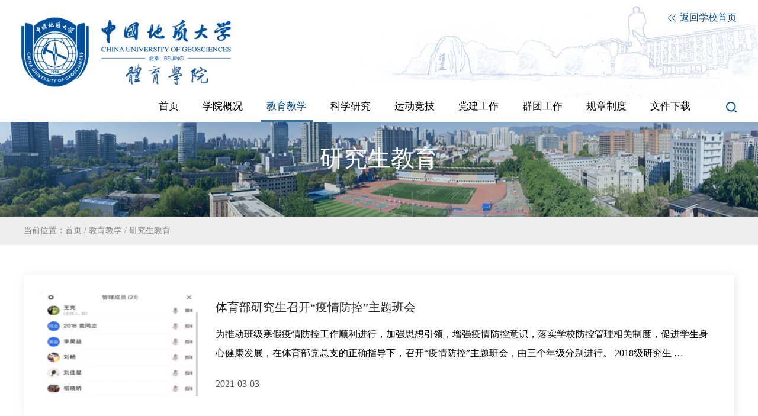

--- FILE ---
content_type: text/html
request_url: https://dpe.cugb.edu.cn/jyjx/yjsjy/index_4.shtml
body_size: 7149
content:

<!DOCTYPE html>
<html>
<head>
    <meta charset="utf-8">
    <meta name="viewport" content="width=device-width, initial-scale=1.0, user-scalable=no">
    <meta http-equiv="X-UA-Compatible" content="IE=Edge,chrome=1">

    <title>体育学院</title>
    <link rel="shortcut icon" href="/images/favicon.ico" />
    <link rel="stylesheet" href="/css/reset.css">
    <link rel="stylesheet" href="/css/header.css">
    <link rel="stylesheet" href="/css/list.css">

 </head>
<body>
    <div class="list_box">

        <!--header-->
        
<div class="header">
        <a href="https://dpe.cugb.edu.cn/"><img class="logo" src="/tybnew/images/logo20251103.png" alt=""/></a>
        <!-- 移动端导航 -->
        <div class="m_nav" >
         <img src="/images/m_nav.png" alt=""/>
        </div>
        
        <!-- PC导航 -->
        <div class="nav_img">

            <div class="nav_logo">
                
                <div class="nav_logo_left">
                    
                </div>
                <!-- 返回首页 -->
                <p class="re_home">
                  	<!--<a href="https://cms.cugb.edu.cn/cms" target="_blank"><img src="/${site.path}/images/re_h.png" alt=""/>管理登录</a>-->
                    <a href="https://www.cugb.edu.cn/"> <img src="/tybnew/images/re_h.png" alt=""/> 返回学校首页</a>
               </p>
               
            </div>
            
        </div>
        <div class="nav">
                 
            <div class="search">
                <!--<div class="bar7">
                         <input type="text" placeholder="站内搜索"/>
                         <img class="sea_img2" src="${prefix('images/sea_cancel.png')}" alt=""/>
                     </div>-->
                     <a href="https://dpe.cugb.edu.cn/search/result.shtml" target="_blank"><img class="sea_img1" src="/tybnew/images/search.png" alt=""/></a>
            </div>

            <div class="nav_box">
                     <ul>
                         <li id="home"> <a href="https://dpe.cugb.edu.cn/">首页</a> </li>
                         
                            
                                   <li class="have_nav_item" id="002812">
                                      <a href="">学院概况</a>
                                       <div class="pc_nav_item">
                                           <ul>
                                               
                                                 
                                                    <li><a href="/xygk/bmjj/">部门简介</a></li>
                                                    <li><a href="/xygk/jgsz/">机构设置</a></li>
                                                    <li><a href="/xygk/xrld/">现任领导</a></li>
                                                    <li><a href="/xygk/szll/">师资力量</a></li>
                                                    <li><a href="/xygk/lxfs/">联系方式</a></li>
                                               
                                           </ul>
                                       </div>
                                   </li>
                                   <li class="have_nav_item" id="002813">
                                      <a href="">教育教学</a>
                                       <div class="pc_nav_item">
                                           <ul>
                                               
                                                 
                                                    <li><a href="/jyjx/bkjy/">本科教育</a></li>
                                                    <li><a href="/jyjx/yjsjy/">研究生教育</a></li>
                                                    <li><a href="/jyjx/xstc/">学生体测</a></li>
                                                    <li><a href="/jyjx/sjjd/">实践基地</a></li>
                                               
                                           </ul>
                                       </div>
                                   </li>
                                   <li class="have_nav_item" id="002814">
                                      <a href="">科学研究</a>
                                       <div class="pc_nav_item">
                                           <ul>
                                               
                                                 
                                                    <li><a href="/kxyj/xmcg/">项目成果</a></li>
                                                    <li><a href="/kxyj/jckc/">教材课程</a></li>
                                               
                                           </ul>
                                       </div>
                                   </li>
                                   <li class="have_nav_item" id="002815">
                                      <a href="/ydjj/xydh/">运动竞技</a>
                                       <div class="pc_nav_item">
                                           <ul>
                                               
                                                 
                                                    <li><a href="/ydjj/xydh/">校运动会</a></li>
                                                    <li><a href="/ydjj/gspd/">高水平队</a></li>
                                                    <li><a href="/ydjj/ptsd/">普通生队</a></li>
                                               
                                           </ul>
                                       </div>
                                   </li>
                                   <li class="have_nav_item" id="002816">
                                      <a href="/djgz/">党建工作</a>
                                       <div class="pc_nav_item">
                                           <ul>
                                               
                                                 
                                                    <li><a href="/djgz/jgsz/">机构设置</a></li>
                                                    <li><a href="/djgz/zdjs/">制度建设</a></li>
                                                    <li><a href="/djgz/gzdt/">工作动态</a></li>
                                               
                                           </ul>
                                       </div>
                                   </li>
                                   <li class="have_nav_item" id="002817">
                                      <a href="">群团工作</a>
                                       <div class="pc_nav_item">
                                           <ul>
                                               
                                                 
                                                    <li><a href="/qtgz/ghgz/">工会工作</a></li>
                                                    <li><a href="/qtgz/txgz/">团学工作</a></li>
                                               
                                           </ul>
                                       </div>
                                   </li>
                                   <li class="have_nav_item" id="002818">
                                      <a href="">规章制度</a>
                                       <div class="pc_nav_item">
                                           <ul>
                                               
                                                 
                                                    <li><a href="/gzzd/sjzd/">上级制度</a></li>
                                                    <li><a href="/gzzd/tybzd/">体育部制度</a></li>
                                               
                                           </ul>
                                       </div>
                                   </li>
                                   <li class="have_nav_item" id="002819">
                                      <a href="/wjxz/">文件下载</a>
                                       <div class="pc_nav_item">
                                           <ul>
                                               
                                                 
                                               
                                           </ul>
                                       </div>
                                   </li>
                         
                     </ul>
                 </div>

            
        </div>
     </div>
        <!-- banner -->
        <div class="list_ban">
            <img src="/images/list_ban.png" alt="">
            <span>研究生教育</span>
        </div>

        <div class="list_nav">
            <p>当前位置：<a href='/'>首页</a> / <a href='null'>教育教学</a> / <a href='/jyjx/yjsjy/'>研究生教育</a></p>
        </div>

        <!-- 列表 -->
        <div class="list_content">

            <ul id="list_container">
              
                
                <li class="list_cont_li">
                    <a class="list_i_l" href="/c/2021-03-03/703339.shtml" target="_blank"> <img class="loimg" src="/upload/resources/image/2021/09/06/140090_260x195.png"  ></a>
                    <div class="list_i_r">
                        <a class="p1" href='/c/2021-03-03/703339.shtml' target="_blank">体育部研究生召开“疫情防控”主题班会</a>
                        <a class="p2" href='/c/2021-03-03/703339.shtml' target="_blank">
                           
                              为推动班级寒假疫情防控工作顺利进行，加强思想引领，增强疫情防控意识，落实学校防控管理相关制度，促进学生身心健康发展，在体育部党总支的正确指导下，召开“疫情防控”主题班会，由三个年级分别进行。
2018级研究生
…
                            
                            
                        </a>
                        <p>2021-03-03</p>
                    </div>
                </li>
                <li class="list_cont_li">
                    <a class="list_i_l" href="/c/2021-03-03/703338.shtml" target="_blank"> <img class="loimg" src="/upload/resources/image/2021/09/06/140085_260x195.png"  ></a>
                    <div class="list_i_r">
                        <a class="p1" href='/c/2021-03-03/703338.shtml' target="_blank">寒假志愿者|体育部学生在行动（二）</a>
                        <a class="p2" href='/c/2021-03-03/703338.shtml' target="_blank">
                           
                              春回大地，万象更新。
一年之计在于春，一日之计在于晨。
体育部学子在这个寒冬之中也播下爱和希望，积极投身疫情防控和志愿服务行动中，奉献自己的青春力量。
2020级研究生朱家骏
自2020年以来，新冠肺炎疫情一直持续的…
                            
                            
                        </a>
                        <p>2021-03-03</p>
                    </div>
                </li>
                <li class="list_cont_li">
                    <a class="list_i_l" href="/c/2021-03-03/703337.shtml" target="_blank"> <img class="loimg" src="/upload/resources/image/2021/09/06/140080_260x195.png"  ></a>
                    <div class="list_i_r">
                        <a class="p1" href='/c/2021-03-03/703337.shtml' target="_blank">寒假志愿者|体育部学生在行动（一）</a>
                        <a class="p2" href='/c/2021-03-03/703337.shtml' target="_blank">
                           
                              春回大地，万象更新。
一年之计在于春，一日之计在于晨。
体育部学子在这个寒冬之中也播下爱和希望，积极投身疫情防控和寒假招生宣讲行动中
                            
                            
                        </a>
                        <p>2021-03-03</p>
                    </div>
                </li>
                <li class="list_cont_li">
                    <a class="list_i_l" href="/c/2020-12-21/703336.shtml" target="_blank"> <img class="loimg" src="/upload/resources/image/2021/09/06/140074_260x195.png"  ></a>
                    <div class="list_i_r">
                        <a class="p1" href='/c/2020-12-21/703336.shtml' target="_blank">体育部召开寒假学生安全布置会</a>
                        <a class="p2" href='/c/2020-12-21/703336.shtml' target="_blank">
                           
                            
                              12月18日下午17点，体育部在会议室召开寒假学生安全布置会。会议由辅导员刘畅主持，党总支书记吴小勇出席会议，全体学生参加会议。&#32;　　刘畅向大家传达了学校关于2021年元旦和寒假安排的通知，要求同学们提前规划好回家…
                            
                        </a>
                        <p>2020-12-21</p>
                    </div>
                </li>
                <li class="list_cont_li">
                    <a class="list_i_l" href="/c/2020-12-17/703335.shtml" target="_blank"> <img class="loimg" src="/upload/resources/image/2021/09/06/140070_260x195.png"  ></a>
                    <div class="list_i_r">
                        <a class="p1" href='/c/2020-12-17/703335.shtml' target="_blank">体育部举行2020年度辅导员年终述职汇报会</a>
                        <a class="p2" href='/c/2020-12-17/703335.shtml' target="_blank">
                           
                            
                              12月11日下午16：30分，体育部在会议室举行2020年度辅导员年终述职汇报会，学生工作处副处长于清海、体育部党总支书记吴小勇、土地科学技术学院辅导员卫玮、体育部辅导员刘畅出席汇报会。&#32;　　辅导员刘衡升从思想教育和…
                            
                        </a>
                        <p>2020-12-17</p>
                    </div>
                </li>
                <li class="list_cont_li">
                    <a class="list_i_l" href="/c/2020-12-02/703332.shtml" target="_blank"> <img class="loimg" src="/upload/resources/image/2021/09/06/140063_260x195.png"  ></a>
                    <div class="list_i_r">
                        <a class="p1" href='/c/2020-12-02/703332.shtml' target="_blank">体育部新生参加学校消防培训和模拟体验</a>
                        <a class="p2" href='/c/2020-12-02/703332.shtml' target="_blank">
                           
                            
                              为了进一步加强学校安全工作，增强我部师生消防安全意识，提高自救防范能力，做到在发生火警火灾时，能临危不乱，有序、迅速地按照消防逃生路线安全疏散，确保生命安全和学校的消防安全，11月26中午12:40体育部研究生新…
                            
                        </a>
                        <p>2020-12-02</p>
                    </div>
                </li>
                <li class="list_cont_li">
                    <a class="list_i_l" href="/c/2020-12-02/703331.shtml" target="_blank"> <img class="loimg" src="/upload/resources/image/2021/09/06/140058_260x195.png"  ></a>
                    <div class="list_i_r">
                        <a class="p1" href='/c/2020-12-02/703331.shtml' target="_blank">体育部“2020级研究生冬季滑雪”实践课</a>
                        <a class="p2" href='/c/2020-12-02/703331.shtml' target="_blank">
                           
                            
                              11月27-29日，体育部2020级全体18名硕士研究生开展冬季滑雪实践课程，体育部副主任张源、教师杨文革、刘明星组织本次实践实习活动。本次滑雪课程内容包括：装备的使用学习、滑行的基本姿势、安全摔倒与站立、平地滑行、…
                            
                        </a>
                        <p>2020-12-02</p>
                    </div>
                </li>
                <li class="list_cont_li">
                    <a class="list_i_l" href="/c/2020-11-03/703329.shtml" target="_blank"> <img class="loimg" src="/upload/resources/image/2021/09/06/140053_260x195.png"  ></a>
                    <div class="list_i_r">
                        <a class="p1" href='/c/2020-11-03/703329.shtml' target="_blank">体育部研究生参观地质博物馆</a>
                        <a class="p2" href='/c/2020-11-03/703329.shtml' target="_blank">
                           
                            
                              10月29日下午四点，研究生办公室主任杨文革组织我部全体研究生到地质博物馆进行参观学习活动，这次活动让同学们对我国地质知识有了进一步的了解。&#32;　　目前，博物馆已经搬至新落成的逸夫楼，位于十层至十二层之间，主要…
                            
                        </a>
                        <p>2020-11-03</p>
                    </div>
                </li>
           

            </ul>


        </div>

        <!-- 分页 -->
          <div class="fy">
            <table width='100%' border='0' class='noBorder' align='center'><tr><td height='18' align='center' valign='middle' style='border-width: 0px;color:#525252'><a href='index_3.shtml'><span class='fc_ch1'>上一页</span></a>  
<a class='z_num'  href='index.shtml'>1</a>
<a class='z_num'  href='index_2.shtml'>2</a>
<a class='z_num'  href='index_3.shtml'>3</a>
<a class='current' style='color: #900' href='#'>4</a>
<a href='#'><span class='fc_hui2'>下一页</span></a>
<script>
function _getPageIndexURL(PageIndex){
  PageIndex=PageIndex>0?PageIndex:1;
  PageIndex=PageIndex>4?4:PageIndex;
  if(PageIndex==1){    return 'index.shtml';
  }else if(PageIndex>10&&true){
    return 'https://dpe.cugb.edu.cn/cms/ui/catalog/18040/pc/index_{PageIndex}.shtml'.replace('{PageIndex}', PageIndex);
  }else{
    return 'index_${PageIndex}.shtml'.replace('${PageIndex}', PageIndex);
  }
}
</script>
<script>function _PageBar_1762143332476_Go(){
  var ele=document.getElementById('_PageBar_1762143332476');
  if(/[^\d]/.test(ele.value)||ele.value>4){
    alert('错误的页码');
    $('_PageBar_Index_1762143332476').focus();
  }else{
    window.location = _getPageIndexURL(parseInt(ele.value,10));
  }
}
</script>&nbsp;&nbsp;第 <input class='z_num' id='_PageBar_1762143332476' type='text' size='3' value='4' style='' onKeyUp="value=value.replace(/\D/g,'')"> /4页&nbsp;&nbsp;<a href="javascript:void(0);" onclick='_PageBar_1762143332476_Go()' class='z_pret'>跳转</a></tr></table>
          </div>

        <!-- 分页 移动端 -->
            <div class="fy_mobile">
                <a href="javascript:;" id="loadMore">查看更多</a>
            </div>
        
        <!-- 底部 -->
        

<!-- 版权 -->
    <div class="footer">
        <div class="foot">
            <img src="/tybnew/images/foot2.png" alt="">
            <div class="foot_des">
                <p>校址：北京市海淀区学院路29号        邮编：100083</p>
                <p>版权所有中国地质大学（北京）       文保网安备案：1101080023 </p>
            </div>
            <div class="login">
                <a href="https://cms.cugb.edu.cn/cms" target="_blank">管理登录</a>
            </div>
              
        </div>

        <div class="foot_m">
            <img src="/images/foot2.png" alt="">

            <p>校址：北京市海淀区学院路29号</p>
            <p>邮编：100083</p>
            <p>技术支持：
              
                  
					信息网络与数据中心
                
              </p>

              <div class="login">
                 <a href="https://cms.cugb.edu.cn/cms" target="_blank">管理登录</a>
              </div>
              
              <!--<p>公众号</p>-->

            <div class="foot_line"></div>

            <p class="bq">@版权所有：中国地质大学（北京）</p>
            <p class="bq">文保网安备案：1101080023</p>

        </div>

    </div>


    </div>

    <!-- 移动端导航弹窗 -->
   
<div class="nav_modal_box" id="nav_modal_box">
  <div class="scroll_box">
    <div class="n_m_h">
        <img class="n_m_h01" src="/images/wlogo.svg" alt=""/>
        <img class="n_m_h02" src="/images/n_m_h02.png" alt=""/>

    </div>
    <div class="n_m_nav">
        <ul>
            <li><a href="https://dpe.cugb.edu.cn/">首页<span class="n_m_nav_more nav_more_top"></span></a></li>
              
                
                  
                     <li class="have_child_nav">
                         学院概况
                          <span class="n_m_nav_more nav_more_top"></span>
                          <div class="n_m_nav_item">
                              <ul>
                                 
                                   
                                      <li><a href="/xygk/bmjj/">部门简介</a></li>
                                      <li><a href="/xygk/jgsz/">机构设置</a></li>
                                      <li><a href="/xygk/xrld/">现任领导</a></li>
                                      <li><a href="/xygk/szll/">师资力量</a></li>
                                      <li><a href="/xygk/lxfs/">联系方式</a></li>
                                 
                              </ul>
                          </div>
                      </li>
                  
                  
                  
                     <li class="have_child_nav">
                         教育教学
                          <span class="n_m_nav_more nav_more_top"></span>
                          <div class="n_m_nav_item">
                              <ul>
                                 
                                   
                                      <li><a href="/jyjx/bkjy/">本科教育</a></li>
                                      <li><a href="/jyjx/yjsjy/">研究生教育</a></li>
                                      <li><a href="/jyjx/xstc/">学生体测</a></li>
                                      <li><a href="/jyjx/sjjd/">实践基地</a></li>
                                 
                              </ul>
                          </div>
                      </li>
                  
                  
                  
                     <li class="have_child_nav">
                         科学研究
                          <span class="n_m_nav_more nav_more_top"></span>
                          <div class="n_m_nav_item">
                              <ul>
                                 
                                   
                                      <li><a href="/kxyj/xmcg/">项目成果</a></li>
                                      <li><a href="/kxyj/jckc/">教材课程</a></li>
                                 
                              </ul>
                          </div>
                      </li>
                  
                  
                  
                     <li class="have_child_nav">
                         运动竞技
                          <span class="n_m_nav_more nav_more_top"></span>
                          <div class="n_m_nav_item">
                              <ul>
                                 
                                   
                                      <li><a href="/ydjj/xydh/">校运动会</a></li>
                                      <li><a href="/ydjj/gspd/">高水平队</a></li>
                                      <li><a href="/ydjj/ptsd/">普通生队</a></li>
                                 
                              </ul>
                          </div>
                      </li>
                  
                  
                  
                     <li class="have_child_nav">
                         党建工作
                          <span class="n_m_nav_more nav_more_top"></span>
                          <div class="n_m_nav_item">
                              <ul>
                                 
                                   
                                      <li><a href="/djgz/jgsz/">机构设置</a></li>
                                      <li><a href="/djgz/zdjs/">制度建设</a></li>
                                      <li><a href="/djgz/gzdt/">工作动态</a></li>
                                 
                              </ul>
                          </div>
                      </li>
                  
                  
                  
                     <li class="have_child_nav">
                         群团工作
                          <span class="n_m_nav_more nav_more_top"></span>
                          <div class="n_m_nav_item">
                              <ul>
                                 
                                   
                                      <li><a href="/qtgz/ghgz/">工会工作</a></li>
                                      <li><a href="/qtgz/txgz/">团学工作</a></li>
                                 
                              </ul>
                          </div>
                      </li>
                  
                  
                  
                     <li class="have_child_nav">
                         规章制度
                          <span class="n_m_nav_more nav_more_top"></span>
                          <div class="n_m_nav_item">
                              <ul>
                                 
                                   
                                      <li><a href="/gzzd/sjzd/">上级制度</a></li>
                                      <li><a href="/gzzd/tybzd/">体育部制度</a></li>
                                 
                              </ul>
                          </div>
                      </li>
                  
                  
                  
                  
                    <li><a href="/wjxz/">文件下载<span class="n_m_nav_more nav_more_top"></span></a></li>
                  
             
        </ul>
    </div>
    </div>
   </div>
   <!-- 移动端导航弹窗 -->

    <script src="/js/jquery-3.3.1.js"></script>
    <script src="/js/header.js"></script>

    <script type="text/javascript">

    $(document).ready(function(){
      // 栏目菜单高亮
      var currentparentId = "002813";
      var catalogElement = document.getElementById(currentparentId);
      if (catalogElement) {
          catalogElement.className += " current";
      }
      
        if(!IsPC()){
            setStrlen ('p1',20);
            // 移动端
            getFontSize();

             var page_index_artical = 9,
                 contentTypeAticle = 'Article',
                 catalogid = '18040',
                 cur_sortType = 'Recent',
                 sitePath = 'tybnew',
                 frontAppContext = 'https://dpe.cugb.edu.cn/cms/';
            // 加载更多 开始
            $('#loadMore').on('click',function(){
                   page_index_artical ++;
                   loadMore(page_index_artical,contentTypeAticle, cur_sortType, catalogid, frontAppContext, sitePath);

            })

            // 加载更多 结束
        }

    })
      
      // 加载更多
  function loadMore(index,type, sortType, catalogid, frontAppContext, sitePath){
    $.ajax({
      url : frontAppContext + 'front/contents?siteID='+ 188 +'&pageIndex='+ index +'&isPreview='+ false +'&contentType=' + type + '&sortType='+ sortType +'&catalogID=' + catalogid +'&pageSize=' + 1,
      type : "get",
      async: true,
      success : function(result) {
        var json = result.data.data;
        var current_arr = [];
        var str = '';  
      
         for(var k in json){
          if(!isNaN(k)){
             if(json[k].logoFile==null){
                str += '<li class="list_cont_li">'+
                    '<a class="list_i_l" href="'+ json[k].link +'"> <img src="/'+sitePath+'/images/list_default.png" alt=""></a>'+
                    '<div class="list_i_r">'+
                        '<a class="p1" href="'+ json[k].link +'">'+ json[k].title +'</a>'+
                        '<a class="p2" href="'+ json[k].link +'">'+ json[k].title +'</a>'+
                        '<p>'+ json[k].publishDate.substring(0 ,10) +'</p></div></li>';
             }else{
                str += '<li class="list_cont_li">'+
                    '<a class="list_i_l" href="'+ json[k].link +'"> <img src="'+ json[k].logoFile +'" alt=""></a>'+
                    '<div class="list_i_r">'+
                        '<a class="p1" href="'+ json[k].link +'">'+ json[k].title +'</a>'+
                        '<a class="p2" href="'+ json[k].link +'">'+ json[k].title +'</a>'+
                        '<p>'+ json[k].publishDate.substring(0 ,10) +'</p></div></li>';
             }
      
       }
        }

            if(str==''){
                $('#loadMore').html('没有更多内容了');
                return;
            }else{
                $('#loadMore').html('加载中...');
            }
            // 获取旧的数据  然后添加新的
            let oldhtml = $('#list_container').html();
            oldhtml += str;
            
            setTimeout(function(){
                $('#list_container').html(oldhtml);
                $('#loadMore').html('查看更多')
            },1000)
        
      
      
      }
    });
  }

    // window.onresize = function () {
    //     var deviceWidth = document.documentElement.clientWidth;
    //     document.documentElement.style.fontSize = deviceWidth / 7.5 + 'px';
    // };

    function getFontSize() {
    var deviceWidth = document.documentElement.clientWidth;
    document.documentElement.style.fontSize = deviceWidth / 7.5 + 'px';
    }

    //动态限制字数 
    function setStrlen (clazz,len){
        
        let desarr = document.getElementsByClassName(clazz);

        for(let i=0;i<desarr.length;i++){
        let text = $(desarr[i]).text()
        if(text.length > len){
            let str = text.substr(0,len) + '...'
            $(desarr[i]).text(str)
        }
        }
    }
    // 判断是否移动端
    function IsPC() {
        var userAgentInfo = navigator.userAgent;
        var Agents = ["Android", "iPhone","SymbianOS", "Windows Phone","iPad", "iPod"];
        var flag = true;
        for (var v = 0; v < Agents.length; v++) {
            if (userAgentInfo.indexOf(Agents[v]) > 0) {
            flag = false;
            break;
            }
        }
        return flag;
    }
      
     
    </script>

    

<script src="https://dpe.cugb.edu.cn/cms/stat/front/stat.js" type="text/javascript"></script>
<script>
if(window._zcms_stat)_zcms_stat("SiteID=188&CatalogInnerCode=002813000002&Type=null&Dest=https://dpe.cugb.edu.cn/cms/front/stat/dealer");
</script>

<!-- App=COMBANC(康邦内容管理系统) 3.2.6,CostTime=87,PublishDate=2025-11-03 12:15:32 -->
</body>
</html>


--- FILE ---
content_type: text/css
request_url: https://dpe.cugb.edu.cn/css/reset.css
body_size: 1001
content:
@charset "utf-8";
/* CSS Document */
*{
  	margin:0; 
  	padding:0; 
  	list-style:none;
  	box-sizing: border-box; 
}
img{ 
  	border:0;  
}
a{
	text-decoration: none;
    color: #000000;
}
    
 body {
        font-family:"Microsoft Yahei";
        /* font-size: 16px; */
        color:#000;
        margin: 0;
        padding: 0;
        background:#fff; 
}

/* 弹出层 开始*/
.nav_modal_box{
    display: none;
    width: 100%;
    height: 100%;
    position: fixed;
    top: 0;
    left: 0;
    background:rgba(0,78,150,0.88);
    z-index: 100000000;
    padding: 0.36rem;
    overflow-y: scroll;
}
.nav_modal_box .scroll_box{
    width:100%;
    height:100%;
   overflow-y: scroll;
}

.nav_modal_box .n_m_h{
    clear: both;
    font-size: 0;
}
.nav_modal_box .n_m_h01{
    width: 3rem;
}
.nav_modal_box .n_m_h02{
    float: right;
    margin-top: 0.1rem;
    width: 0.4rem;
}
.nav_modal_box .n_m_nav{
    margin: 0.7rem 0 0;
}
.n_m_nav ul li{
    font-size: 0.36rem;
    color: #fff;
    line-height: 0.88rem;
    border-bottom: 1px solid #fff;
    text-align: center;
    padding: 0.1rem 0;
}

.n_m_nav ul li a{
    display: inline-block;
    color: #fff;
    width: 100%;
    padding: 0 0.04rem;
}
.n_m_nav ul li a:active{
    background: rgba(255,255,255,0.88);
    border-radius: 12px;
    color: #004e96;
}
.n_m_nav .n_m_nav_more{
    display: inline-block;
    width: 0;
    height: 0;
    border-left: 0.07rem solid transparent;
    border-right: 0.07rem solid transparent;
    border-top: 0.12rem solid transparent;
    border-bottom: 0;
    vertical-align: middle;
    padding-top: 0.1rem;
    margin-left: 0.2rem;
}
.n_m_nav .n_m_nav_more.nav_more_bot{

    border-left: 0.07rem solid transparent;
    border-right: 0.07rem solid transparent;
    border-bottom: 0.12rem solid transparent;
    border-top: 0;
    vertical-align: top;
    padding-top: 0.38rem;
}
.n_m_nav .have_child_nav .n_m_nav_more{
    border-top: 0.12rem solid #fff;
    border-bottom: 0;
}

.n_m_nav .have_child_nav .n_m_nav_more.nav_more_bot{
    border-top: 0;
    border-bottom: 0.12rem solid #fff;
}

.n_m_nav .n_m_nav_item{

    width: 100%;
    overflow: hidden;
    display: none;
    margin-top: 0.2rem;
    margin-bottom: 0.2rem;
}

.n_m_nav .n_m_nav_item li{
    min-width: 33.33%;
    height: .64rem;
    line-height: .64rem;
    font-size: .28rem;
    text-align: center;
    padding: 0 .25rem 0 .45rem;
    color: #ffffff;
    border: none;
    float: left;
    position: relative;
}
.n_m_nav .n_m_nav_item li::after{
    content: "";
    width: .05rem;
    height: .05rem;
    position: absolute;
    top: .3rem;
    left: .15rem;
    border-radius: 50%;
    background-color: #fff;
}
/* 弹出层 结束*/


--- FILE ---
content_type: text/css
request_url: https://dpe.cugb.edu.cn/css/header.css
body_size: 1742
content:
    /* 头部 */
    .header{
        height: 167px;
        padding: 0 36px;
        background:url(../images/headerBg.png) top right no-repeat; 
    } 
    .header .m_nav{
        display: none;
    }
    .header img.logo{
        float: left;
        margin-top: 28px;
        height: 120px;
    }
    .header .nav_img{
        float: right;
        width: calc(100% - 900px);
        margin-top: 20px;
        position: relative;
    }
    .header .nav_logo{
        overflow: hidden;
        margin-left: 20px;
    }
    .header .nav_logo_left{
        float: left;
        margin-top: 30px;
    }

    .header .nav_img p.re_home{
        color: #004e96;
        text-align: right;
    }
    .re_home a{
        color: #004e96;
        font-size: 16px;
    }
    .re_home a img{
        vertical-align: middle;
    }


    /* PC 导航样式开始 */
    .nav{
        padding-top: 14px;
        margin-bottom: 10px;
        clear: both;
        height: auto;
    }
    .nav .nav_box{
        line-height: 36px;
        float: right;
    }
    .nav li{
        float: left;
        padding: 0 10px 5px;
        font-size: 17px;
        color: #888888;
        cursor: pointer;
        position: relative;
      	margin-right: 20px;
    }
    .nav li.current a{
        color: #004e96;
    }
    .nav li.current{
        border-bottom: 3px solid #3472ab;
    }

    .nav li:hover{
        border-bottom: 3px solid #3472ab;
    }
    .nav li a:hover{
        color: #004e96;
    }
    .nav li .pc_nav_item{
        display: none;
        position: absolute;
        left: 0;
        top: 44px;
        z-index: 1000000000;
        background: #fff;
        width:100%;
        /* border-top: 3px solid #3472ab; */
    }
    .nav li .pc_nav_item li{
        font-size: 14px;
        line-height: 34px;
        padding: 0 4px;
        text-align: center;
        width: 100%;
    }
    .nav li .pc_nav_item li:hover {
        border:none;

    }
    .nav li .pc_nav_item li a {
        color: #333;
    }
    .nav li .pc_nav_item li a:hover, .nav li .pc_nav_item li a:active{
        color: #3472ab;
        text-decoration: underline;
    }

    .nav .search{
        float: right;
        cursor: pointer;
        margin-left: 30px;
        margin-top: 10px;
    }

    /*搜索框7*/
    .bar7 {
        display: none;
        position: relative;
        right: -130px;
        width: 0;
    }
         
    .bar7 input {
        width: 130px;
        height: 28px;
        /* border-radius: 15px;
        background: #f5f5f5; */
        padding: 4px 35px 4px 0;
        border: 0;
        color: #888;
        font-size: 18px;
        border-bottom: 1px solid #325ca4;
    }
    .bar7 input:focus{   
        outline: none;
    }
    .bar7 img {
        position: absolute;
        top: 4px;
        right: 10px;
        cursor: pointer;
    }

    /* PC 导航样式结束 */


    /* 底部 */
    .footer{
        width: 100%;
        height: 120px;
        padding: 20px 0;
        background:rgb(71,76,84)
    }
    .footer .foot{
        width: 1200px;
        margin: 0 auto;
    }
    .footer .foot_m{
        display: none;
    }
    .footer .foot img{
        float: right;
    }
    .footer .foot img:nth-child(1){
        float: left;
      height:75px;
    }
    .foot .foot_des{
        color: #d7d8d9;
        width: calc(100% - 480px);
        float: left;
        padding-left: 100px;
        line-height: 30px;
        padding-top: 10px;
    }
    .foot .login{
        float: left;
        width: 100px;
        height: 32px;
        border-radius: 16px;
        border: 1px solid #d7d8d9;
        font-size: 16px;
        margin-top: 25px;
        line-height: 32px;
        text-align: center;
    }
    .foot .login a{
        color:#d7d8d9;
        display: block;
    }
    
     /* 移动端样式 */
     @media screen and (max-width: 768px) {
        /* 头部 */
       .header{
        padding: 0.36rem;
        overflow: hidden;
        font-size: 0;
        height: auto;
       }
       .header img.logo{
        width: 3rem;
        margin-top: 0;
       }
       .header .m_nav{
           display: block;
           float: right;
       }
       .header .m_nav img{
        width: 0.4rem;
        margin-top: 0.2rem;
       }
      .header .nav, .header .nav_img{
        display: none;
        width: 100%;
        margin: 0px;
       }
   
       .nav{
           margin-top: 30px;
       }
       .nav .nav_box{
           width: 100%;
       }
       .nav_box ul{
           width: 37.5rem;
       }
       .header .nav li{
           padding-left: 8px;
           padding-right: 8px;
           line-height: 30px;
       }
       .header .search{
           display: none;
       }
       .header .re_home{
           display: none;
       }

       /* 底部 */
       .footer{
            height: auto;
            padding: 0.6rem 0.36rem;
        }
        .footer .foot{
            display: none;
        }
        .footer .foot_m{
            display: block;
            text-align: center;
            font-size: 0.3rem;
        }
        .foot_m p{
            text-align: center;
            line-height: 0.6rem;
            color: #d7d8d9;
        }
        .foot_m p.bq{
            font-size: 0.24rem;
            line-height: 0.42rem;
        }
        .foot_m img:nth-child(1){
            width:4.2rem;
            margin-bottom: 0.2rem;
        }
        .foot_m img:nth-child(2){
            width: 1.2rem;
        }
        .foot_m .foot_line{
            height: 1px;
            line-height: 1px;
            background:#d7d8d9;
            margin: 0.5rem 0;

        }
       .foot_m .login{
            box-sizing: border-box;
            width: 2rem;
            border-radius: 0.32rem;
            border: 1px solid #d7d8d9;
            line-height: 0.64rem;
            text-align: center;
            margin: 0.4rem auto 0;
        }
        .foot_m .login a{
            color: #d7d8d9;
            display: block;
        }
       
       .foot_m .ewmimg {
           width: 1.6rem;
           height: 1.6rem;
       }

     }

--- FILE ---
content_type: text/css
request_url: https://dpe.cugb.edu.cn/css/list.css
body_size: 1238
content:
.list_box .list_ban{
    width: 100%;
    height: auto;
    position: relative;
    font-size: 0;
}
.list_ban img{
    width: 100%;
}
.list_ban span{
    text-align: center;
    position: absolute;
    top: 50%;
    left: 50%;
    color: #fff;
    font-size: 40px;
    transform: translate(-50%, -50%);
}
.list_box .list_nav{
    height: 48px;
    line-height: 48px;
    width: 100%;
    background: #eeeeee;
    color: #888888;
    font-size: 14px;
}
.list_nav p{
    width: 1200px;
    margin: 0 auto;
}
.list_nav p a{
    color: #888888;
}
.list_nav a.current{
    color: #555555;
}

/* 列表部分 */
.list_content{
    width: 1200px;
    margin: 50px auto;
}

.list_content ul li{
    width: 1200px;
    overflow: hidden;
    background: #fff;
    box-shadow: 2px 2px 12px rgba(85,85,85,0.12);
    margin-bottom: 30px;
    padding: 30px;
    overflow: hidden;
}
.list_cont_li .list_i_l{
    float: left;
}
.list_cont_li .list_i_l img{
    margin-right: 30px;
} 
.loimg{
  width:264px;
  height:176px;
}
.defimg{
	width:176px;
  	height:176px;
  	margin: 0 auto;
  	display: block;
  	margin-left: 84px;
}
.list_cont_li .list_i_r{
    float: left;
    width: calc(100% - 294px);
    color: #555;
    line-height: 32px;
}
.list_cont_li .list_i_r a{
    display:block;
}

.list_cont_li .list_i_r .p1{
    font-size: 20px;
    color: #222222;
    line-height: 50px;
    margin-bottom: 5px;
    overflow: hidden;
    text-overflow: ellipsis;
    white-space: nowrap;
}
.list_cont_li .list_i_r .p1:hover{
    color:#004e96;
}

.list_cont_li .list_i_r .p2{
    margin-bottom: 20px;
}


/* 分页 */
.fy{
    width: 1200px;
    color: #fff;
    margin: 0 auto 70px;
    height: 22px;
    text-align: center;
}
.fy a{
    color: #555555;
    margin: 0 15px;
}
.fy a.link1{
    margin-left: 5px;
    margin-right: 5px;
}
.fy a:hover{
    color: #004e96;
}
.fy a.link_ud:hover{
    text-decoration:underline;
}
.fy a.active{
    color: #004e96;
    text-decoration:underline;
}
.fy_mobile{
    display: none;
}

/* 移动端样式 */
@media screen and (max-width: 768px) {


    .list_nav{
        display: none;
    }
    .list_ban img{
        height: 2rem;
    }
    /* 列表内容 */
    .list_content{
        width: calc(100% - 0.72rem);
        margin: 0.6rem 0.36rem;
    }
    .list_content ul li{
        width: 100%;
        padding: 0.3rem;
    }
    .list_cont_li .list_i_l{
        font-size: 0;
    }
    .list_cont_li .list_i_r{
        width: calc(100% - 2.7rem);
        font-size: 0.75rem;
        line-height: 0.42rem;
    }
    .list_content ul li .list_i_r p{
        font-size: 0.24rem;
        color: #555;
    }
    .list_content ul li .list_i_r .p1{
        font-size: 0.3rem;
        line-height: 0.48rem;
        overflow: auto;
        white-space: normal;
    }
    .list_content ul li .list_i_r .p2{
        display: none;
    }
    .list_content ul .list_i_l img{
        width: 2.4rem;
        margin-right: 0.3rem;
        height: 1.6rem;
    }
  .defimg{
  	 height: 1.3rem!important;
     width: 1.3rem!important;
     margin: 0 auto;
     display: block;
  }

    /* 列表样式结束 */


    .list_ban span{
        font-size: 0.48rem;
    }

    .fy{
        display: none;
    }

    .fy_mobile{
        width: 100%;
        display: block;
        margin-bottom: 0.6rem;
    }
    .fy_mobile a {
        display: block;
        width: 2.4rem;
        height: 0.6rem;
        background: rgba(199, 199, 199, 0.1);
        border-radius: 0.3rem;
        border: 1px solid #cccccc;
        font-size: 0.24rem;
        color: #888;
        line-height: 0.6rem;
        text-align: center;
        margin: 0 auto;
    }

}

--- FILE ---
content_type: application/javascript
request_url: https://dpe.cugb.edu.cn/js/header.js
body_size: 1394
content:
$(document).ready(function(){

    // 移动端导航 显示 关闭
    $('.m_nav').on('click',function(){
        $('.nav_modal_box').show();
        $('body').css({'overflow':'hidden'});
    })
    $('.n_m_h02').on('click',function(){
        $('.nav_modal_box').hide();
         $('body').css({'overflow-y':'auto'});
    })
   // $('.nav_modal_box').scroll(function(event){
   //    event.stopPropagation();
    //    event.preventDefault();
   // })

   // $( ".nav_modal_box").on("touchmove",function(event){
   //     event.preventDefault();
   // }); 
    // 移动端二级导航
    $('.have_child_nav').on('click',function(){
        // transform: rotate(180deg)
        $(this).find('.n_m_nav_more').toggleClass('nav_more_bot')
        $(this).find('.n_m_nav_item').toggle()
    })
    $('.n_m_nav_item a').on('click',function(event){
        event.stopPropagation()
    })

    // PC 导航切换 开始
    /*$('.nav li').on("click", function(){

        $('.nav li').removeClass('current');
        $(this).addClass('current');
    })*/

    $('.nav li').on("mouseenter", function(){
        $(this).find('.pc_nav_item').fadeIn()
    }).on("mouseleave", function(){
        $(this).find('.pc_nav_item').fadeOut()
    })

    /*if( IEVersion()){
        // 移入  移出搜索框后
        $('.search .sea_img1').on('click',function(){
            $('.bar7').css({'display':'block',});
            $('.sea_img1').hide();
        })

        $('.search .sea_img2').on('click',function(){
            $('.bar7').css('display','none');
            $('.sea_img1').fadeIn();
        })
        // 导航切换 结束
    }else{
        // 移入  移出搜索框后
        $('.search .sea_img1').on('click',function(){
            $('.bar7').css({'display':'block','width':'130px','right':'0'});
            $('.bar7').css('transition','all 1s');
            $('.sea_img1').hide();
        })

        $('.search .sea_img2').on('click',function(){
            $('.bar7').css({'width':'0','right':'-130'});
            $('.bar7').css({'transition':'all 1s'});
            setTimeout(function(){
                $('.bar7').css('display','none');
                $('.sea_img1').fadeIn();
            },500);
        })
        // 导航切换 结束
    }*/

    

})

// 判断是否移动端
function IsPC() {
    var userAgentInfo = navigator.userAgent;
    var Agents = ["Android", "iPhone","SymbianOS", "Windows Phone","iPad", "iPod"];
    var flag = true;
    for (var v = 0; v < Agents.length; v++) {
        if (userAgentInfo.indexOf(Agents[v]) > 0) {
        flag = false;
        break;
        }
    }
    return flag;
}

//动态限制字数 
function setStrlen (clazz,len){
    
    let desarr = document.getElementsByClassName(clazz);

    for(let i=0;i<desarr.length;i++){
    let text = $(desarr[i]).text();
    if(text.length > len){
        let str = text.substr(0,len) + '...';
        $(desarr[i]).text(str);
    }
    }
}
 // 区分 ie 和 其他浏览器
 function IEVersion() {
    //取得浏览器的userAgent字符串
    var userAgent = navigator.userAgent;
    //判断是否IE浏览器
    var isIE = userAgent.indexOf("compatible") > -1 && userAgent.indexOf("MSIE") > -1;
    if (isIE) {
        var reIE = new RegExp("MSIE (\\d+\\.\\d+);");
        reIE.test(userAgent);
        var fIEVersion = parseFloat(RegExp["$1"]);
        if (fIEVersion < 10) {
            return true;
        }
    } else {
        return false;
    }
}




--- FILE ---
content_type: image/svg+xml
request_url: https://dpe.cugb.edu.cn/images/wlogo.svg
body_size: 147546
content:
<svg width="447" height="80" viewBox="0 0 447 80" fill="none" xmlns="http://www.w3.org/2000/svg">
<path d="M324.372 71.6448H250.46V72.2789H324.372V71.6448Z" fill="white"/>
<path d="M177.194 71.6448H101.638V72.2789H177.194V71.6448Z" fill="white"/>
<path d="M186.206 68.524C186.206 68.4747 186.206 68.4465 186.206 68.4395C186.8 68.4395 187.115 68.4606 187.152 68.5029C187.16 68.5311 187.145 68.5733 187.108 68.6297C186.995 68.7776 186.942 68.9608 186.942 69.1792V74.4064C186.942 74.9418 186.965 75.3222 187.01 75.5476H186.191C186.221 75.3715 186.243 75.0122 186.243 74.4839V74.3219C186.169 74.343 186.056 74.3853 185.905 74.4346C185.004 74.7305 184.388 74.9418 184.043 75.0827L183.698 74.2866C184.314 74.195 185.162 73.9978 186.251 73.6949V71.3349H185.064C184.689 71.3349 184.381 71.356 184.141 71.3842V70.6656C184.238 70.6938 184.546 70.7079 185.064 70.715H186.251V69.2567C186.236 68.9749 186.228 68.7283 186.206 68.524ZM188.181 69.0454C188.181 68.8904 188.166 68.6861 188.129 68.4254C188.482 68.4254 188.714 68.4325 188.842 68.4395C188.985 68.4536 189.067 68.4677 189.075 68.4959C189.082 68.517 189.067 68.5452 189.03 68.5874C188.924 68.6931 188.879 68.8199 188.879 68.9749V71.3701C189.646 70.9615 190.283 70.5459 190.787 70.1232C191.117 70.4543 191.336 70.6868 191.433 70.8277C191.418 70.8559 191.336 70.8981 191.185 70.9474C191.057 70.9897 190.952 71.0249 190.885 71.0601C190.096 71.4547 189.427 71.7787 188.872 72.0253V74.2021C188.865 74.4839 188.909 74.653 188.992 74.7164C189.067 74.7939 189.27 74.8361 189.593 74.8291H190.096C190.472 74.8714 190.719 74.505 190.832 73.7301C191.102 73.9414 191.395 74.0894 191.703 74.1739C191.516 74.6952 191.336 75.0404 191.148 75.2095C190.96 75.3927 190.697 75.4842 190.337 75.4772H189.451C188.932 75.4772 188.586 75.3856 188.414 75.2095C188.241 75.0545 188.159 74.7093 188.166 74.181V69.0454H188.181ZM196.75 68.2634C196.893 68.5945 197.005 68.9326 197.08 69.2637H199.303C199.566 69.2637 199.949 69.2356 200.46 69.1862V69.926C199.934 69.8837 199.544 69.8625 199.303 69.8625H193.761C193.558 69.8625 193.198 69.8766 192.68 69.9119V69.2074C192.905 69.2426 193.265 69.2637 193.746 69.2708H196.262C196.044 68.7072 195.901 68.4043 195.826 68.355L196.75 68.2634ZM192.672 74.7868C193.445 74.3923 194.114 73.871 194.663 73.2299C194.7 73.251 194.76 73.2722 194.843 73.3074C195.233 73.4835 195.421 73.5892 195.398 73.6174C195.398 73.6385 195.368 73.6597 195.308 73.6808C195.188 73.7231 195.083 73.7794 194.993 73.864C194.279 74.4839 193.716 74.9347 193.318 75.2165L192.672 74.7868ZM198.41 70.56C198.748 70.56 199.033 70.5459 199.281 70.5107C199.281 70.5177 199.281 70.5459 199.273 70.5952C199.243 70.7995 199.228 71.0108 199.228 71.2292V71.9971C199.228 72.3282 199.243 72.6029 199.281 72.8284C199.273 72.8284 199.251 72.8284 199.206 72.8213C198.943 72.7932 198.664 72.7791 198.365 72.7791H196.982V74.8995C196.997 75.3645 196.562 75.6181 195.676 75.6533C195.645 75.4138 195.519 75.1672 195.308 74.9136C195.699 74.9488 195.961 74.9418 196.089 74.8925C196.224 74.8502 196.291 74.7375 196.284 74.5614V72.772H194.745C194.497 72.772 194.242 72.7861 193.978 72.8143C193.911 72.8213 193.874 72.8213 193.851 72.8213C193.889 72.5748 193.904 72.3353 193.904 72.1028V71.2363C193.904 71.0179 193.889 70.8065 193.859 70.5881C193.851 70.5388 193.851 70.5036 193.851 70.4966C194.069 70.5318 194.362 70.5459 194.722 70.5459H198.41V70.56ZM198.53 71.1517H194.617V72.2014H198.53V71.1517ZM198.395 73.2933C199.093 73.716 199.739 74.1457 200.317 74.5896L199.619 75.1038C199.145 74.6177 198.53 74.1457 197.779 73.6808L198.395 73.2933ZM204.576 71.9971C204.62 71.5251 204.899 71.2644 205.393 71.2292C205.896 71.2715 206.175 71.5251 206.219 71.9971C206.175 72.4691 205.896 72.7227 205.393 72.765C204.899 72.7298 204.62 72.4691 204.576 71.9971Z" fill="white"/>
<path d="M210.11 68.6156H211.875C214.082 68.6156 214.173 70.1021 214.173 70.3698C214.173 71.1447 213.655 71.511 213.406 71.6942C214.112 71.9619 214.571 72.5536 214.571 73.3145C214.571 73.9485 214.255 74.5261 213.767 74.8361C213.219 75.139 212.768 75.2025 212.047 75.2025H210.11V68.6156ZM211.694 71.4546C212.242 71.4546 212.558 71.4265 212.896 71.2644C213.226 71.1024 213.467 70.7291 213.467 70.3416C213.467 70.0387 213.354 69.8273 213.174 69.623C212.896 69.3271 212.468 69.2144 211.747 69.2144H210.809V71.4546H211.694ZM211.8 74.6036C212.385 74.6036 212.745 74.5755 213.129 74.4346C213.564 74.2655 213.865 73.8076 213.865 73.3145C213.865 72.8072 213.505 72.3705 213.039 72.2014C212.708 72.0746 212.423 72.0535 211.672 72.0535H210.809V74.6036H211.8Z" fill="white"/>
<path d="M215.517 68.6156H219.355V69.2144H216.215V71.5814H219.249V72.1803H216.215V74.6107H219.355V75.2095H215.517V68.6156Z" fill="white"/>
<path d="M220.653 68.6156H221.36V75.2025H220.653V68.6156Z" fill="white"/>
<path d="M225.896 73.1102C225.888 73.6456 225.872 73.9555 225.716 74.3641C225.415 74.9559 224.806 75.3152 224.049 75.3152C223.192 75.3152 222.209 74.8079 222.14 73.6385H222.831C222.884 74.35 223.455 74.7234 224.056 74.7234C225.182 74.7164 225.189 73.7442 225.189 73.1384V68.6156H225.896V73.1102Z" fill="white"/>
<path d="M227.374 68.6156H228.081V75.2025H227.374V68.6156Z" fill="white"/>
<path d="M230.454 68.6156L234.374 74.0753H234.389V68.6156H235.095V75.2025H234.389L230.221 69.4117H230.206V75.2025H229.5V68.6156H230.454Z" fill="white"/>
<path d="M243.663 72.1803C243.507 74.1387 241.682 75.3222 239.954 75.3222C237.859 75.3222 236.192 73.7301 236.192 71.9126C236.192 70.2077 237.701 68.51 239.946 68.51C241.808 68.51 242.987 69.7076 243.266 70.3768H242.447C242.049 69.7287 241.118 69.1017 239.954 69.1017C238.182 69.1017 236.89 70.4543 236.89 71.9196C236.89 73.3849 238.182 74.7234 239.984 74.7234C241.47 74.7234 242.575 73.6878 242.822 72.772H238.902V72.1732H243.663V72.1803Z" fill="white"/>
<path d="M107.3 53.6456C107.788 53.7653 108.059 53.8287 108.119 53.8287C108.239 53.8287 108.359 53.8006 108.464 53.7442C108.57 53.6878 108.644 53.5962 108.689 53.4694H108.96L109.08 55.9774H108.787C108.615 55.4772 108.397 55.0827 108.119 54.7727C107.593 54.2021 106.888 53.9133 106.009 53.9133C105.115 53.9133 104.379 54.2232 103.816 54.8361C103.245 55.4561 102.96 56.3014 102.96 57.3863C102.96 58.3796 103.26 59.1757 103.853 59.7674C104.454 60.3592 105.205 60.6621 106.121 60.6621C106.782 60.6621 107.391 60.5212 107.954 60.2465C108.277 60.0915 108.622 59.852 109.005 59.535L109.238 59.7463C108.953 60.0633 108.6 60.331 108.186 60.5705C107.473 60.9721 106.7 61.1693 105.859 61.1693C104.484 61.1693 103.395 60.7819 102.592 60.021C101.848 59.3166 101.473 58.4289 101.473 57.3652C101.473 56.2803 101.863 55.3715 102.652 54.6318C103.478 53.8569 104.552 53.4694 105.881 53.4694C106.339 53.4624 106.812 53.5258 107.3 53.6456Z" fill="white"/>
<path d="M109.734 60.7748C110.23 60.7255 110.544 60.648 110.665 60.5353C110.792 60.4226 110.852 60.1197 110.852 59.6406V54.8079C110.852 54.4064 110.785 54.1457 110.642 54.026C110.507 53.9062 110.199 53.8287 109.734 53.8005V53.5962H113.271V53.8005C112.805 53.8287 112.504 53.9062 112.362 54.026C112.227 54.1457 112.152 54.4064 112.152 54.8079V56.9777H116.027V54.8079C116.027 54.4064 115.959 54.1457 115.824 54.026C115.689 53.9062 115.381 53.8287 114.907 53.8005V53.5962H118.445V53.8005C117.972 53.8287 117.672 53.9062 117.536 54.026C117.401 54.1457 117.326 54.4064 117.326 54.8079V59.7745C117.326 60.176 117.393 60.4367 117.536 60.5494C117.672 60.6621 117.98 60.7396 118.445 60.7748V60.9862H114.907V60.7748C115.41 60.7326 115.719 60.6551 115.846 60.5353C115.967 60.4226 116.027 60.1197 116.027 59.6406V57.4708H112.152V59.7745C112.152 60.176 112.219 60.4367 112.362 60.5564C112.504 60.6692 112.805 60.7467 113.271 60.7748V60.9862H109.734V60.7748Z" fill="white"/>
<path d="M118.813 60.7748C119.331 60.7467 119.669 60.6762 119.82 60.5705C119.977 60.4719 120.052 60.2042 120.052 59.7745V54.8079C120.052 54.3993 119.977 54.1316 119.82 54.0119C119.669 53.8921 119.331 53.8287 118.813 53.8005V53.5962H122.583V53.8005C122.065 53.8217 121.727 53.8921 121.576 54.0119C121.426 54.1316 121.351 54.3923 121.351 54.8079V59.7745C121.351 60.2042 121.426 60.4719 121.576 60.5705C121.734 60.6762 122.065 60.7396 122.583 60.7748V60.9862H118.813V60.7748Z" fill="white"/>
<path d="M122.861 60.7748C123.386 60.7255 123.724 60.6269 123.875 60.4649C124.025 60.3028 124.1 59.9295 124.1 59.3377V54.4205L123.927 54.2373C123.739 54.0471 123.581 53.9273 123.446 53.878C123.319 53.8358 123.116 53.8076 122.861 53.8005V53.5962H125.039L129.972 58.9362V55.2306C129.972 54.6177 129.868 54.2232 129.664 54.0401C129.53 53.9203 129.222 53.8428 128.756 53.8076V53.6033H131.753V53.8005C131.264 53.8428 130.941 53.9485 130.783 54.1105C130.626 54.2725 130.544 54.6459 130.544 55.2377V61.113H130.325L124.671 54.9982V59.3447C124.671 59.9576 124.775 60.3521 124.978 60.5353C125.113 60.6551 125.406 60.7396 125.872 60.7819V60.9932H122.876V60.7748H122.861Z" fill="white"/>
<path d="M131.985 60.9791V60.7678C132.315 60.7396 132.556 60.6269 132.722 60.4437C132.887 60.2606 133.164 59.7604 133.563 58.9362L136.22 53.4554H136.469L139.645 59.7886C139.855 60.2042 140.028 60.4649 140.156 60.5635C140.284 60.6621 140.494 60.7326 140.794 60.7678V60.9791H137.55V60.7678C137.926 60.7396 138.166 60.7044 138.271 60.6621C138.376 60.6198 138.436 60.5142 138.436 60.3592C138.436 60.3028 138.413 60.2113 138.376 60.0704C138.338 59.9365 138.279 59.7886 138.203 59.6336L137.692 58.5628H134.343C134.005 59.2954 133.803 59.7393 133.743 59.8942C133.675 60.0563 133.645 60.1831 133.645 60.2747C133.645 60.4649 133.735 60.5917 133.908 60.6621C134.013 60.7044 134.215 60.7396 134.516 60.7607V60.9721H131.985V60.9791ZM137.475 58.119L136.01 55.0404L134.553 58.119H137.475Z" fill="white"/>
<path d="M147.028 53.5892V53.8005C146.539 53.8287 146.224 53.8992 146.073 54.0189C145.923 54.1316 145.856 54.3993 145.856 54.8079V58.3796C145.856 58.9643 145.946 59.4222 146.133 59.7463C146.471 60.3451 147.117 60.641 148.071 60.641C149.115 60.641 149.813 60.3381 150.174 59.7252C150.369 59.38 150.474 58.8587 150.474 58.1401V55.2306C150.474 54.6248 150.392 54.2444 150.227 54.0894C150.061 53.9344 149.746 53.8358 149.28 53.7935V53.5892H152.232V53.8005C151.736 53.8499 151.413 53.9485 151.263 54.1176C151.113 54.2796 151.038 54.653 151.038 55.2377V58.1472C151.038 58.9221 150.903 59.5209 150.632 59.9506C150.136 60.7467 149.19 61.1482 147.793 61.1482C146.411 61.1482 145.473 60.7537 144.978 59.9717C144.707 59.5491 144.571 58.9925 144.571 58.3021V54.815C144.571 54.4064 144.504 54.1457 144.354 54.033C144.211 53.9203 143.896 53.8499 143.415 53.8146V53.6103H147.028V53.5892Z" fill="white"/>
<path d="M152.457 60.7748C152.982 60.7255 153.32 60.6269 153.471 60.4649C153.621 60.3028 153.697 59.9295 153.697 59.3377V54.4205L153.523 54.2373C153.335 54.0471 153.177 53.9273 153.051 53.878C152.923 53.8358 152.72 53.8076 152.464 53.8005V53.5962H154.642L159.577 58.9362V55.2306C159.577 54.6177 159.471 54.2232 159.269 54.0401C159.133 53.9203 158.825 53.8428 158.359 53.8076V53.6033H161.348V53.8005C160.868 53.8428 160.545 53.9485 160.379 54.1105C160.214 54.2725 160.14 54.6459 160.14 55.2377V61.113H159.922L154.267 54.9982V59.3447C154.267 59.9576 154.365 60.3521 154.575 60.5353C154.71 60.6551 155.002 60.7396 155.468 60.7819V60.9932H152.479V60.7748H152.457Z" fill="white"/>
<path d="M161.604 60.7748C162.122 60.7467 162.46 60.6762 162.611 60.5705C162.761 60.4719 162.843 60.2042 162.843 59.7745V54.8079C162.843 54.3993 162.768 54.1316 162.611 54.0119C162.46 53.8921 162.122 53.8287 161.604 53.8005V53.5962H165.374V53.8005C164.856 53.8217 164.518 53.8921 164.367 54.0119C164.217 54.1316 164.135 54.3923 164.135 54.8079V59.7745C164.135 60.2042 164.21 60.4719 164.367 60.5705C164.518 60.6762 164.856 60.7396 165.374 60.7748V60.9862H161.604V60.7748Z" fill="white"/>
<path d="M169.106 53.5892V53.7794C168.783 53.7794 168.565 53.8005 168.445 53.8358C168.242 53.8992 168.138 54.0189 168.138 54.1951C168.138 54.2866 168.175 54.4134 168.242 54.5825C168.318 54.7445 168.452 55.0263 168.649 55.4138L170.638 59.2954L172.448 55.0897C172.531 54.9066 172.591 54.7516 172.628 54.6177C172.674 54.4909 172.696 54.3853 172.696 54.3007C172.696 54.0823 172.591 53.9344 172.373 53.8569C172.245 53.8146 172.043 53.7865 171.757 53.7794V53.5892H174.371V53.7794C174.1 53.8076 173.898 53.878 173.77 53.9696C173.575 54.1105 173.38 54.3993 173.192 54.8291L170.368 61.1059H170.173L167.019 54.97C166.755 54.4487 166.538 54.1246 166.38 53.9978C166.222 53.871 165.99 53.8005 165.682 53.7794V53.5892H169.106Z" fill="white"/>
<path d="M174.724 60.7748C175.19 60.7326 175.497 60.6621 175.632 60.5564C175.775 60.4578 175.842 60.1901 175.842 59.7745V54.8079C175.842 54.4134 175.775 54.1528 175.639 54.033C175.504 53.9133 175.197 53.8358 174.731 53.8076V53.6033H181.512L181.557 55.1954H181.235C181.129 54.7023 180.964 54.3853 180.747 54.2444C180.528 54.1035 180.047 54.026 179.297 54.026H177.555C177.368 54.026 177.255 54.0542 177.21 54.1035C177.164 54.1528 177.142 54.2585 177.142 54.3994V56.8932H179.109C179.657 56.8932 180.003 56.8227 180.153 56.6818C180.303 56.5409 180.424 56.2592 180.513 55.8294H180.814V58.4078H180.513C180.416 57.9781 180.296 57.6892 180.146 57.5484C179.995 57.4075 179.65 57.337 179.109 57.337H177.142V60.0985C177.142 60.3169 177.225 60.4508 177.382 60.493C177.54 60.5353 178.02 60.5564 178.824 60.5564C179.687 60.5564 180.326 60.4719 180.739 60.3099C181.152 60.1478 181.52 59.7463 181.85 59.1123H182.203L181.625 61.0003H174.731V60.7748H174.724Z" fill="white"/>
<path d="M182.383 60.7748C182.871 60.7396 183.172 60.6551 183.3 60.5283C183.42 60.4015 183.48 60.1056 183.48 59.6406V54.8079C183.48 54.4134 183.413 54.1598 183.278 54.0401C183.142 53.9203 182.849 53.8428 182.383 53.8076V53.6033H185.92C186.657 53.6033 187.273 53.6878 187.76 53.8499C188.692 54.1598 189.158 54.7304 189.158 55.5547C189.158 56.1112 188.947 56.5339 188.534 56.8368C188.122 57.1327 187.558 57.33 186.844 57.4216L189.481 60.2535C189.638 60.4226 189.804 60.5565 189.969 60.6339C190.134 60.7114 190.337 60.7607 190.591 60.7819V60.9932H188.534L185.342 57.5554L184.78 57.5765V59.7745C184.78 60.1901 184.847 60.4508 184.997 60.5564C185.14 60.6692 185.455 60.7396 185.936 60.7748V60.9862H182.391V60.7748H182.383ZM186.746 56.9073C187.43 56.6607 187.768 56.2028 187.768 55.5335C187.768 54.8854 187.468 54.4416 186.859 54.2091C186.536 54.0823 186.101 54.0189 185.567 54.0189C185.207 54.0189 184.982 54.0401 184.899 54.0894C184.817 54.1387 184.78 54.2444 184.78 54.4064V57.1609C185.695 57.1257 186.349 57.0482 186.746 56.9073Z" fill="white"/>
<path d="M191.447 58.7459C191.659 59.2461 191.913 59.6477 192.206 59.9436C192.71 60.4649 193.341 60.7255 194.091 60.7255C194.497 60.7255 194.85 60.6128 195.15 60.3874C195.443 60.1619 195.593 59.8449 195.593 59.4434C195.593 59.0771 195.443 58.76 195.142 58.4923C194.947 58.3233 194.535 58.0626 193.904 57.7245L192.815 57.1257C192.485 56.9425 192.221 56.7593 192.026 56.5762C191.666 56.2239 191.486 55.8365 191.486 55.4067C191.486 54.8432 191.703 54.3712 192.131 53.9978C192.559 53.6244 193.122 53.4342 193.829 53.4342C194.114 53.4342 194.466 53.4976 194.88 53.6244C195.285 53.7512 195.519 53.8146 195.578 53.8146C195.736 53.8146 195.849 53.7865 195.909 53.716C195.968 53.6526 196.014 53.554 196.052 53.4342H196.314L196.592 55.8083H196.284C196.074 55.0897 195.744 54.5896 195.278 54.3078C194.819 54.026 194.362 53.8851 193.911 53.8851C193.558 53.8851 193.258 53.9767 192.995 54.1528C192.732 54.3289 192.604 54.5825 192.604 54.9066C192.604 55.1954 192.702 55.442 192.905 55.6463C193.107 55.8576 193.415 56.069 193.836 56.2944L194.962 56.9002C195.669 57.2806 196.165 57.6258 196.449 57.9429C196.735 58.2599 196.87 58.6403 196.87 59.077C196.87 59.6618 196.614 60.1549 196.111 60.5424C195.608 60.9369 194.962 61.1341 194.182 61.1341C193.783 61.1341 193.378 61.0707 192.942 60.9369C192.515 60.8101 192.266 60.7396 192.206 60.7396C192.056 60.7396 191.958 60.7819 191.906 60.8594C191.854 60.9369 191.824 61.0214 191.801 61.12H191.523L191.14 58.7389H191.447V58.7459Z" fill="white"/>
<path d="M197.786 60.7748C198.304 60.7467 198.642 60.6762 198.792 60.5705C198.95 60.4719 199.026 60.2042 199.026 59.7745V54.8079C199.026 54.3993 198.95 54.1316 198.792 54.0119C198.642 53.8921 198.304 53.8287 197.786 53.8005V53.5962H201.557V53.8005C201.038 53.8217 200.699 53.8921 200.55 54.0119C200.4 54.1316 200.317 54.3923 200.317 54.8079V59.7745C200.317 60.2042 200.4 60.4719 200.55 60.5705C200.708 60.6762 201.038 60.7396 201.557 60.7748V60.9862H197.786V60.7748Z" fill="white"/>
<path d="M201.939 53.5892H209.164L209.231 55.4842H208.923C208.773 54.8854 208.585 54.505 208.352 54.3219C208.12 54.1457 207.632 54.0541 206.895 54.0541H206.182V59.7745C206.182 60.2042 206.258 60.4719 206.415 60.5705C206.565 60.6762 206.903 60.7396 207.422 60.7748V60.9862H203.704V60.7748C204.245 60.7396 204.583 60.6621 204.717 60.5424C204.853 60.4226 204.921 60.1197 204.921 59.6406V54.0541H204.199C203.494 54.0541 203.013 54.1457 202.758 54.3219C202.502 54.498 202.307 54.8854 202.179 55.4842H201.864L201.939 53.5892Z" fill="white"/>
<path d="M213.196 53.5892V53.8005C212.896 53.7935 212.671 53.8146 212.521 53.8639C212.37 53.9062 212.296 54.0119 212.296 54.1669C212.296 54.2162 212.311 54.2725 212.333 54.343C212.355 54.4134 212.415 54.505 212.498 54.6248L214.375 57.0341L216.208 54.5825C216.283 54.4768 216.328 54.3923 216.358 54.3219C216.381 54.2514 216.388 54.2021 216.388 54.1669C216.388 54.0119 216.29 53.8992 216.095 53.8499C215.983 53.8146 215.779 53.8005 215.495 53.7935V53.5892H218.28V53.8005C218.025 53.8146 217.792 53.878 217.589 54.0049C217.274 54.1951 216.921 54.5543 216.531 55.0756L214.646 57.5977V59.7674C214.646 60.1972 214.728 60.4719 214.886 60.5776C215.044 60.6832 215.404 60.7467 215.96 60.7748V60.9862H212.062V60.7748C212.641 60.7467 213.001 60.6692 213.144 60.5494C213.286 60.4296 213.354 60.1197 213.354 59.6406V57.7033L211.687 55.5617C211.109 54.822 210.703 54.35 210.471 54.1387C210.237 53.9274 209.953 53.8146 209.622 53.8005V53.5962H213.196V53.5892Z" fill="white"/>
<path d="M222.673 54.4205C223.455 53.7653 224.424 53.4342 225.573 53.4342C226.722 53.4342 227.69 53.7653 228.479 54.4275C229.327 55.1461 229.756 56.0971 229.756 57.2947C229.756 58.5064 229.313 59.4716 228.434 60.1831C227.645 60.8241 226.691 61.1412 225.573 61.1412C224.372 61.1412 223.38 60.7889 222.591 60.0774C221.787 59.3518 221.39 58.4219 221.39 57.2877C221.39 56.0971 221.817 55.139 222.673 54.4205ZM223.635 59.8942C224.16 60.4578 224.814 60.7396 225.58 60.7396C226.331 60.7396 226.977 60.4649 227.51 59.9154C228.043 59.3659 228.314 58.4923 228.314 57.2947C228.314 56.076 228.043 55.1954 227.502 54.653C226.962 54.1105 226.323 53.8428 225.58 53.8428C224.814 53.8428 224.168 54.1246 223.635 54.6882C223.109 55.2518 222.839 56.1183 222.839 57.2947C222.839 58.4642 223.109 59.3307 223.635 59.8942Z" fill="white"/>
<path d="M230.236 60.7748C230.739 60.7255 231.047 60.648 231.167 60.5353C231.288 60.4226 231.355 60.1197 231.355 59.6406V54.8079C231.355 54.4134 231.288 54.1528 231.152 54.033C231.017 53.9133 230.709 53.8358 230.236 53.8076V53.6033H237.04L237.085 55.1954H236.732C236.642 54.6882 236.485 54.3641 236.244 54.2303C236.004 54.0964 235.531 54.026 234.825 54.026H233.067C232.894 54.026 232.782 54.0542 232.737 54.1035C232.692 54.1528 232.662 54.2514 232.662 54.3994V56.8932H234.517C235.065 56.8932 235.41 56.8227 235.56 56.6818C235.711 56.5409 235.831 56.2592 235.921 55.8294H236.214V58.4078H235.921C235.824 57.9781 235.703 57.6892 235.553 57.5484C235.403 57.4075 235.057 57.337 234.517 57.337H232.662V59.7815C232.662 60.1901 232.737 60.4508 232.872 60.5635C233.015 60.6762 233.33 60.7537 233.811 60.7819V60.9932H230.244V60.7748H230.236Z" fill="white"/>
<path d="M246.285 53.6456C246.765 53.7653 247.036 53.8287 247.111 53.8287C247.291 53.8287 247.426 53.8005 247.501 53.7371C247.577 53.6737 247.644 53.5822 247.696 53.4694H247.974L248.08 55.8153H247.787C247.523 55.2799 247.254 54.8784 246.975 54.6107C246.472 54.1457 245.819 53.9133 245.008 53.9133C244.19 53.9133 243.468 54.188 242.846 54.7305C242.222 55.2729 241.914 56.1676 241.914 57.4074C241.914 58.436 242.222 59.2391 242.846 59.8168C243.468 60.3944 244.227 60.6832 245.143 60.6832C245.293 60.6832 245.481 60.6692 245.683 60.648C245.894 60.6199 246.09 60.5846 246.277 60.5283C246.578 60.4437 246.765 60.3662 246.84 60.3028C246.916 60.2394 246.953 60.1478 246.953 60.021V58.2458C246.953 57.816 246.886 57.5484 246.743 57.4427C246.6 57.337 246.3 57.2736 245.834 57.2454V57.0411H249.079V57.2454C248.763 57.2595 248.553 57.3088 248.448 57.3793C248.275 57.499 248.184 57.7385 248.184 58.1049V60.2958C248.184 60.4226 247.816 60.5987 247.081 60.8241C246.352 61.0425 245.639 61.1482 244.963 61.1482C243.717 61.1482 242.664 60.8312 241.808 60.1972C240.863 59.4997 240.397 58.5557 240.397 57.3722C240.397 56.3367 240.772 55.442 241.524 54.7023C242.35 53.8851 243.446 53.4765 244.82 53.4765C245.323 53.4624 245.811 53.5258 246.285 53.6456Z" fill="white"/>
<path d="M249.326 60.7748C249.799 60.7326 250.1 60.6621 250.235 60.5564C250.377 60.4578 250.445 60.1901 250.445 59.7745V54.8079C250.445 54.4134 250.377 54.1528 250.243 54.033C250.107 53.9133 249.799 53.8358 249.326 53.8076V53.6033H256.108L256.153 55.1954H255.83C255.724 54.7023 255.559 54.3853 255.341 54.2444C255.124 54.1035 254.643 54.026 253.899 54.026H252.157C251.97 54.026 251.857 54.0542 251.812 54.1035C251.767 54.1528 251.745 54.2585 251.745 54.3994V56.8932H253.712C254.261 56.8932 254.606 56.8227 254.756 56.6818C254.905 56.5409 255.026 56.2592 255.117 55.8294H255.416V58.4078H255.117C255.018 57.9781 254.898 57.6892 254.748 57.5484C254.598 57.4075 254.253 57.337 253.712 57.337H251.745V60.0985C251.745 60.3169 251.827 60.4508 251.985 60.493C252.142 60.5353 252.623 60.5564 253.427 60.5564C254.29 60.5564 254.929 60.4719 255.341 60.3099C255.754 60.1478 256.123 59.7463 256.453 59.1123H256.806L256.227 61.0003H249.326V60.7748Z" fill="white"/>
<path d="M258.503 54.4205C259.292 53.7653 260.253 53.4342 261.402 53.4342C262.551 53.4342 263.52 53.7653 264.308 54.4275C265.165 55.1461 265.585 56.0971 265.585 57.2947C265.585 58.5064 265.141 59.4716 264.263 60.1831C263.474 60.8241 262.521 61.1412 261.402 61.1412C260.2 61.1412 259.209 60.7889 258.42 60.0774C257.617 59.3518 257.219 58.4219 257.219 57.2877C257.219 56.0971 257.647 55.139 258.503 54.4205ZM259.465 59.8942C259.99 60.4578 260.644 60.7396 261.409 60.7396C262.161 60.7396 262.806 60.4649 263.34 59.9154C263.873 59.3659 264.143 58.4923 264.143 57.2947C264.143 56.076 263.873 55.1954 263.332 54.653C262.791 54.1105 262.153 53.8428 261.409 53.8428C260.651 53.8428 259.998 54.1246 259.472 54.6882C258.938 55.2518 258.676 56.1183 258.676 57.2947C258.676 58.4642 258.938 59.3307 259.465 59.8942Z" fill="white"/>
<path d="M266.749 58.7459C266.966 59.2461 267.215 59.6477 267.507 59.9436C268.01 60.4649 268.641 60.7255 269.393 60.7255C269.798 60.7255 270.151 60.6128 270.444 60.3874C270.744 60.1619 270.887 59.8449 270.887 59.4434C270.887 59.0771 270.737 58.76 270.436 58.4923C270.241 58.3233 269.828 58.0626 269.198 57.7245L268.101 57.1257C267.77 56.9425 267.515 56.7593 267.319 56.5762C266.959 56.2239 266.779 55.8365 266.779 55.4067C266.779 54.8432 266.996 54.3712 267.425 53.9978C267.853 53.6244 268.424 53.4342 269.122 53.4342C269.415 53.4342 269.76 53.4976 270.173 53.6244C270.587 53.7512 270.819 53.8146 270.88 53.8146C271.037 53.8146 271.15 53.7865 271.202 53.716C271.263 53.6526 271.307 53.554 271.345 53.4342H271.608L271.886 55.8083H271.578C271.367 55.0897 271.037 54.5896 270.579 54.3078C270.121 54.026 269.662 53.8851 269.213 53.8851C268.86 53.8851 268.559 53.9767 268.296 54.1528C268.041 54.3289 267.906 54.5825 267.906 54.9066C267.906 55.1954 268.003 55.442 268.206 55.6463C268.409 55.8576 268.717 56.069 269.137 56.2944L270.264 56.9002C270.962 57.2806 271.458 57.6258 271.751 57.9429C272.028 58.2599 272.171 58.6403 272.171 59.077C272.171 59.6618 271.916 60.1549 271.413 60.5424C270.91 60.9369 270.264 61.1341 269.475 61.1341C269.085 61.1341 268.671 61.0707 268.244 60.9369C267.815 60.8101 267.568 60.7396 267.507 60.7396C267.358 60.7396 267.26 60.7819 267.207 60.8594C267.154 60.9369 267.124 61.0214 267.102 61.12H266.824L266.441 58.7389H266.749V58.7459Z" fill="white"/>
<path d="M279.035 53.6456C279.523 53.7653 279.794 53.8287 279.846 53.8287C279.967 53.8287 280.078 53.8006 280.191 53.7442C280.297 53.6878 280.372 53.5962 280.416 53.4694H280.687L280.808 55.9774H280.514C280.342 55.4772 280.124 55.0827 279.846 54.7727C279.321 54.2021 278.622 53.9133 277.728 53.9133C276.835 53.9133 276.099 54.2232 275.535 54.8361C274.965 55.4561 274.687 56.3014 274.687 57.3863C274.687 58.3796 274.987 59.1757 275.581 59.7674C276.174 60.3592 276.933 60.6621 277.848 60.6621C278.509 60.6621 279.118 60.5212 279.681 60.2465C279.996 60.0915 280.349 59.852 280.732 59.535L280.965 59.7463C280.687 60.0633 280.334 60.331 279.913 60.5705C279.2 60.9721 278.427 61.1693 277.585 61.1693C276.211 61.1693 275.123 60.7819 274.319 60.021C273.576 59.3166 273.207 58.4289 273.207 57.3652C273.207 56.2803 273.598 55.3715 274.386 54.6318C275.212 53.8569 276.287 53.4694 277.616 53.4694C278.073 53.4624 278.547 53.5258 279.035 53.6456Z" fill="white"/>
<path d="M281.469 60.7748C281.987 60.7467 282.325 60.6762 282.475 60.5705C282.625 60.4719 282.707 60.2042 282.707 59.7745V54.8079C282.707 54.3993 282.633 54.1316 282.475 54.0119C282.325 53.8921 281.987 53.8287 281.469 53.8005V53.5962H285.238V53.8005C284.72 53.8217 284.382 53.8921 284.232 54.0119C284.081 54.1316 283.999 54.3923 283.999 54.8079V59.7745C283.999 60.2042 284.074 60.4719 284.232 60.5705C284.389 60.6762 284.72 60.7396 285.238 60.7748V60.9862H281.469V60.7748Z" fill="white"/>
<path d="M285.516 60.7748C285.982 60.7326 286.289 60.6621 286.425 60.5564C286.56 60.4578 286.635 60.1901 286.635 59.7745V54.8079C286.635 54.4134 286.567 54.1528 286.432 54.033C286.297 53.9133 285.99 53.8358 285.516 53.8076V53.6033H292.297L292.342 55.1954H292.019C291.914 54.7023 291.749 54.3853 291.532 54.2444C291.313 54.1035 290.833 54.026 290.082 54.026H288.34C288.151 54.026 288.032 54.0542 287.994 54.1035C287.949 54.1528 287.927 54.2585 287.927 54.3994V56.8932H289.894C290.442 56.8932 290.788 56.8227 290.938 56.6818C291.088 56.5409 291.209 56.2592 291.298 55.8294H291.591V58.4078H291.298C291.201 57.9781 291.081 57.6892 290.931 57.5484C290.78 57.4075 290.435 57.337 289.894 57.337H287.927V60.0985C287.927 60.3169 288.01 60.4508 288.167 60.493C288.324 60.5353 288.805 60.5564 289.609 60.5564C290.472 60.5564 291.111 60.4719 291.524 60.3099C291.937 60.1478 292.305 59.7463 292.635 59.1123H292.988L292.41 61.0003H285.509V60.7748H285.516Z" fill="white"/>
<path d="M293.168 60.7748C293.694 60.7255 294.032 60.6269 294.182 60.4649C294.332 60.3028 294.408 59.9295 294.408 59.3377V54.4205L294.228 54.2373C294.04 54.0471 293.882 53.9273 293.754 53.878C293.627 53.8358 293.431 53.8076 293.168 53.8005V53.5962H295.346L300.281 58.9362V55.2306C300.281 54.6177 300.175 54.2232 299.973 54.0401C299.837 53.9203 299.529 53.8428 299.063 53.8076V53.6033H302.052V53.8005C301.572 53.8428 301.249 53.9485 301.083 54.1105C300.927 54.2725 300.843 54.6459 300.843 55.2377V61.113H300.626L294.971 54.9982V59.3447C294.971 59.9576 295.076 60.3521 295.279 60.5353C295.414 60.6551 295.706 60.7396 296.165 60.7819V60.9932H293.176V60.7748H293.168Z" fill="white"/>
<path d="M308.256 53.6456C308.744 53.7653 309.015 53.8287 309.074 53.8287C309.195 53.8287 309.307 53.8006 309.42 53.7442C309.525 53.6878 309.6 53.5962 309.645 53.4694H309.915L310.036 55.9774H309.743C309.57 55.4772 309.352 55.0827 309.074 54.7727C308.549 54.2021 307.843 53.9133 306.956 53.9133C306.063 53.9133 305.335 54.2232 304.763 54.8361C304.193 55.4561 303.915 56.3014 303.915 57.3863C303.915 58.3796 304.215 59.1757 304.809 59.7674C305.409 60.3592 306.161 60.6621 307.076 60.6621C307.737 60.6621 308.346 60.5212 308.901 60.2465C309.225 60.0915 309.57 59.852 309.953 59.535L310.186 59.7463C309.9 60.0633 309.548 60.331 309.134 60.5705C308.421 60.9721 307.64 61.1693 306.807 61.1693C305.432 61.1693 304.343 60.7819 303.539 60.021C302.796 59.3166 302.42 58.4289 302.42 57.3652C302.42 56.2803 302.811 55.3715 303.599 54.6318C304.425 53.8569 305.5 53.4694 306.829 53.4694C307.294 53.4624 307.775 53.5258 308.256 53.6456Z" fill="white"/>
<path d="M310.628 60.7748C311.094 60.7326 311.402 60.6621 311.538 60.5564C311.673 60.4578 311.748 60.1901 311.748 59.7745V54.8079C311.748 54.4134 311.681 54.1528 311.545 54.033C311.41 53.9133 311.102 53.8358 310.628 53.8076V53.6033H317.41L317.455 55.1954H317.132C317.027 54.7023 316.861 54.3853 316.644 54.2444C316.427 54.1035 315.946 54.026 315.195 54.026H313.452C313.265 54.026 313.152 54.0542 313.107 54.1035C313.062 54.1528 313.04 54.2585 313.04 54.3994V56.8932H315.007C315.556 56.8932 315.901 56.8227 316.051 56.6818C316.202 56.5409 316.321 56.2592 316.412 55.8294H316.705V58.4078H316.412C316.314 57.9781 316.193 57.6892 316.044 57.5484C315.894 57.4075 315.548 57.337 315.007 57.337H313.04V60.0985C313.04 60.3169 313.122 60.4508 313.28 60.493C313.437 60.5353 313.918 60.5564 314.722 60.5564C315.585 60.5564 316.224 60.4719 316.637 60.3099C317.05 60.1478 317.418 59.7463 317.748 59.1123H318.101L317.522 61.0003H310.621V60.7748H310.628Z" fill="white"/>
<path d="M318.972 58.7459C319.19 59.2461 319.438 59.6477 319.731 59.9436C320.242 60.4649 320.864 60.7255 321.616 60.7255C322.021 60.7255 322.374 60.6128 322.675 60.3874C322.968 60.1619 323.118 59.8449 323.118 59.4434C323.118 59.0771 322.968 58.76 322.667 58.4923C322.472 58.3233 322.058 58.0626 321.428 57.7245L320.339 57.1257C320.008 56.9425 319.746 56.7593 319.55 56.5762C319.19 56.2239 319.01 55.8365 319.01 55.4067C319.01 54.8432 319.228 54.3712 319.648 53.9978C320.077 53.6244 320.639 53.4342 321.345 53.4342C321.638 53.4342 321.984 53.4976 322.396 53.6244C322.802 53.7512 323.035 53.8146 323.096 53.8146C323.253 53.8146 323.358 53.7865 323.426 53.716C323.486 53.6526 323.531 53.554 323.568 53.4342H323.831L324.109 55.8083H323.801C323.591 55.0897 323.261 54.5896 322.802 54.3078C322.344 54.026 321.886 53.8851 321.436 53.8851C321.083 53.8851 320.782 53.9767 320.519 54.1528C320.257 54.3289 320.129 54.5825 320.129 54.9066C320.129 55.1954 320.226 55.442 320.429 55.6463C320.632 55.8576 320.94 56.069 321.36 56.2944L322.487 56.9002C323.193 57.2806 323.688 57.6258 323.974 57.9429C324.26 58.2599 324.401 58.6403 324.401 59.077C324.401 59.6618 324.147 60.1549 323.644 60.5424C323.14 60.9369 322.494 61.1341 321.713 61.1341C321.323 61.1341 320.91 61.0707 320.482 60.9369C320.053 60.8101 319.806 60.7396 319.739 60.7396C319.588 60.7396 319.49 60.7819 319.438 60.8594C319.385 60.9369 319.347 61.0214 319.333 61.12H319.055L318.672 58.7389H318.972V58.7459Z" fill="white"/>
<path d="M120.503 22.3317C119.82 22.3528 119.452 21.6343 119.827 21.1482C120.007 20.9228 120.308 20.9228 120.615 20.8101C120.923 20.796 121.164 20.8453 121.261 21.0425C121.479 21.5427 120.818 22.1908 120.503 22.3317ZM116.695 24.8749C116.673 24.7974 116.65 24.7269 116.628 24.6635C116.545 23.8534 116.71 23.3814 116.883 22.9164C116.951 22.9305 117.026 22.9657 117.101 22.9798C117.206 23.8604 117.085 24.9805 116.695 24.8749ZM111.964 39.9435C111.964 39.9435 110.342 40.1479 111.438 39.3377C111.506 39.3377 111.881 38.7953 111.964 38.7953C112.024 38.8516 112.085 39.1616 112.137 39.2179C112.204 39.4152 111.964 39.9435 111.964 39.9435ZM110.718 28.4466C110.514 28.5663 110.432 28.7424 110.102 28.7636C109.719 28.4043 109.861 27.8336 109.929 27.263C109.914 26.8685 109.892 26.4811 109.876 26.0795C110.064 25.051 110.702 24.3606 111.424 23.8182C111.506 23.8393 111.589 23.8604 111.678 23.8745C111.934 24.2901 111.566 25.0228 111.483 25.4173C111.212 26.6783 111.754 27.8548 110.718 28.4466ZM124.798 18.3162C123.942 17.7033 122.08 17.7245 120.78 17.9992C120.135 18.1401 119.482 18.1824 119.174 17.7315C118.821 17.2102 119.474 16.2873 119.339 15.5758C119.203 14.8713 118.791 14.3994 118.55 13.8499C118.234 13.1102 117.935 12.4409 117.627 11.7717C117.168 10.7643 117.274 10.0316 116.049 9.72873C115.741 9.65124 115.546 9.47512 115.133 9.46808C113.736 10.1514 114.487 10.8277 114.09 12.2437C113.856 12.9763 113.616 13.7019 113.383 14.4205C113.264 14.9841 113.353 15.442 113.218 15.921C113.052 16.4705 112.783 17.2102 112.655 17.7879C112.512 18.3796 112.408 18.8587 112.287 19.3588C112.174 19.8238 112.28 20.2253 112.07 20.5353C111.829 20.8875 110.95 21.0425 110.582 21.275C109.478 21.9442 108.292 22.5078 107.203 23.1912C106.715 23.5011 106.136 24.1 105.521 24.2197C104.582 24.3958 103.605 22.2965 102.652 23.1912C102.607 23.3039 102.562 23.4237 102.517 23.5364C102.321 23.8393 101.916 23.9943 101.788 24.3747C101.623 24.8537 101.901 26.4036 102.073 26.7699C102.832 28.4113 104.807 29.5808 106.624 30.2289C107.285 30.4684 108.585 30.3486 109.095 30.6516C109.223 31.2222 108.585 32.2366 109.118 32.7791C109.621 33.2792 110.98 33.2722 111.168 34.0401V35.0897C111.348 36.1253 111.678 37.7879 111.251 38.8939C111.056 39.1264 110.86 39.3518 110.657 39.5772C110.469 39.9858 110.44 40.6198 110.319 41.0707C110.087 42.0077 110.687 42.9094 110.913 43.5082C110.98 43.7689 111.056 44.0295 111.13 44.2972C111.296 44.5931 111.626 44.7974 111.806 45.058C112.085 45.4525 112.887 46.8756 113.331 46.9742C113.759 47.0728 114.359 47.7702 114.63 47.6505C115.013 47.4673 115.757 46.305 115.876 45.9034C115.989 45.5441 115.681 45.3962 115.711 45.0369V43.6209C115.516 42.691 115.636 41.6202 115.824 40.7537C115.787 40.2676 115.734 39.7745 115.689 39.2884C115.704 38.8657 115.726 38.4501 115.748 38.0274C115.824 37.5342 115.659 36.9284 115.659 36.3507C115.651 35.7026 115.636 35.0545 115.636 34.3993C115.538 33.9907 115.41 33.3497 115.636 32.8002C115.861 32.2296 116.801 32.2577 117.176 31.7998C117.491 31.4265 117.814 31.046 118.13 30.6797C118.58 29.9259 118.933 28.5874 119.617 28.1013C120.089 27.7632 121.419 27.9111 121.667 27.2419C121.712 27.1151 121.621 27.0165 121.502 26.9742C121.494 26.9601 121.487 26.946 121.472 26.9178C121.584 26.8756 122.696 25.7836 122.8 25.6639C122.876 25.523 122.95 25.3821 123.019 25.2482C123.288 25.206 123.567 25.1567 123.837 25.1144C124.295 24.9805 125.099 24.586 125.392 24.2479C126.864 22.5149 126.556 19.5702 124.798 18.3162Z" fill="white"/>
<path d="M243.033 33.4342C242.95 33.8287 242.53 34.2373 242.492 34.4839C242.545 34.6107 242.59 34.7304 242.635 34.8572C242.838 35.6744 242.68 35.8858 242.38 36.4C242.41 36.8932 243.371 37.971 242.462 38.3655C242.387 38.4008 241.268 38.3021 241.11 38.2387C241.013 38.1965 240.991 38.1824 240.945 38.0837C240.75 37.5977 241.305 37.3934 241.366 37.0341C241.32 36.8509 241.275 36.6607 241.223 36.4846C241.381 36.231 241.494 36.1183 241.847 36.0408C241.989 35.8013 242.222 34.815 242.237 34.5121C241.463 33.7794 241.756 33.3849 241.696 32.1521C241.711 31.9266 241.719 31.7012 241.734 31.4687C241.598 31.3419 241.47 31.2081 241.344 31.0742C241.305 30.9192 241.268 30.7572 241.223 30.6022C240.878 30.1232 240.089 29.9964 239.766 29.4962C239.435 28.9819 239.842 28.6086 239.931 28.207C239.999 27.9323 239.864 27.7209 239.961 27.4814C240.096 27.1221 240.555 26.8826 240.772 26.5797C240.9 26.4106 240.9 26.1429 241.058 26.0091C241.065 25.9879 241.073 25.9668 241.08 25.9527C241.26 25.8823 241.441 25.8118 241.613 25.7414C241.877 25.7273 242.229 25.7061 242.372 25.8259C242.545 25.9245 242.905 27.101 242.965 27.3476V28.2141C243.048 28.7002 242.905 29.299 242.995 29.8203C243.153 30.7361 243.221 32.5184 243.033 33.4342ZM239.21 20.5424C239.489 20.2324 239.796 19.7252 239.976 19.5913C240.165 19.4575 240.217 19.4434 240.36 19.3447C240.404 19.2532 240.562 19.2109 240.826 19.0841C241.621 18.4994 242.229 18.281 242.252 18.281C241.606 18.8446 241.305 19.3236 240.66 19.7674C240.457 19.8449 239.556 20.6973 239.353 20.7748C239.03 21.0496 239.181 21.43 238.617 21.6907C238.564 21.6977 238.512 21.7047 238.451 21.7118C238.429 21.6695 238.392 21.6272 238.369 21.5779C238.159 21.0778 238.993 20.7889 239.21 20.5424ZM239.481 19.1404C239.556 19.07 239.864 18.7671 240.269 18.6332C240.675 18.4923 240.923 18.2317 241.14 18.1753C241.14 18.1753 240.735 18.6684 240.172 18.9432C239.684 19.1827 239.391 19.6477 239.27 19.7674C239.278 19.7604 239.331 19.2813 239.481 19.1404ZM248.68 41.0214C248.515 40.965 248.342 40.9016 248.177 40.8382C247.892 40.6128 247.614 40.3803 247.328 40.1549C246.713 39.8097 246.66 40.2324 246.3 39.4434C246.893 38.2176 246.63 36.3366 246.63 34.667V33.406C246.765 33.0538 246.893 32.6875 247.028 32.3282C247.036 31.7717 247.066 31.2081 247.088 30.6516C247.209 30.2571 247.328 29.8625 247.449 29.468C247.644 29.2919 247.816 29.1158 248.012 28.9467C248.312 28.5381 248.71 27.9323 248.853 27.4251C249.131 26.4106 248.267 24.5649 247.869 24.0365C247.749 23.8816 247.479 23.9168 247.306 23.797C247.133 23.6773 247.059 23.4589 246.833 23.3814C246.667 23.3532 246.495 23.325 246.329 23.3039C246.172 23.1912 246.014 23.0785 245.856 22.9657C244.573 22.6276 243.971 23.3955 243.325 23.7548C242.552 24.1845 241.862 24.579 241.133 25.0651C240.562 25.4384 240.36 26.1781 239.871 26.6361C239.42 27.0446 238.978 27.4392 238.52 27.8477C238.069 28.2704 237.4 29.2919 236.582 29.2849C236.515 29.2356 236.446 29.1792 236.387 29.1299C236.229 28.4818 236.628 28.0098 236.747 27.5026C236.769 27.1715 236.784 26.8404 236.808 26.5093C237.033 25.7696 239.097 24.7128 239.338 24.5085C239.578 24.3113 240.029 23.3955 240.126 23.2475C240.224 23.0996 240.66 22.8249 240.742 22.7192C240.825 22.6135 240.802 22.4585 240.915 22.226C241.028 21.9936 242.41 20.5564 242.605 20.5212C242.792 20.479 243.056 20.3522 243.251 20.3028C243.446 20.2535 243.941 19.7393 244.377 19.5702C244.617 19.535 244.812 19.542 245.106 19.4645C245.399 19.387 246.39 18.3655 246.149 17.7245C246.037 17.4215 245.692 17.4004 245.503 17.175C245.316 16.9495 245.286 16.5339 245.106 16.3085C244.565 16.1887 244.617 16.5339 244.264 16.6466C243.687 16.6537 243.108 16.6677 242.523 16.6748C241.816 16.8791 241.013 17.5695 240.787 17.7033C240.562 17.8442 239.879 18.2951 238.902 18.9362C237.926 19.5772 236.349 21.5004 235.59 23.0855C235.56 23.2334 235.403 23.4096 235.38 23.5505C235.237 23.7266 235.291 23.8745 235.155 24.0506C235.133 24.1845 235.05 24.3324 235.027 24.4733C234.502 24.9664 233.984 25.4525 233.458 25.9457C233.074 26.3049 233.158 26.8685 232.391 26.6783C232.008 26.1359 232.504 24.8537 232.309 24.1563C232.129 23.5082 231.392 22.7474 231.069 22.1908C231.01 22.0429 230.935 21.909 230.874 21.7681C230.605 21.5286 229.831 21.1059 230.094 20.5846C230.274 20.2958 230.755 20.338 231.152 20.2394C231.505 20.1549 232.204 20.014 232.564 19.852C232.722 19.7533 232.902 19.5843 233.037 19.5631C233.173 19.542 233.375 19.5772 233.51 19.542C233.646 19.4997 233.713 19.225 233.826 19.1686C233.938 19.1123 234.201 19.1264 234.359 19.0911C234.517 19.0489 234.63 18.8093 234.719 18.7741C234.81 18.7389 235.087 18.7389 235.252 18.6755C235.418 18.6121 235.583 18.3726 235.733 18.3303C235.883 18.288 236.108 18.3021 236.266 18.2528C236.416 18.2035 236.544 17.9781 236.687 17.9358C236.823 17.8935 238.069 17.1609 238.286 17.1257C238.512 17.0904 239.038 16.9495 239.27 16.9425C239.504 16.9284 241.246 15.604 241.598 15.4208C241.951 15.2306 243.724 14.5473 244.602 13.9273C245.609 13.2229 245.293 12.5395 244.858 11.5321C244.46 10.6163 242.53 9.44685 241.036 9.46094C240.735 9.60184 240.345 9.64411 240.165 9.88363C239.946 10.1655 239.886 10.9192 240.022 11.349C240.066 11.4969 240.247 11.6519 240.187 11.8773C240.096 12.2014 239.773 12.5395 239.571 12.772C238.873 13.5751 237.01 14.9911 236.927 15.1109C236.845 15.2236 236.612 15.5195 236.507 15.5829C236.402 15.6392 235.898 15.8435 235.726 15.9562C235.553 16.0689 234.524 16.9073 234.374 16.9777C234.224 17.0482 233.961 17.0693 233.833 17.1609C233.706 17.2454 233.623 17.3863 233.533 17.5061C233.443 17.6258 232.894 17.7738 232.571 17.9781C232.008 18.3303 230.942 19.0841 230.8 19.1052C230.664 19.1193 230.506 19.1475 230.349 19.2109C230.191 19.2743 230.094 19.5138 229.898 19.5984C229.703 19.6899 228.449 20.2112 227.285 20.021C226.73 19.9365 226.271 19.5209 225.573 19.6829C225.385 19.7815 225.197 19.8802 225.009 19.9717C224.018 20.324 222.989 20.3451 222.621 21.282C222.643 21.3455 222.673 21.4089 222.704 21.4652C222.877 21.43 222.937 21.3243 223.072 21.282C223.53 21.1341 225.482 21.12 225.985 21.2609C226.241 21.3314 226.429 21.3807 226.631 21.4722C226.856 21.5638 227.06 21.7188 227.194 21.8879C227.458 22.1908 227.615 22.4374 227.736 22.9094C227.848 23.1559 227.909 23.4518 227.953 23.7618C227.991 24.0647 227.788 25.2482 227.727 25.8682C227.668 26.4881 227.465 27.58 227.42 28.1436C227.374 28.7142 227.157 30.25 227.037 30.7572C226.91 31.2644 226.572 32.7086 226.557 33.0468C226.496 33.3074 226.286 33.4483 226.188 33.6456C226.151 33.878 226.113 34.1035 226.076 34.3359C225.813 35.0475 224.792 35.6322 224.416 36.4916C224.214 36.9777 224.582 37.2454 224.701 37.5695C224.89 38.133 224.747 38.591 225.092 38.9643C225.302 39.1827 225.707 39.5702 226.045 39.6477H226.917C227.248 39.697 227.42 39.9295 227.705 39.9858C228.246 40.0985 229.402 39.2602 229.56 38.908C229.756 38.4641 229.47 37.9922 229.591 37.492C229.748 37.2595 229.914 37.02 230.07 36.7805C230.161 36.4 229.966 35.9421 230.131 35.597C230.243 35.4842 230.349 35.3786 230.469 35.2588C230.597 35.0686 230.559 34.8009 230.687 34.6248C231.062 34.2585 231.438 33.8992 231.813 33.5187C232.129 32.934 232.354 31.3983 232.909 31.1306C233.165 31.0249 233.3 31.2363 233.36 31.3983C233.323 31.8351 232.94 32.0041 232.827 32.4198V33.4413C232.827 34.1669 232.61 34.8713 232.857 35.5194C232.985 35.8576 233.353 35.7238 233.593 35.9421C233.969 36.2732 234.058 36.8932 234.239 37.4427C234.299 37.4497 234.366 37.4568 234.434 37.4638C234.562 37.3581 234.682 37.2525 234.802 37.1468C235.193 36.9848 235.508 37.2877 235.673 37.4356C235.741 37.4004 235.816 37.3652 235.898 37.33C236.056 36.6396 235.321 36.703 235.508 35.9421C235.644 35.7378 235.763 35.5406 235.898 35.3363C235.921 35.0686 235.876 34.7234 235.959 34.5543C236.034 34.3853 236.221 34.2232 236.297 34.1316C236.372 34.0401 236.357 33.6596 236.439 33.4976C236.522 33.3356 236.665 33.237 236.717 33.1595C236.769 33.082 236.619 32.9059 236.777 32.3705C236.927 31.8351 237.723 31.0249 238.437 30.7713C238.444 30.7784 238.451 30.7924 238.459 30.7995C238.722 30.9615 238.407 31.3842 238.49 31.511C238.579 31.6308 238.986 31.673 239.075 31.8491C239.413 32.4902 238.805 34.4134 238.655 34.8361C238.512 34.9981 238.377 35.1531 238.234 35.3152C238.137 35.5758 238.227 35.7872 238.121 35.9985C237.131 38.0063 234.9 39.8027 232.812 40.8312C232.571 40.9509 232.211 40.9791 231.895 41.0496C231.671 41.1834 231.385 41.2961 231.242 41.3314C231.1 41.3666 230.739 41.4793 230.627 41.4934C230.506 41.5145 230.252 41.7188 229.973 41.7681C229.695 41.8175 229.455 42.0218 229.222 42.1133C228.997 42.2049 228.442 42.3951 227.84 42.5078C228.719 42.7051 229.823 42.6065 230.274 42.5783C230.724 42.5501 231.362 42.4515 231.895 42.4444C232.444 42.4444 233.308 42.4656 233.668 42.6628C234.096 42.8883 234.149 43.5645 234.99 43.4236C235.538 43.3391 236.327 42.7051 236.732 42.4233C236.988 42.3106 237.235 42.1979 237.491 42.0851C237.859 41.8386 238.017 41.4018 238.362 41.1412C238.813 40.796 239.383 40.4437 239.736 40.014C240.014 39.6758 240.126 39.0841 240.555 38.8868C240.607 38.8798 240.66 38.8728 240.72 38.8587C241.08 39.1827 241.095 39.063 241.531 39.2814C241.854 39.5209 242.17 39.7674 242.492 40.014C242.703 40.1338 242.928 40.1126 243.056 40.3099C243.085 40.4296 243.108 40.5494 243.138 40.6762C243.281 40.8453 243.416 41.0073 243.559 41.1764C243.596 41.2961 243.618 41.423 243.648 41.5427C243.852 41.7047 244.062 41.8668 244.264 42.0358C245.053 43.0221 245.781 43.945 246.938 44.586C247.156 44.7058 247.471 44.6072 247.779 44.6635C248.132 44.7269 248.793 45.0158 249.214 44.9242C249.356 44.8537 249.491 44.7833 249.634 44.7128C249.851 44.6494 250.024 44.6706 250.137 44.5297C251.069 43.3462 249.506 41.5709 248.68 41.0214Z" fill="white"/>
<path d="M160.312 33.1806C160.268 33.2088 160.222 33.2299 160.177 33.2581C159.689 33.0468 159.614 32.4761 159.388 32.0041C159.013 31.201 158.292 30.3838 158.608 29.1651C158.72 28.7424 159.111 28.4747 159.254 28.0873C159.291 27.8477 159.321 27.6012 159.358 27.3546C159.366 26.6642 159.381 25.9668 159.388 25.2764C159.486 25.0792 159.584 24.896 159.674 24.6988C159.779 24.2408 159.096 24.1352 159.336 23.6491C159.411 23.4941 159.531 23.4518 159.674 23.3603C159.704 23.3743 159.735 23.3814 159.757 23.3884C160.229 23.6632 159.757 24.2972 159.922 24.7269C160.41 25.9527 160.08 27.2983 160.32 28.7988C160.44 29.5385 160.433 30.6022 160.32 31.2856C160.207 31.9619 160.44 32.5536 160.312 33.1806ZM157.895 17.3722C157.804 17.2525 157.759 17.2313 157.759 17.0059C157.932 16.8368 158.021 16.8227 158.292 16.7171C158.623 16.7171 159.05 16.6959 159.276 16.8016C159.629 16.9496 159.817 17.971 159.704 18.4501C159.607 18.5064 159.553 18.5346 159.366 18.5276C158.877 18.1119 158.547 17.6258 157.895 17.3722ZM157.586 25.2271C157.466 25.9104 157.669 26.622 157.503 27.1362C157.466 27.1574 157.436 27.1715 157.391 27.1926C157.331 27.1996 157.278 27.2067 157.226 27.2137C156.49 26.1147 156.632 25.213 156.324 23.6984C156.212 23.3391 156.107 22.9798 155.986 22.6135C155.874 22.057 156.393 21.9936 156.235 21.4652C155.964 21.3243 155.641 21.2468 155.483 21.0214C155.386 20.7114 155.273 20.4085 155.175 20.0985C154.837 19.218 154.41 18.7319 155.032 17.8372C155.153 17.6752 155.213 17.5061 155.401 17.4215C155.491 17.4145 155.589 17.4004 155.678 17.3934C155.836 17.5413 155.934 17.7386 156.181 17.7879C156.43 17.6047 156.534 17.4216 156.827 17.2666H157.195C157.436 17.654 157.037 18.2317 156.97 18.6332C157 18.9996 157.045 19.3659 157.083 19.7322C157.383 21.4159 157.895 23.5011 157.586 25.2271ZM151.293 31.2363C151.534 30.8981 151.991 30.5881 152.195 30.2148C152.247 29.9752 152.306 29.7428 152.36 29.5033C152.585 29.3765 152.81 29.2567 153.036 29.1369C153.088 29.1792 153.148 29.2215 153.201 29.2708C153.298 29.8625 151.841 31.8632 151.203 31.8914C151.105 31.6801 151.181 31.3983 151.293 31.2363ZM157.473 34.2796C157.083 34.6811 156.595 34.7727 156.437 34.8854C156.235 34.9418 156.047 34.9911 155.844 35.0475C154.913 35.4067 153.794 35.6885 152.674 35.8858C152.405 35.8999 152.134 35.9069 151.857 35.914C151.038 36.0619 150.227 36.4564 149.438 36.6184C149.01 36.7171 148.567 36.555 148.207 36.6959C147.928 36.8087 147.778 37.0552 147.47 37.175C146.818 37.1257 146.69 36.0478 146.569 35.442C146.495 35.0545 146.246 34.8291 146.149 34.4909C146.059 34.195 146.231 33.9344 146.261 33.7019C146.231 33.5469 146.186 33.3919 146.149 33.2299C146.066 32.8354 146.269 32.61 146.352 32.3634C146.502 31.8562 146.344 31.201 146.802 30.9967C147.132 30.884 147.531 31.187 147.921 31.0461C148.492 30.8488 148.717 30.1514 149.302 30.1302C149.43 30.405 149.22 30.6868 149.077 30.8629C148.83 31.1588 148.567 31.4124 148.402 31.8139C148.364 32.1028 148.327 32.4057 148.289 32.7016C148.162 33.0256 148.034 33.3497 147.898 33.6737C147.763 34.0189 147.365 34.6248 147.785 34.9347C149.122 35.914 150.136 34.8925 151.218 34.3007C152.93 33.3638 154.38 32.2577 154.785 30.1021C154.702 29.4962 154.62 28.8974 154.529 28.2916C154.432 27.8125 154.71 27.2912 154.529 26.8967V26.8474C154.395 27.0024 154.252 27.1644 154.109 27.3194C153.651 27.5237 152.99 27.1503 152.6 27.0869C152.171 27.0165 151.706 27.1574 151.413 27.2701C150.992 27.4462 150.827 27.9112 150.481 28.1577C149.776 28.679 149.063 29.2144 148.214 29.5737C147.763 29.5737 147.41 29.2919 147.395 28.8904C147.501 28.8058 147.598 28.7142 147.703 28.6297C147.861 28.3268 147.666 28.1718 147.958 27.8125C147.891 27.5589 147.613 27.2983 147.681 26.9742C147.771 26.8263 147.869 26.6783 147.958 26.5304V26.0513C148.236 25.5934 149.341 25.4596 149.874 25.213C150.669 24.8397 151.406 24.4874 152.089 24.0295C152.705 23.6209 153.155 23.0644 153.831 22.691C153.929 22.7121 154.018 22.7474 154.109 22.7685C154.492 23.8816 154.41 25.3891 154.62 26.7065C155.333 26.791 155.13 27.883 155.318 28.4677C155.483 28.9467 156.25 30.4895 156.137 30.9615C156.031 31.4335 155.34 32.3212 155.041 32.6945C154.642 33.1877 153.786 33.4342 153.719 34.2444C153.726 34.2584 153.741 34.2796 153.749 34.2937C153.951 34.3993 154.327 34.4487 154.56 34.3219C154.837 34.0542 155.123 33.7935 155.401 33.5329C155.626 33.3779 155.934 33.3638 156.189 33.2158C156.362 33.1172 156.475 32.9411 156.692 32.8706C157.466 32.6734 157.646 33.7583 157.473 34.2796ZM149.603 22.3599C150.647 21.3736 151.811 20.4649 153.065 19.6829C153.35 19.8027 153.554 20.6974 153.29 20.9651C152.832 21.2187 152.375 21.4723 151.909 21.7259C150.895 22.4163 150.047 23.3039 148.74 23.7195C148.687 23.6843 148.627 23.6491 148.567 23.6139C148.619 23.0221 149.25 22.7051 149.603 22.3599ZM159.215 21.8104C159.088 21.1552 158.66 20.5071 159.419 20.1267C159.509 20.162 159.599 20.2042 159.696 20.2394C159.861 20.7889 159.915 22.2401 159.757 22.7262C159.584 22.8108 159.456 22.7544 159.306 22.6769C159.2 22.4092 159.284 22.1556 159.215 21.8104ZM161.011 13.7794C159.772 14.3359 158.036 14.4909 156.714 14.9277C156.332 15.1602 155.942 15.3856 155.566 15.6181C153.103 16.8439 150.437 18.3585 148.762 20.2887C147.516 21.7259 146.705 23.5364 145.871 25.3539C145.608 25.9316 145.255 27.6435 144.752 27.8971H144.64C144.332 27.6082 144.278 26.6149 144.384 25.9809C144.624 24.5579 144.144 22.9164 144.384 21.437C144.519 20.641 143.7 19.7533 142.867 20.1831C142.438 20.3733 142.657 22.5149 142.416 23.1489C141.988 24.262 141.5 25.4173 141.237 26.6713C141.079 27.8618 140.921 29.0594 140.756 30.2641C140.749 30.6868 140.734 31.1024 140.734 31.5251C140.539 32.6593 140.472 34.5261 140.817 35.5899C141.034 36.0478 141.275 36.5128 141.493 36.9777C141.515 37.1257 141.552 37.2807 141.575 37.4286C142.116 38.2106 143.392 38.5557 144.436 38.8728C144.707 38.9502 145.143 39.232 145.511 39.1616C145.698 39.1264 146.441 38.8798 146.629 38.7741C146.855 38.6473 147.005 38.4149 147.305 38.3515C147.666 38.274 148.011 38.436 148.289 38.4783C148.942 38.4712 149.603 38.4642 150.257 38.4571C152.022 38.1894 153.862 38.0697 155.844 38.0626C156.603 38.0556 157.548 37.8865 158.209 38.0626C158.539 38.1472 159.246 39.2602 159.328 39.5843C159.479 40.1549 159.133 40.6058 159.381 41.1059C159.569 41.4652 159.884 41.5991 160.253 41.7893C160.545 41.9372 160.83 42.3458 161.386 42.1556C161.469 42.1274 163.624 40.7185 163.654 40.6621C164.315 39.7181 163.857 38.3092 164.105 36.9636C164.27 36.1042 163.916 35.1813 164.082 34.2796C164.157 34.0401 164.232 33.7935 164.308 33.5469C164.427 32.9974 164.367 32.4832 164.451 31.9971V30.5529C164.405 30.243 164.562 29.2849 164.623 28.9538C164.683 28.5875 164.48 28.3972 164.427 28.1647C164.33 27.7562 164.6 27.5378 164.54 27.1926C164.466 26.791 164.323 26.4811 164.397 26.0161C164.375 25.4103 164.36 24.8044 164.352 24.1986C164.367 23.9943 164.382 23.797 164.397 23.5927C164.353 23.3814 164.135 23.2475 164.202 22.9094C164.36 22.1415 164.653 21.2539 164.856 20.5705C164.976 20.0563 165.096 19.535 165.216 19.0207C165.524 18.4923 166.335 17.2947 165.914 16.2873C165.209 14.6459 163.519 13.7301 161.011 13.7794Z" fill="white"/>
<path d="M283.188 35.7238C282.436 35.1038 281.649 34.5473 280.83 33.9626C280.364 33.6244 279.952 33.1524 279.373 32.9129C279.111 32.8425 278.847 32.772 278.592 32.7016C278.021 32.4761 277.285 32.1309 276.684 31.9689C276.092 31.8985 275.498 31.828 274.92 31.7576C274.642 31.3771 275.416 29.1017 275.7 28.7143C275.798 28.5663 277.308 28.2493 277.578 28.1647C278.637 27.7632 279.696 27.3546 280.754 26.9531C281.116 26.8192 281.693 26.9531 282.076 26.7981C282.497 26.622 282.715 26.1147 283.06 25.847C283.383 25.6075 284.014 25.4878 284.126 25.058C284.337 24.2549 282.887 24.0295 282.271 23.8745C281.1 23.5927 279.621 22.6206 277.946 23.1137C277.72 23.2405 277.495 23.3673 277.271 23.4871C277.217 23.473 277.18 23.473 277.128 23.4589C276.699 23.2475 277 21.5638 277.105 21.12C277.195 20.7114 277.578 19.2743 277.353 18.6755C277.217 18.5557 277.067 18.4289 276.933 18.3092C276.879 18.1683 276.82 18.0344 276.767 17.8935C276.632 17.8372 276.482 17.7738 276.354 17.7104C275.738 17.3652 275.769 17.1961 274.657 17.2102C274.402 17.344 273.576 17.6751 273.448 17.8653C273.433 17.9781 273.41 18.0908 273.396 18.2106C273.32 18.3585 273.245 18.5064 273.17 18.6614C273.08 18.9643 273.335 19.3307 273.253 19.7322C273.012 20.9369 272.824 22.374 272.464 23.5645C272.321 23.8815 272.186 24.1986 272.043 24.5085C271.931 24.8749 271.983 25.1496 271.788 25.4032C271.33 25.9809 270.392 26.2275 269.625 26.5093C268.559 27.0165 267.492 27.5026 266.426 28.0027C266.073 28.0943 265.713 28.1929 265.36 28.2916C264.285 28.6438 262.926 28.1436 262.551 29.1581C262.107 30.3697 263.084 30.8699 264.038 31.1235C264.488 31.2503 264.849 31.4828 265.39 31.5744C266.922 31.8139 268.581 31.349 269.603 30.9474C269.775 30.877 269.857 30.7361 270.076 30.6868C270.752 31.1729 269.235 32.9974 268.957 33.4976C267.883 35.4067 266.298 37.0975 264.496 38.3233C263.85 38.753 263.091 39.1968 262.416 39.5561C262.01 39.7674 261.619 39.697 261.402 40.0774C261.424 40.1619 261.439 40.2394 261.454 40.324C261.74 40.4719 262.033 40.3592 262.416 40.4296C262.798 40.5283 263.182 40.6198 263.565 40.7185C263.977 40.7044 264.391 40.6973 264.796 40.6903C265.848 40.8594 266.682 40.3169 267.358 39.9576C267.785 39.7886 268.214 39.6195 268.649 39.4575C268.949 39.2814 269.062 38.9362 269.324 38.753C270.503 37.9358 271.285 36.8086 272.163 35.7026C272.614 35.139 273.507 33.3849 274.071 33.1383C274.521 33.3426 274.74 33.723 275.032 34.0753C275.295 34.3289 275.55 34.5825 275.821 34.8361C276.279 35.3926 276.625 35.9633 277.052 36.5409C277.503 37.1468 278.472 38.0415 279.133 38.4501C279.575 38.7318 280.093 38.908 280.507 39.2179C281.318 39.8097 283.474 40.0351 284.135 39.1898C285.035 37.9992 283.999 36.4 283.188 35.7238Z" fill="white"/>
<path d="M312.784 38.9221C312.251 40.176 310.816 41.0707 309.382 41.5005C308.954 41.5427 308.519 41.585 308.09 41.6273C307.264 41.747 306.078 41.7681 305.455 41.4441C304.148 40.7678 303.134 39.1405 304.245 37.5836C304.418 37.3441 305.049 37.2102 305.117 37.0764C305.297 36.7453 305.274 36.4494 305.628 36.2944C306.176 36.0408 306.596 36.3437 307.227 36.238C307.76 36.1535 308.173 35.8858 308.631 35.7449C308.857 35.7026 309.082 35.6533 309.299 35.611C311.147 35.597 311.988 36.238 312.507 37.4286C312.68 37.8302 313.04 38.3233 312.784 38.9221ZM310.389 16.6396C310.456 16.6466 310.524 16.6537 310.584 16.6678C310.847 16.9214 310.374 17.4709 310.305 17.7174C310.194 18.0978 310.441 18.4078 310.329 18.8235C310.223 19.225 309.615 19.4575 309.067 19.4504C307.962 18.5557 309.661 17.0623 310.389 16.6396ZM317.906 14.2796C318.296 14.4134 317.688 14.5896 317.568 14.6671C317.455 14.7446 317.35 14.8643 317.125 14.9559C316.907 15.0475 316.847 15.132 316.742 15.1813C316.644 15.2377 316.343 15.3293 316.202 15.3363C316.209 15.3363 317.522 14.1457 317.906 14.2796ZM322.697 33.6737C322.262 33.4201 321.991 33.0679 321.398 32.8918C320.218 32.5396 318.972 32.6734 317.576 32.4762C317.087 32.4621 316.599 32.4621 316.111 32.448C315.833 32.3916 315.39 32.2507 314.992 32.293C314.564 32.3353 314.377 32.61 314.008 32.7086C313.213 32.92 312.16 32.8847 312.153 32.0746C312.791 31.4053 313.513 30.8136 314.286 30.2641C314.466 30.0739 314.639 29.8978 314.819 29.7146C314.977 29.6583 315.142 29.6089 315.3 29.5596C315.472 29.1933 315.653 28.8411 315.833 28.4818C315.968 27.8125 315.495 27.5871 315.435 27.1433H315.465C315.66 26.8826 316.178 26.9531 316.54 26.8263C317.177 26.6079 317.973 25.9809 318.898 26.1429C319.236 26.1993 319.423 26.5445 319.798 26.4811C320.046 26.4459 320.174 26.2768 320.361 26.1922C321.436 25.7273 322.524 25.3962 323.395 24.7762C323.538 24.7058 323.673 24.6354 323.816 24.572C324.139 24.2831 325.025 23.0433 324.657 22.5008C323.606 20.9228 320.234 20.5846 317.553 21.0496C316.532 21.2328 315.413 21.2398 314.466 21.5498C313.963 21.7893 313.452 22.0218 312.942 22.2542C312.552 22.3317 312.16 22.4163 311.77 22.4938C310.884 22.7403 310.095 22.9869 309.126 23.2264C308.946 23.3391 308.766 23.4518 308.593 23.5575C308.354 23.5998 308.12 23.635 307.888 23.6632C307.565 23.7759 307.257 23.8886 306.852 24.0295C306.558 24.1281 306.461 24.3747 306.235 24.5086C305.912 24.5931 305.589 24.6776 305.274 24.7692C304.778 25.0087 304.471 25.368 304.043 25.6428C303.577 25.9386 303.014 25.995 302.444 26.2204C301.902 26.4247 301.279 26.7065 300.641 26.8474C299.943 27.0094 299.124 26.8685 299.071 26.2979C299.371 25.5864 300.212 25.1848 300.866 24.7974C301.76 24.2761 302.654 23.6914 303.539 23.1278C304.111 22.7544 304.681 22.1838 305.417 21.9725C306.333 21.7118 307.197 22.367 308.001 22.1063C308.699 21.8809 308.669 21.2046 309.044 20.951C309.254 20.8805 309.449 20.8101 309.661 20.7396C310.576 20.4508 311.838 21.0144 312.529 20.7396C313.07 20.3522 313.61 19.9576 314.158 19.5631C314.293 19.4152 314.421 19.2602 314.549 19.1193C314.902 18.8868 315.285 18.9291 315.736 18.746C316.193 18.5769 316.72 18.2035 317.17 18.0415C317.425 18.0133 317.673 17.9851 317.936 17.964C318.237 17.8865 318.552 17.802 318.852 17.7245C319.16 17.7527 319.475 17.7738 319.783 17.802C320.879 17.8865 321.759 17.6399 322.427 17.2243C322.652 17.0834 323.14 16.865 323.298 16.6537C324.897 14.4487 323.914 11.2645 320.654 11.2997C320.264 11.4758 319.813 11.4969 319.483 11.7012C318.822 12.0675 318.38 12.6734 317.845 13.1665C317.312 13.6667 316.659 14.0471 316.104 14.5332C315.818 14.7798 314.969 15.8435 314.392 15.6322C313.993 15.4843 314.158 15.0897 313.941 14.7939C313.716 14.4839 312.687 14.0894 312.063 14.2162C311.124 14.3994 310.561 14.9348 309.787 15.2377C308.969 15.5617 308.196 15.8435 307.422 16.1535C307.084 16.2944 306.408 16.9284 305.912 16.7312C305.274 16.5057 305.56 15.4631 305.071 15.1038C304.561 14.7446 303.795 15.1672 303.329 15.2377C302.871 15.2166 302.428 15.2025 301.978 15.1884C301.068 15.3504 300.573 15.9774 300.407 16.8157C300.288 17.3722 300.814 17.7033 301.024 17.9922C301.692 18.8869 302.503 19.8872 303.404 20.5635C303.749 20.8171 304.869 21.1412 304.756 21.6907C304.636 21.9091 302.398 23.0362 302 23.2687C300.942 23.8675 299.83 24.5508 298.794 25.213C298.613 25.4103 298.418 25.6005 298.238 25.7907C297.975 25.995 297.712 26.2134 297.449 26.4247C297.405 26.5163 297.359 26.6079 297.306 26.7135C296.563 27.3758 295.715 28.4254 296.098 29.7357C296.157 29.9471 296.209 30.1514 296.27 30.3557C296.495 30.6938 297.292 31.2574 297.93 31.0672C298.38 30.9404 298.734 30.5529 299.244 30.4191C300.025 30.2077 300.686 30.1514 301.384 29.9189C302.128 29.6653 302.901 29.1651 303.487 28.7354C303.937 28.4113 304.26 27.9041 304.726 27.5801C304.943 27.4744 305.154 27.3687 305.372 27.263C305.477 27.1715 305.582 27.0869 305.687 26.9954C306.243 26.7558 306.709 26.6924 307.287 26.474C307.542 26.3472 307.79 26.2275 308.045 26.1077C308.241 26.0866 308.436 26.0725 308.631 26.0513C308.796 25.9668 308.969 25.8752 309.134 25.7907C309.367 25.7625 309.6 25.7414 309.833 25.7062C310.201 25.5653 310.569 25.4103 310.929 25.2623C311.605 25.058 312.273 24.8608 312.949 24.6635C313.633 24.3536 314.219 23.9661 314.834 23.6139C315.105 23.642 315.164 23.8041 315.368 23.8534C315.825 23.952 316.494 23.2828 316.554 23.9591C316.217 24.2761 315.007 25.0651 314.527 25.1919C314.024 25.3328 313.588 25.213 313.152 25.4244C312.964 25.516 312.821 25.7132 312.596 25.7907C312.026 25.9245 311.455 26.0513 310.884 26.1852C310.539 26.3684 310.208 26.5515 309.871 26.7347C309.54 26.9038 308.879 27.0799 308.549 27.2067C308.233 27.3264 308.023 27.3546 307.79 27.5237C307.437 27.7773 306.401 29.306 306.664 30.0175C306.837 30.4684 307.782 31.0179 308.233 31.2081C308.677 31.3842 309 31.2433 309.217 31.6237C309.202 32.0464 308.864 32.2578 308.714 32.5959C308.639 32.9129 308.564 33.244 308.489 33.561C308.241 33.8992 307.7 33.9062 307.249 34.0612C306.642 34.3148 306.033 34.5684 305.424 34.822C305.027 34.9277 304.614 35.0475 304.215 35.1602C302.923 35.7026 301.572 36.7171 301.181 38.0978C301.204 38.5628 301.219 39.0278 301.234 39.4927C301.099 40.2676 301.309 40.8523 301.662 41.3314C301.827 41.5638 302.128 41.6414 302.338 41.8316C302.782 42.2261 303.231 42.6487 303.795 42.9376C305.214 43.6491 308.549 43.7195 310.313 43.2264C312.342 42.6558 313.46 41.5286 314.834 40.3944C315.179 40.1126 315.645 39.9929 315.908 39.6266C316.328 39.0418 316.554 37.9922 316.328 37.0552C316.209 36.5339 315.758 36.0549 316.02 35.5265C316.562 35.3434 317.357 35.3927 317.876 35.5547C318.311 35.6885 318.694 35.9562 319.085 36.1042C319.7 36.3367 320.534 36.5621 321.217 36.6889C321.616 36.7523 321.878 36.5621 322.119 36.4776C323.237 36.0549 323.403 36.1958 323.891 35.1391C324.011 34.8714 324.087 34.66 323.974 34.3219C323.553 34.0683 323.088 33.9133 322.697 33.6737Z" fill="white"/>
<path d="M187.385 22.7544C187.212 23.17 187.175 23.7407 186.934 24.0929H186.822C186.8 24.0788 186.785 24.0718 186.761 24.0647C186.724 23.8534 186.754 22.8812 186.852 22.6205C186.95 22.4797 187.032 22.3388 187.13 22.1979C187.153 21.9513 187.167 21.7047 187.19 21.4652C187.325 21.2609 187.453 21.0566 187.58 20.8594C187.633 20.6621 187.55 20.3803 187.528 20.2535C187.453 19.8308 187.896 19.6406 188.114 19.4715C188.309 19.4715 188.391 19.4997 188.512 19.5491C189.06 20.951 187.76 21.8456 187.385 22.7544ZM199.468 22.2331C199.663 21.4441 199.641 20.8805 200.25 20.5001C200.279 20.5071 200.309 20.5212 200.332 20.5283C200.37 20.6058 200.159 22.1556 200.077 22.3106C199.994 22.4726 199.769 22.7192 199.574 22.7826H199.431C199.416 22.7474 199.401 22.7051 199.371 22.6769C199.303 22.4867 199.431 22.374 199.468 22.2331ZM200.617 25.5653C200.812 25.1355 201.331 24.9383 201.767 24.7269C201.887 24.741 201.999 24.7622 202.104 24.7833C202.953 25.1707 201.668 27.4885 201.293 27.6716C200.857 27.6575 200.79 27.4392 200.535 27.2771C200.287 27.3053 200.181 27.4955 200.032 27.6223C199.979 27.6082 199.919 27.6012 199.858 27.5871C199.648 27.2701 199.529 26.467 199.971 26.2838C200.152 26.2275 200.235 26.3402 200.452 26.3613C200.573 26.15 200.497 25.833 200.617 25.5653ZM206.347 34.653C205.409 34.815 205.393 35.3363 204.808 35.7449C204.297 36.0971 203.779 35.9914 203.171 36.2451C203.02 36.3648 202.877 36.4916 202.728 36.6114C202.232 36.7875 201.241 36.4635 200.842 36.3507C200.415 36.2239 200.016 36.2662 199.52 36.1676C199.318 36.076 199.13 35.9915 198.928 35.8999C198.612 35.8506 198.297 35.8153 197.981 35.7731C197.576 35.6744 197.05 35.449 196.629 35.2659C195.353 34.7234 194.858 33.9767 194.55 32.4832C194.407 31.7717 194.594 30.8136 195.09 30.5952C195.541 30.3909 195.871 30.8206 196.022 31.0108C196.345 31.4476 196.36 32.138 196.698 32.5607C197.036 32.9834 197.682 32.92 198.161 33.2158C198.417 33.4131 198.664 33.6174 198.92 33.8217C198.98 33.8076 199.033 33.8006 199.086 33.7935C199.281 33.709 199.296 33.5469 199.423 33.406C199.589 33.3074 199.761 33.2158 199.927 33.1102C200.212 32.772 200.212 31.6237 200.347 31.1447C200.685 30.9192 201.135 31.0883 201.609 30.9897C201.947 30.8418 202.285 30.7079 202.623 30.567C203.088 30.2641 204.169 29.2919 204.395 28.8058C204.583 28.4043 204.65 27.9675 204.868 27.5519C205.191 26.939 205.755 26.2275 205.597 25.2694C205.454 24.3676 205.965 22.9587 205.266 22.4022C204.65 21.9302 203.373 21.7752 202.344 22.064C202.045 22.1486 201.533 22.5853 201.158 22.374C201.113 22.3388 201.143 22.374 201.106 22.3176C200.896 22.0288 201.248 21.3877 201.323 21.1412C201.436 20.8171 201.421 20.4578 201.526 20.0845C201.729 19.4011 202.435 17.8231 201.496 17.2525C200.97 16.9284 200.062 17.2172 199.761 17.5131C199.506 17.7597 199.491 18.0203 199.31 18.3514C199.13 18.6896 198.8 18.9502 198.657 19.3588C198.53 19.9929 198.395 20.6339 198.267 21.268C197.862 22.381 197.697 24.7551 197.058 25.5723C196.787 25.9104 196.254 26.1218 195.901 26.3895C195.421 26.7558 195.045 27.2912 194.497 27.6012C193.603 28.0873 192.995 28.0239 192.364 28.8058C192.131 29.313 191.898 29.8273 191.666 30.3275C191.05 31.2715 190.021 31.9548 189.308 32.8002C189.075 33.0749 188.707 33.6103 188.384 33.7724C188.271 33.8076 188.204 33.7724 188.107 33.7512C188.038 33.6526 187.971 33.554 187.91 33.4624C187.949 32.9622 187.986 32.4761 188.016 31.9901C188.151 31.1376 187.813 30.1443 188.107 29.468C188.279 29.0594 189.188 28.7988 189.593 28.5804C190.073 28.3127 190.66 27.6434 190.944 27.1855C191.575 26.1922 190.922 24.9735 190.719 23.9309C190.697 22.6417 190.667 21.3595 190.637 20.0704C190.675 19.8238 190.712 19.5772 190.749 19.3377C190.697 19.0841 190.186 18.8094 190.051 18.4501C189.691 17.5413 190.142 16.6396 188.842 16.6114C187.55 17.2454 187.303 18.5769 186.785 19.9506C186.589 20.4719 186.139 20.9087 185.944 21.3666C185.74 21.8386 185.793 22.1485 185.665 22.6839C185.5 23.1137 185.327 23.5364 185.155 23.9661C184.794 24.9735 184.952 26.2416 184.396 27.0376C184.269 27.2208 184.05 27.2278 183.863 27.3546C183.555 27.566 183.248 27.7773 182.94 27.9886C181.911 28.4536 180.792 28.3479 180.236 29.2496C180.311 30.0246 181.393 30.6022 182.181 30.7431C182.804 30.8558 183.42 30.6656 183.645 31.1376C183.712 31.3983 183.773 31.666 183.848 31.9267C183.825 32.0535 183.803 32.1732 183.788 32.3C183.848 32.4761 184.119 32.5607 184.035 32.8706C183.968 33.1806 183.638 33.3567 183.532 33.6103C183.51 33.8358 183.48 34.0682 183.45 34.2937C183.322 34.6318 183.202 34.977 183.082 35.3152C183.097 35.7167 183.12 36.1253 183.135 36.5198C183.135 37.0552 183.044 37.6188 183.217 37.9922C183.375 38.3374 183.675 38.3796 183.916 38.6192C184.809 39.5209 184.501 40.0422 186.416 39.9858C186.935 39.9717 187.377 39.9647 187.678 39.7533C188.053 39.4856 188.241 38.1894 188.497 37.7315C188.766 37.2313 189.27 36.8016 189.585 36.3437C190.066 35.6463 190.524 35.0757 191.215 34.5896C191.321 34.5755 191.418 34.5684 191.523 34.5543C191.846 34.8643 191.982 35.3856 192.229 35.759C192.431 35.9915 192.634 36.2169 192.845 36.4494C193.28 37.02 193.603 37.647 194.219 38.0485C194.535 38.2458 195.001 38.2599 195.368 38.4148C195.608 38.5769 195.857 38.7459 196.104 38.915C197.118 39.2884 198.282 39.3377 199.423 39.542C199.851 39.6195 200.152 39.8379 200.519 39.9365C200.918 39.9647 201.316 39.9858 201.722 40.014C202.06 40.1338 202.398 40.2535 202.736 40.3803C203.239 40.4931 203.651 40.2606 203.997 40.1972C204.312 40.1338 204.62 40.2324 204.89 40.2746C205.289 40.3381 205.589 40.1549 205.874 40.0915C206.535 40.0281 207.203 39.9647 207.872 39.9083C209.396 39.5702 210.215 38.8164 210.597 37.4145C210.666 37.1679 210.688 36.7734 210.568 36.548C210.283 36.0196 207.398 34.4698 206.347 34.653Z" fill="white"/>
<path d="M46.6584 10.0384C46.6902 9.99773 46.7257 9.95234 46.7411 9.90508C46.828 9.6201 46.8312 9.30897 46.8343 9.00714C46.836 8.83892 46.8377 8.67358 46.8538 8.51727C46.8523 8.50754 46.8508 8.49637 46.8491 8.48411C46.8334 8.37206 46.8052 8.16859 46.7036 8.13685C46.6736 8.12982 46.6362 8.12982 46.5987 8.12982L46.5919 8.13058C46.533 8.13742 46.4619 8.14568 46.4258 8.19322C46.4134 8.20864 46.4055 8.22618 46.3973 8.24467C46.3905 8.25995 46.3834 8.27589 46.3731 8.29183C46.3476 8.32944 46.3098 8.35544 46.2724 8.38109C46.2327 8.4083 46.1936 8.43512 46.1704 8.475C46.1479 8.51304 46.1416 8.55869 46.1353 8.60435C46.131 8.63476 46.1269 8.66522 46.1178 8.69339C46.1107 8.71818 46.1003 8.74153 46.0902 8.7646C46.0686 8.81359 46.0475 8.86136 46.0578 8.91882C46.0728 8.99866 46.1412 9.04093 46.2096 9.08319C46.2438 9.10432 46.278 9.12546 46.3055 9.15129C46.3807 9.22878 46.4332 9.34855 46.4633 9.44718C46.4867 9.53028 46.4723 9.61609 46.4581 9.70125C46.4494 9.75325 46.4408 9.80501 46.4408 9.85576C46.4408 9.90508 46.4483 9.96143 46.4633 10.0108C46.4668 10.024 46.4852 10.0526 46.5037 10.0815C46.5247 10.1143 46.5459 10.1475 46.5459 10.1587C46.5384 10.2291 46.4633 10.4475 46.4258 10.5039C46.3432 10.518 46.3206 10.5391 46.2756 10.5955L46.2981 10.7223C46.2895 10.7516 46.2649 10.7758 46.2397 10.8008C46.1981 10.8418 46.1546 10.8846 46.1779 10.9548C46.1839 10.9716 46.1899 10.975 46.2034 10.9828C46.2069 10.9848 46.2109 10.9871 46.2154 10.99C46.2455 11.0041 46.5008 11.0463 46.5233 11.0393C46.6721 10.9845 46.6179 10.8344 46.5734 10.7114C46.5551 10.6606 46.5384 10.6144 46.5384 10.5814L46.5404 10.5786C46.6216 10.4678 46.6583 10.4178 46.6285 10.2292C46.6135 10.1939 46.6059 10.1657 46.5985 10.1376C46.6021 10.1103 46.6286 10.0764 46.6584 10.0384Z" fill="white"/>
<path d="M46.203 6.76183C46.1722 6.79713 46.1398 6.83416 46.1103 6.86181C46.0942 6.87911 46.0646 6.89574 46.0322 6.91395C45.9592 6.95507 45.8718 7.00424 45.8925 7.08725C45.8925 7.09756 45.8966 7.1041 45.9016 7.11238C45.9035 7.11542 45.9056 7.11869 45.9076 7.12246H45.9451C46.0246 7.09344 46.047 7.04979 46.0688 7.00729C46.0839 6.97756 46.0988 6.9484 46.1328 6.92521C46.1609 6.91771 46.2377 6.86232 46.3103 6.81002C46.3742 6.76406 46.4347 6.72047 46.4557 6.71388C46.5513 6.65845 46.6192 6.59787 46.6929 6.53212C46.741 6.48923 46.7915 6.44414 46.8538 6.39685C46.8463 6.39685 46.7036 6.43913 46.5084 6.55889C46.4939 6.56397 46.4808 6.56824 46.469 6.57209C46.4315 6.58423 46.4071 6.59216 46.3957 6.60821C46.3807 6.61878 46.3694 6.62406 46.3563 6.63021C46.3432 6.63638 46.3281 6.64342 46.3055 6.65751C46.2802 6.67338 46.2427 6.71621 46.203 6.76183Z" fill="white"/>
<path d="M46.3799 6.43909C46.2883 6.46727 46.2108 6.53069 46.1967 6.54478C46.1615 6.57296 46.1403 6.68566 46.1403 6.68566C46.1434 6.6826 46.147 6.6787 46.151 6.67413L46.1602 6.66365C46.1959 6.6228 46.2598 6.54977 46.3517 6.50954C46.4785 6.45319 46.5771 6.34753 46.5771 6.34753C46.5534 6.35092 46.528 6.36572 46.4979 6.38331C46.4654 6.40227 46.4274 6.42447 46.3799 6.43909Z" fill="white"/>
<path d="M21.7449 12.6737C21.5758 12.7864 21.3504 12.6596 21.3504 12.4835C21.3559 12.4177 21.3998 12.3732 21.4489 12.3235C21.4629 12.3093 21.4772 12.2948 21.4913 12.2792C21.5688 12.2299 21.6392 12.2017 21.6956 12.2369C21.8506 12.3214 21.8013 12.5891 21.7449 12.6737Z" fill="white"/>
<path d="M21.5929 13.8079C21.5778 13.7928 21.5647 13.7777 21.5526 13.7637C21.5421 13.7515 21.5322 13.7402 21.5224 13.7304C21.3005 13.4044 21.2356 13.1808 21.1731 12.9655L21.1702 12.9555C21.1843 12.9519 21.1984 12.9519 21.2125 12.952C21.2266 12.952 21.2406 12.952 21.2547 12.9484C21.5013 13.3007 21.7408 13.7938 21.5929 13.8079Z" fill="white"/>
<path d="M22.5087 16.8864C22.5087 16.8864 22.2339 17.1119 22.3255 16.8301C22.3325 16.8265 22.3343 16.7878 22.3361 16.7491C22.3378 16.7104 22.3396 16.6716 22.3466 16.6681C22.3572 16.6681 22.3748 16.6821 22.3924 16.6962C22.41 16.7103 22.4276 16.7244 22.4382 16.7244C22.4734 16.7596 22.5087 16.8864 22.5087 16.8864Z" fill="white"/>
<path d="M20.9074 15.1041C20.9007 15.1207 20.8974 15.1373 20.894 15.1538C20.8859 15.1936 20.8778 15.2334 20.8247 15.2732C20.6802 15.2424 20.599 15.1093 20.5156 14.9727L20.502 14.9506L20.4887 14.9289L20.4793 14.9139C20.3967 14.8153 20.3141 14.7167 20.224 14.618C20.0587 14.3292 20.0738 14.0685 20.1414 13.829C20.1526 13.8255 20.1658 13.822 20.1789 13.8185C20.192 13.8149 20.2052 13.8114 20.2164 13.8079C20.3275 13.86 20.3853 14.0046 20.4321 14.122C20.4485 14.1633 20.4636 14.2012 20.4793 14.2306C20.5437 14.3467 20.6268 14.4491 20.7045 14.5448C20.8625 14.7392 20.9979 14.9058 20.9074 15.1041Z" fill="white"/>
<path d="M30.0168 11.0534C30.013 11.0569 30.0093 11.0622 30.0055 11.0675C30.0017 11.0728 29.998 11.0781 29.9943 11.0816C29.9039 11.0866 29.8398 11.0315 29.7729 10.974C29.7453 10.9502 29.717 10.926 29.6863 10.9055C29.6489 10.8767 29.6071 10.8497 29.5641 10.8219C29.4176 10.7273 29.2563 10.6231 29.1982 10.4053C29.1863 10.3531 29.1933 10.3029 29.2003 10.2526C29.2066 10.2078 29.2128 10.1629 29.2057 10.1165C29.2008 10.1041 29.1958 10.0922 29.191 10.0804C29.1737 10.0382 29.1574 9.99852 29.1456 9.95448C29.1081 9.88403 29.0687 9.81181 29.0292 9.7396C28.9898 9.66739 28.9504 9.59518 28.9128 9.52474C28.9128 9.50008 28.911 9.47543 28.9091 9.45077C28.9073 9.42612 28.9053 9.40146 28.9053 9.37681C28.8914 9.32762 28.8513 9.31201 28.8117 9.29659C28.7663 9.27888 28.7216 9.26141 28.7176 9.19364C28.7176 9.15137 28.7327 9.13023 28.7551 9.10205H28.7776C28.8535 9.10624 28.8763 9.17262 28.8997 9.24059C28.9157 9.287 28.9319 9.33414 28.9654 9.36272C29.1103 9.48595 29.2006 9.64504 29.2973 9.81528C29.3609 9.9273 29.4272 10.0441 29.5136 10.1587C29.6263 10.2996 29.7464 10.518 29.799 10.6659C29.8273 10.7358 29.8674 10.7946 29.9065 10.8521C29.9504 10.9164 29.993 10.979 30.0168 11.0534Z" fill="white"/>
<path d="M27.7037 8.06644C27.6996 8.06445 27.6956 8.06274 27.6919 8.06113C27.6693 8.05137 27.6555 8.04539 27.6361 8.00304C27.6502 7.95694 27.6643 7.94162 27.7029 7.89954L27.7113 7.89033L27.7405 7.87488C27.8016 7.84226 27.8699 7.80579 27.9215 7.80579C28.0117 7.79875 28.1694 7.98896 28.1994 8.10169L28.196 8.10655C28.183 8.12504 28.1739 8.13802 28.1393 8.151C28.1009 8.14151 28.0636 8.12998 28.0263 8.11847C27.9251 8.08724 27.8245 8.05615 27.7037 8.06644Z" fill="white"/>
<path d="M28.5448 9.70079C28.5697 9.77373 28.611 9.83888 28.6503 9.90063C28.6943 9.97003 28.7358 10.0353 28.7476 10.1024C28.7461 10.1038 28.7449 10.1052 28.7439 10.1067C28.7424 10.1088 28.7413 10.1108 28.7401 10.1129C28.7383 10.1164 28.7364 10.12 28.7327 10.1235L28.731 10.125L28.7272 10.1278C28.7242 10.1299 28.7209 10.132 28.7176 10.1341L28.7118 10.1378L28.7076 10.1406L28.7044 10.143L28.7026 10.1446C28.509 10.0416 28.4139 9.91119 28.2953 9.74872C28.2436 9.67792 28.1875 9.60102 28.1168 9.51764C28.083 9.48594 28.0511 9.45424 28.0192 9.42253C27.9873 9.39083 27.9553 9.35912 27.9215 9.32742C27.8773 9.27544 27.8802 9.23369 27.8829 9.19378C27.8858 9.15255 27.8886 9.1133 27.8389 9.06677C27.8197 9.06677 27.8008 9.06769 27.7826 9.0686C27.7296 9.07122 27.6808 9.07363 27.6361 9.05268C27.5836 8.99635 27.5236 8.94705 27.4636 8.89776C27.4334 8.87192 27.4041 8.84882 27.3765 8.82707C27.246 8.72432 27.1519 8.65027 27.1706 8.44683C27.1727 8.43487 27.1736 8.42291 27.1745 8.41111C27.1768 8.38121 27.179 8.35234 27.2006 8.32708C27.2081 8.32003 27.2175 8.31474 27.2269 8.30946C27.2363 8.30417 27.2457 8.29888 27.2531 8.29184C27.2679 8.29578 27.2814 8.30083 27.2946 8.30575C27.3285 8.31839 27.3601 8.33017 27.4034 8.32003C27.4145 8.29645 27.4216 8.27482 27.4283 8.25405C27.4397 8.21906 27.4502 8.18628 27.4785 8.15096L27.5535 8.11572C27.617 8.15534 27.632 8.24369 27.6458 8.32449C27.6517 8.35864 27.6574 8.39144 27.6662 8.41864C27.6925 8.45386 27.7169 8.48909 27.7414 8.52432C27.7658 8.55955 27.7901 8.59477 27.8164 8.63C27.8559 8.67934 27.8977 8.73047 27.9409 8.7831C28.1688 9.06104 28.4312 9.381 28.5448 9.70079Z" fill="white"/>
<path d="M27.9515 11.5677C27.9547 11.5262 27.968 11.4805 27.9816 11.4337C27.998 11.377 28.0149 11.3187 28.0149 11.2647C28.0079 11.2366 28.0008 11.2102 27.9938 11.1837C27.9867 11.1573 27.9797 11.1309 27.9726 11.1027C27.994 11.0654 28.0194 11.028 28.0427 10.9937L28.0587 10.9701L28.0642 10.9618C28.0745 10.9618 28.0849 10.9656 28.098 10.9704C28.1027 10.9721 28.1079 10.974 28.1135 10.9759C28.1981 11.0886 28.1347 11.6452 28.0149 11.7156C27.9585 11.6804 27.9445 11.617 27.9515 11.5677Z" fill="white"/>
<path d="M29.5662 11.5677C29.5439 11.6568 29.4882 11.7186 29.4519 11.7589C29.4394 11.7728 29.4293 11.7841 29.4235 11.7931C29.4048 11.8072 29.3878 11.823 29.371 11.8389C29.354 11.8547 29.3372 11.8706 29.3184 11.8847C29.1682 12.0538 28.9729 12.2228 28.7626 12.3778L28.7417 12.3889L28.72 12.4002C28.679 12.4213 28.6362 12.4434 28.5975 12.4694C28.5185 12.5286 28.4479 12.6014 28.378 12.6736C28.3148 12.7388 28.2521 12.8034 28.1844 12.8569C28.1494 12.8864 28.1064 12.9052 28.065 12.9233C28.0175 12.944 27.9721 12.9638 27.9441 12.9977C27.923 13.0208 27.9118 13.0485 27.9005 13.0764C27.8875 13.1083 27.8745 13.1406 27.8465 13.1668C27.7198 13.2169 27.5872 13.056 27.4961 12.9453C27.4844 12.9313 27.4736 12.9181 27.4634 12.9062C27.4315 12.8687 27.3953 12.8452 27.3594 12.8219C27.3277 12.8013 27.2963 12.7809 27.2681 12.7512C27.2339 12.7191 27.2252 12.678 27.217 12.6396C27.2126 12.619 27.2085 12.5993 27.2006 12.5821C27.1894 12.568 27.1762 12.5539 27.163 12.5398C27.1499 12.5258 27.1368 12.5117 27.1255 12.4976C27.0832 12.4479 27.0781 12.3983 27.0736 12.3536C27.0717 12.3348 27.0699 12.317 27.0654 12.3003C27.0557 12.2615 27.0381 12.2227 27.021 12.1851C26.9854 12.1067 26.9522 12.0334 26.9978 11.9763C27.0225 11.9498 27.0621 11.9405 27.1032 11.9307C27.1499 11.9196 27.1988 11.908 27.2306 11.8706C27.2751 11.8258 27.2915 11.7678 27.3075 11.7113C27.3267 11.6436 27.3453 11.5779 27.4109 11.5395C27.4673 11.5792 27.4575 11.6499 27.4499 11.705L27.4484 11.7156C27.4453 11.7331 27.4419 11.7502 27.4385 11.7674C27.4254 11.8331 27.4124 11.898 27.4184 11.9763C27.4297 12.008 27.4428 12.0397 27.456 12.0714C27.4691 12.1031 27.4822 12.1348 27.4935 12.1665C27.497 12.2028 27.5021 12.2391 27.5075 12.2762C27.5134 12.3181 27.5195 12.3611 27.5236 12.406C27.5266 12.4229 27.5284 12.4429 27.5303 12.4643C27.538 12.5497 27.5476 12.6568 27.6437 12.6737C27.9574 12.7256 28.0746 12.527 28.1935 12.3257C28.2197 12.2813 28.246 12.2367 28.2745 12.1947C28.5149 11.8283 28.6875 11.455 28.5223 10.9759C28.4772 10.9196 28.4341 10.8614 28.3909 10.8033C28.3477 10.7452 28.3045 10.6871 28.2594 10.6307C28.2247 10.5916 28.206 10.5403 28.1878 10.4903C28.1667 10.4323 28.1461 10.3759 28.1018 10.3419L28.0943 10.3348C28.091 10.3533 28.0863 10.3731 28.0814 10.3937C28.0751 10.4202 28.0685 10.448 28.0643 10.4757C28.0176 10.539 27.9171 10.5518 27.8298 10.563C27.7907 10.568 27.7541 10.5727 27.7263 10.5814C27.6287 10.6096 27.5535 10.6871 27.5085 10.7364C27.4699 10.7806 27.4607 10.8363 27.4515 10.8916C27.4447 10.9333 27.4378 10.9748 27.4184 11.0111L27.406 11.0377C27.3273 11.2056 27.2464 11.3786 27.1179 11.5325C27.0279 11.5747 26.9228 11.5536 26.8702 11.4761C26.8852 11.4479 26.8927 11.4197 26.9002 11.3915C26.9002 11.3576 26.8886 11.3358 26.8769 11.3137C26.862 11.2854 26.8468 11.2567 26.8552 11.2013C26.8407 11.1878 26.8222 11.1756 26.8033 11.1631C26.7632 11.1366 26.7202 11.1082 26.705 11.0604C26.705 11.0393 26.7068 11.0199 26.7087 11.0006C26.7106 10.9812 26.7124 10.9618 26.7124 10.9407L26.6599 10.8421C26.6648 10.7646 26.7545 10.6782 26.8377 10.5983C26.883 10.5547 26.9263 10.513 26.9528 10.4757C27.073 10.3208 27.1855 10.1728 27.2681 10.0108C27.2985 9.95096 27.3216 9.88997 27.3447 9.82877C27.3787 9.73865 27.4128 9.64805 27.471 9.55995C27.4822 9.55642 27.4935 9.55466 27.5048 9.55289C27.516 9.55113 27.5273 9.54936 27.5386 9.54584C27.6669 9.66199 27.7729 9.82542 27.8805 9.99122C27.949 10.0969 28.0182 10.2036 28.0943 10.2996C28.2039 10.2604 28.2772 10.3677 28.3472 10.4699C28.3778 10.5146 28.4077 10.5584 28.4397 10.5885C28.4649 10.6121 28.5088 10.6477 28.5598 10.6892C28.6915 10.7963 28.8708 10.942 28.8978 11.0182C28.927 11.1207 28.8925 11.3624 28.8767 11.4732L28.8753 11.4831C28.8676 11.5313 28.845 11.5794 28.8219 11.6287C28.7773 11.7236 28.7308 11.8227 28.7852 11.934C28.7852 11.934 28.7927 11.941 28.8002 11.941C28.8528 11.941 28.9354 11.9129 28.9729 11.8636C28.988 11.8213 29.0011 11.7808 29.0142 11.7403C29.0274 11.6998 29.0405 11.6593 29.0555 11.617C29.073 11.5841 29.1008 11.5584 29.1283 11.5329C29.148 11.5147 29.1676 11.4966 29.1832 11.4761C29.1927 11.4612 29.1996 11.4438 29.2066 11.426C29.2161 11.4017 29.2259 11.3767 29.2433 11.3563C29.3784 11.2366 29.5437 11.4479 29.5662 11.5677Z" fill="white"/>
<path d="M26.5848 9.92629C26.6825 9.61633 26.8176 9.3134 26.9828 9.02457C27.0579 9.01752 27.2005 9.18659 27.1781 9.26409C27.1443 9.3134 27.1124 9.36272 27.0804 9.41204C27.0485 9.46135 27.0166 9.51066 26.9828 9.55998C26.9479 9.62741 26.9169 9.69643 26.8859 9.76558C26.8034 9.94928 26.7205 10.1339 26.5622 10.2926C26.5473 10.2926 26.5322 10.2926 26.5172 10.2855C26.4705 10.187 26.5145 10.0885 26.554 9.99996C26.5654 9.97451 26.5764 9.94988 26.5848 9.92629Z" fill="white"/>
<path d="M28.4731 8.84139C28.453 8.81517 28.43 8.79029 28.4072 8.76581C28.3261 8.67849 28.2497 8.59612 28.3322 8.47507C28.3533 8.47507 28.3745 8.47506 28.3956 8.46802C28.4872 8.56664 28.6562 8.85548 28.6774 8.97524C28.6492 9.01046 28.621 9.01048 28.5858 9.01048C28.562 8.98664 28.548 8.95952 28.5336 8.93148C28.5182 8.90151 28.5022 8.87051 28.4731 8.84139Z" fill="white"/>
<path d="M59.6505 16.5553C59.3727 16.7244 58.9747 16.7103 58.6367 16.6117C58.5916 16.587 58.5485 16.5641 58.5053 16.5412C58.4621 16.5183 58.419 16.4955 58.3739 16.4708C58.2012 16.3863 57.9759 16.2454 57.9008 16.1045C57.7506 15.8086 57.7957 15.3788 58.2237 15.2239C58.2619 15.2119 58.3219 15.2225 58.3722 15.2314C58.4106 15.2383 58.4435 15.2441 58.4565 15.238C58.4809 15.2255 58.5014 15.2118 58.5204 15.199C58.5659 15.1686 58.6033 15.1435 58.6668 15.1534C58.7468 15.1653 58.7914 15.2059 58.839 15.2493C58.8762 15.2832 58.9153 15.3189 58.9747 15.3436C59.0497 15.3765 59.1249 15.3906 59.1999 15.4047C59.2376 15.4117 59.2751 15.4188 59.3126 15.4282C59.3577 15.4493 59.4103 15.4704 59.4553 15.4845C59.8083 15.717 59.8683 15.9424 59.8007 16.2313C59.799 16.2435 59.7975 16.2561 59.7959 16.2689C59.7839 16.3672 59.7701 16.4806 59.6505 16.5553Z" fill="white"/>
<path d="M62.3991 12.0537C62.4096 12.0586 62.4164 12.067 62.4222 12.074C62.4246 12.077 62.4269 12.0798 62.4292 12.0819C62.4399 12.1423 62.3549 12.1811 62.289 12.2112C62.2626 12.2232 62.2393 12.2339 62.2264 12.244C62.1897 12.2716 62.1709 12.3076 62.1516 12.3447C62.1315 12.3833 62.1109 12.4229 62.0687 12.4553C61.9936 12.5187 61.8434 12.4835 61.7383 12.413C61.6632 12.1101 62.204 12.0396 62.3991 12.0537Z" fill="white"/>
<path d="M64.1272 12.561C64.1641 12.619 64.1021 12.6059 64.0539 12.5957C64.0378 12.5922 64.0233 12.5891 64.0145 12.5891C64.0061 12.5891 63.9971 12.5898 63.9872 12.5904C63.9635 12.5921 63.9342 12.5941 63.8946 12.5891C63.8699 12.5856 63.8524 12.5856 63.8375 12.5856C63.8225 12.5856 63.8102 12.5856 63.7961 12.5821C63.7679 12.5821 63.7044 12.561 63.6833 12.5398C63.6833 12.5414 63.7029 12.5394 63.7341 12.5363C63.8411 12.5254 64.0835 12.5009 64.1272 12.561Z" fill="white"/>
<path d="M34.4653 7.47868C34.467 7.43275 34.4686 7.38749 34.4771 7.3479C34.4894 7.28452 34.5183 7.21759 34.5486 7.14727C34.6228 6.97527 34.7058 6.78299 34.5757 6.57297C34.5546 6.56593 34.5335 6.56593 34.4912 6.57297C34.4834 6.58392 34.4728 6.59557 34.4614 6.60807C34.4216 6.65184 34.3722 6.70603 34.3996 6.77727C34.4017 6.78567 34.4057 6.79656 34.4102 6.80902C34.421 6.8384 34.4349 6.8765 34.4349 6.91113C34.4208 6.96044 34.3996 7.0168 34.3785 7.06611L34.3996 7.23518L34.3574 7.34084C34.3503 7.40425 34.3855 7.62263 34.3996 7.67195C34.4031 7.67195 34.4049 7.67371 34.4067 7.67547C34.4084 7.67724 34.4102 7.679 34.4137 7.679L34.4349 7.67195C34.4602 7.61714 34.4627 7.54716 34.4653 7.47868Z" fill="white"/>
<path d="M37.2121 6.64929C37.2121 6.68259 37.2121 6.71809 37.2107 6.75613C37.2107 6.76403 37.209 6.77247 37.2072 6.78147C37.2027 6.80459 37.1974 6.83138 37.2177 6.8618C37.2212 6.86532 37.223 6.86884 37.2248 6.87236C37.2265 6.87589 37.2283 6.87941 37.2318 6.88293L37.26 6.8759C37.2952 6.85477 37.3375 6.79135 37.3445 6.74908C37.3516 6.71386 37.3375 6.34753 37.3234 6.33344H37.3023C37.2121 6.41798 37.2121 6.51605 37.2121 6.64929Z" fill="white"/>
<path d="M37.7856 7.26553C37.7113 7.32261 37.6355 7.38088 37.6178 7.46767C37.609 7.50665 37.6164 7.54828 37.6235 7.58768C37.6279 7.61234 37.6321 7.63617 37.6321 7.65787C37.6134 7.65787 37.5986 7.65492 37.5856 7.65233C37.5638 7.64798 37.5469 7.64462 37.5244 7.65787C37.4311 7.72127 37.4957 7.89738 37.5531 7.96078H37.589C37.5973 7.95072 37.6043 7.93951 37.6113 7.9283C37.6289 7.90027 37.6465 7.87223 37.6824 7.86217C37.7001 7.86867 37.715 7.87784 37.73 7.88701C37.7636 7.90764 37.7973 7.92827 37.8619 7.91852C37.9338 7.86216 38.1133 7.28451 37.9123 7.22815H37.8333C37.8179 7.24074 37.8018 7.25311 37.7856 7.26553Z" fill="white"/>
<path fill-rule="evenodd" clip-rule="evenodd" d="M15.6731 32.6101C19.7058 22.8531 29.8291 15.9141 41.6345 15.9141C53.4475 15.9141 63.5632 22.8531 67.596 32.6101V11.2927C67.596 10.7644 67.6787 10.2571 67.8363 9.77104C60.9948 3.71257 51.7802 0 41.6345 0C31.4887 0 22.2666 3.71257 15.4252 9.77104C15.5829 10.2501 15.6731 10.7643 15.6731 11.2857V32.6101ZM47.8414 11.7262C47.8602 11.735 47.8789 11.7438 47.8977 11.7508C48.078 11.8917 48.4084 12.3285 48.1906 12.6314C48.171 12.6543 48.1483 12.6564 48.1204 12.6589C48.1053 12.6602 48.0888 12.6617 48.0705 12.6666C48.0555 12.6737 48.0386 12.6807 48.0218 12.6877C48.0115 12.692 48.0013 12.6963 47.9915 12.7005L47.9824 12.7045L47.9728 12.7089C47.8377 12.73 47.4771 12.6173 47.372 12.5398C47.1092 12.3496 46.8989 12.0326 46.7412 11.7649C46.6239 11.5586 46.5066 11.453 46.3265 11.2908L46.3132 11.2788C46.2785 11.2588 46.2553 11.2486 46.2363 11.2403C46.2016 11.2251 46.1814 11.2161 46.1329 11.1661H46.0954C46.0309 11.1877 45.9946 11.2491 45.9589 11.3096C45.9364 11.3477 45.9141 11.3854 45.885 11.4127C45.7917 11.5101 45.6623 11.6007 45.5392 11.687C45.4843 11.7255 45.4306 11.7632 45.3819 11.8001C45.2392 11.9129 44.9088 12.103 44.7211 12.1171C44.5883 12.131 44.5457 12.0664 44.5048 12.0043C44.4831 11.9715 44.4619 11.9394 44.4282 11.9199C44.3456 11.8706 44.1503 11.8494 44.0227 11.8424C43.9403 11.8327 43.8438 11.8363 43.7574 11.8395C43.7177 11.841 43.6802 11.8424 43.6471 11.8424L43.6183 11.8425C43.5004 11.8431 43.27 11.8442 43.084 11.786C43.2191 11.7649 43.3543 11.7297 43.4069 11.7156C43.4231 11.7091 43.4399 11.7006 43.4575 11.6917C43.4972 11.6718 43.5403 11.65 43.587 11.6452C44.3531 11.5747 45.2017 11.0886 45.5772 10.4546C45.5876 10.435 45.59 10.4123 45.5925 10.388C45.5955 10.36 45.5986 10.3298 45.6147 10.2996C45.6335 10.282 45.6504 10.2644 45.6673 10.2468C45.6842 10.2292 45.701 10.2115 45.7198 10.1939C45.7649 10.0953 45.9452 9.66558 45.8776 9.5106C45.869 9.48674 45.8343 9.46962 45.803 9.45416C45.7787 9.44223 45.7565 9.43129 45.7499 9.41901C45.7384 9.40453 45.7446 9.37517 45.7514 9.34335C45.7579 9.31325 45.7647 9.28095 45.7574 9.25698C45.3941 9.31078 45.2094 9.81106 45.0791 10.1636C45.0559 10.2265 45.0344 10.2847 45.0139 10.3348C44.9914 10.3912 44.9689 10.4546 44.9839 10.518C44.9896 10.5375 44.9986 10.5589 45.0077 10.5805C45.0348 10.6443 45.0626 10.71 45.0064 10.7364C44.9238 10.6518 44.7586 10.6448 44.6609 10.7223C44.6609 10.5884 44.6009 10.4475 44.4958 10.356L44.4782 10.343C44.4451 10.3189 44.4098 10.2932 44.3906 10.2573C44.3681 10.2151 44.3606 10.1728 44.3606 10.1305C44.3531 9.86988 44.4056 9.60921 44.5258 9.36969C44.5408 9.33447 44.5558 9.29221 44.5333 9.26403C44.4958 9.20767 44.4132 9.25699 44.3757 9.31335C44.3388 9.37307 44.3138 9.43981 44.2889 9.50667C44.258 9.58966 44.2269 9.67284 44.1728 9.74306C44.1321 9.80045 44.0758 9.84744 44.0184 9.89533C43.9701 9.93563 43.9211 9.97656 43.88 10.0248C43.7858 10.1404 43.7405 10.2821 43.697 10.4185L43.6922 10.4335C43.6696 10.5074 43.6471 10.5796 43.6246 10.6518C43.602 10.724 43.5796 10.7963 43.5571 10.8702C43.542 10.9195 43.527 10.9689 43.4969 11.0111C43.4219 11.1168 43.2717 11.1732 43.1365 11.1661C43.0013 11.1591 42.8661 11.1097 42.7385 11.0604C42.6859 11.0393 42.6258 11.0111 42.5808 10.9759C42.4982 10.8984 42.4681 10.7927 42.4456 10.6871C42.4156 10.5462 42.3855 10.3841 42.4606 10.2573C42.4968 10.1942 42.5545 10.1478 42.6114 10.102C42.6371 10.0814 42.6626 10.0608 42.6859 10.039C42.8285 9.9051 42.9037 9.72193 42.9637 9.54581C43.159 8.98223 43.2867 8.39753 43.4069 7.81281C43.4594 7.54511 43.5045 7.23514 43.3317 7.01675C43.2191 6.88291 43.0389 6.80542 42.8511 6.78429C42.6709 6.76315 42.4832 6.78427 42.2953 6.81245C42.2953 6.72791 42.3779 6.67157 42.4531 6.6293C42.7009 6.49545 43.0088 6.44612 43.2942 6.50248C43.3261 6.50952 43.358 6.51744 43.3899 6.52536C43.4856 6.54914 43.5815 6.57293 43.6772 6.57293C43.8575 6.57293 44.0302 6.49544 44.1878 6.41795L44.2713 6.3777C45.0184 6.01749 45.7795 5.65045 46.3732 5.09354C46.4183 5.05127 46.4634 5.00196 46.4858 4.9456C46.5079 4.88028 46.4977 4.80993 46.4876 4.74027C46.4769 4.66719 46.4664 4.59489 46.4934 4.52996C46.561 4.36089 46.8163 4.34681 46.9966 4.41022C47.2894 4.50884 47.5297 4.74131 47.6349 5.01605C47.6724 5.11468 47.6875 5.23444 47.6273 5.32602C47.5822 5.38943 47.4997 5.4317 47.4246 5.46693C46.8839 5.71349 46.3507 5.93892 45.8024 6.16435L45.7956 6.16723C45.2796 6.38471 44.7487 6.6085 44.1878 6.68565L44.1789 6.68733C44.1057 6.70095 44.0214 6.71663 43.9926 6.78429C43.9626 6.86178 44.0376 6.93926 44.0977 6.99562C44.3681 7.25628 44.4882 7.64375 44.4056 7.99598C44.3906 8.07348 44.3906 8.18619 44.4732 8.19324C44.5107 8.20028 44.5484 8.1721 44.5784 8.14392L44.6327 8.09544C44.7809 7.96343 44.9311 7.82958 45.0515 7.67896C45.1352 7.57099 45.206 7.45694 45.2766 7.34317C45.3579 7.21197 45.4391 7.08114 45.5396 6.96041C45.7959 6.6582 46.1521 6.45643 46.5039 6.25719L46.5309 6.24183L46.563 6.22457C46.7101 6.14527 46.8585 6.06525 47.0265 6.05868C47.0698 6.05643 47.1138 6.05922 47.1574 6.06199C47.25 6.06786 47.3405 6.07361 47.4171 6.0305L47.4247 6.02551L47.4314 6.02091C47.4494 6.00844 47.4685 5.99528 47.4922 5.99528C47.551 5.99528 47.5718 6.05602 47.5924 6.11642C47.6007 6.14084 47.609 6.1652 47.6199 6.18548C47.6324 6.20898 47.6542 6.23031 47.6763 6.25187C47.6939 6.26909 47.7117 6.28646 47.725 6.30523C47.8 6.41795 47.725 6.57294 47.6123 6.65044C47.5222 6.71384 47.4195 6.74157 47.3167 6.76931C47.2824 6.77856 47.2482 6.7878 47.2144 6.79837C46.929 6.88291 46.6736 7.05198 46.4858 7.27741C46.4339 7.33777 46.3877 7.40197 46.3417 7.4657C46.2482 7.59534 46.1562 7.72308 46.0202 7.81281C45.9656 7.84806 45.9063 7.87456 45.8473 7.90093C45.7765 7.93255 45.7062 7.96398 45.6448 8.01007C45.4119 8.17914 45.3444 8.47502 45.2993 8.74272C45.2918 8.76386 45.2918 8.78499 45.2993 8.80612C45.3293 8.86248 45.4195 8.84135 45.4721 8.81318C45.7296 8.66375 45.9413 8.47702 46.152 8.29119C46.4081 8.06525 46.6628 7.84063 46.9966 7.68601C47.0322 7.67007 47.0675 7.64908 47.1041 7.62729C47.2295 7.55275 47.3708 7.4688 47.5973 7.54511C47.616 7.5592 47.633 7.57329 47.6498 7.58737C47.6668 7.60146 47.6837 7.61555 47.7025 7.62964C47.7213 7.63317 47.74 7.63845 47.7588 7.64374C47.7775 7.64902 47.7963 7.65431 47.8151 7.65783C47.8464 7.6704 47.8643 7.69545 47.8817 7.71961C47.8935 7.73605 47.905 7.75208 47.9202 7.7635C47.9365 7.77568 47.9583 7.78259 47.9797 7.78937C48.0078 7.79826 48.0351 7.8069 48.0479 7.8269C48.123 7.9537 48.2882 8.39048 48.2057 8.62295C48.1615 8.74025 48.0597 8.86431 47.985 8.95541L47.9803 8.96111C47.7886 9.10203 47.7578 9.28652 47.725 9.48222C47.7103 9.57023 47.6951 9.66052 47.6649 9.75012C47.6519 9.79096 47.6363 9.82944 47.6211 9.86692C47.6101 9.89407 47.5993 9.92074 47.5898 9.94737C47.5284 10.1412 47.5268 10.3481 47.5252 10.5552C47.523 10.8296 47.5208 11.1043 47.3795 11.3493C47.422 11.4687 47.4467 11.4743 47.4927 11.4845C47.5199 11.4906 47.5545 11.4984 47.6049 11.5324L47.785 11.7015C47.8039 11.7085 47.8226 11.7174 47.8414 11.7262ZM22.0189 11.2929C21.756 11.2788 21.388 11.4972 21.1627 11.7015C21.0501 11.8001 20.9299 11.8847 20.8022 11.8354C20.7197 11.8044 20.6825 11.7159 20.6433 11.6226C20.6112 11.5462 20.5777 11.4666 20.5168 11.4127C20.4361 11.3415 20.3435 11.2984 20.2541 11.2567C20.2019 11.2325 20.1509 11.2087 20.1039 11.1802L19.9686 11.1028C19.8465 11.0328 19.7294 10.9656 19.6082 10.8984C19.5511 10.8666 19.5025 10.834 19.4576 10.804C19.3136 10.7074 19.2082 10.6367 18.9849 10.7012C18.9574 10.7089 18.9318 10.7129 18.9061 10.7169C18.8616 10.7238 18.8166 10.7307 18.7595 10.7575C18.6425 10.9451 18.7092 11.0287 18.8052 11.1492C18.8571 11.2142 18.9176 11.2899 18.9623 11.3986L19.1425 11.8847C19.1712 11.9418 19.2051 11.9894 19.2375 12.0349C19.2729 12.0848 19.3068 12.1324 19.3304 12.1876L19.3551 12.2539C19.3962 12.3647 19.4459 12.4984 19.4955 12.6032C19.5356 12.6876 19.5688 12.7596 19.6022 12.8315L19.6533 12.9414C19.6708 12.9799 19.6941 13.013 19.7159 13.0441C19.7502 13.0927 19.7809 13.1364 19.7809 13.188C19.7809 13.2441 19.7246 13.316 19.6722 13.3828C19.6392 13.425 19.6077 13.4652 19.5931 13.4979C19.5331 13.6247 19.4636 13.748 19.3941 13.8713C19.3247 13.9946 19.2552 14.1179 19.1951 14.2447C19.179 14.2791 19.1658 14.3202 19.1519 14.3632C19.1203 14.4609 19.0855 14.5686 19.0074 14.6321C18.9362 14.6928 18.8026 14.6764 18.6685 14.66C18.4911 14.6383 18.3132 14.6165 18.2789 14.773C18.2864 14.8012 18.294 14.8294 18.3014 14.8505C18.3046 14.8833 18.2957 14.9161 18.2866 14.9495C18.2742 14.9949 18.2616 15.0413 18.2789 15.09C18.3165 15.1957 18.6018 15.4564 18.6919 15.5057C19.09 15.7241 19.6607 15.717 20.1188 15.6254C20.1907 15.6101 20.2784 15.5693 20.3668 15.5283C20.4814 15.475 20.5973 15.4211 20.6821 15.4211C20.7259 15.4567 20.7561 15.5179 20.7876 15.5818C20.8372 15.6823 20.8902 15.7898 21.005 15.8156C21.0764 15.8302 21.144 15.8134 21.2093 15.7972C21.302 15.7743 21.39 15.7524 21.4781 15.8227L21.6283 16.0763L21.654 16.0994C21.8435 16.2697 22.1348 16.5313 22.2066 16.7737C22.2029 16.8054 22.2009 16.8389 22.199 16.8723C22.1972 16.9058 22.1953 16.9393 22.1916 16.971C22.2057 17.0329 22.2465 17.1032 22.286 17.1713C22.3095 17.2117 22.3325 17.2513 22.3492 17.288C22.4206 17.4497 22.5955 17.5452 22.7323 17.62C22.7684 17.6396 22.8017 17.6578 22.8299 17.6754C22.8562 17.6966 22.8824 17.716 22.9088 17.7353C22.935 17.7547 22.9613 17.7741 22.9876 17.7952C23.0288 17.8146 23.0769 17.8233 23.1242 17.8319C23.1631 17.8389 23.2015 17.8459 23.2354 17.8586C23.2562 17.8664 23.2858 17.8785 23.321 17.8928C23.4772 17.9565 23.7429 18.0647 23.8286 18.0418C23.8708 18.0296 23.9365 18.0332 24.0007 18.0366C24.0856 18.0412 24.1677 18.0457 24.1892 18.0136C24.2417 17.9361 24.2192 17.6332 24.1816 17.5416C24.1653 17.4993 24.1331 17.4822 24.0989 17.4639C24.0703 17.4487 24.0402 17.4327 24.0165 17.4007L23.8062 17.14C23.6259 16.9921 23.4907 16.7737 23.4006 16.5906C23.318 16.506 23.2354 16.4215 23.1528 16.3299C23.0928 16.2524 23.0326 16.1679 22.9801 16.0904C22.9454 16.0336 22.891 15.9769 22.8352 15.9188C22.7942 15.876 22.7523 15.8323 22.7172 15.7875C22.6684 15.7276 22.6515 15.6483 22.6346 15.5691C22.6177 15.4898 22.6008 15.4106 22.552 15.3507C22.4774 15.2934 22.4456 15.1842 22.4124 15.0701L22.4018 15.0337C22.3798 14.9553 22.4068 14.8938 22.4344 14.8308C22.4539 14.7863 22.4738 14.741 22.4769 14.6885L22.4994 14.3715C22.4922 14.3097 22.4737 14.2369 22.4545 14.1608C22.4146 14.0026 22.3712 13.8305 22.4168 13.7163C22.4347 13.6689 22.4901 13.6204 22.5479 13.5699C22.636 13.4929 22.7295 13.4112 22.7022 13.3218C22.6947 13.2936 22.6572 13.2866 22.6271 13.2936C22.6271 13.2936 22.6196 13.2866 22.6121 13.2866C22.6239 13.2699 22.6636 13.0615 22.6836 12.9561L22.6918 12.9134L22.6947 12.8991C22.6871 12.8639 22.6797 12.8287 22.6797 12.7935C22.7022 12.7723 22.7266 12.7529 22.751 12.7336C22.7754 12.7142 22.7998 12.6948 22.8224 12.6737C22.8975 12.5962 22.9951 12.4271 23.0026 12.3355C23.0551 11.8424 22.5595 11.3281 22.0189 11.2929ZM27.9366 7.00972C27.8166 7.15971 27.6704 7.28495 27.5241 7.4102C27.368 7.5438 27.212 7.6774 27.088 7.84102C26.3745 8.78501 25.9389 9.82762 26.1942 10.997L26.1985 11.0148C26.2425 11.1999 26.2893 11.3972 26.2093 11.5747C26.0442 11.4197 25.9389 11.2295 25.8338 11.0323C25.7662 10.9125 25.7006 10.7928 25.6348 10.673C25.5691 10.5532 25.5034 10.4335 25.4358 10.3137L25.4195 10.2853C25.381 10.2176 25.344 10.1527 25.2781 10.1094C25.203 10.0601 25.0978 10.039 25.0228 10.0953C24.9552 10.1446 24.9476 10.2362 24.9701 10.3137C24.9852 10.3654 25.0135 10.4108 25.042 10.4562C25.0562 10.4789 25.0703 10.5016 25.0828 10.5251C25.1529 10.6564 25.1852 10.8081 25.2162 10.9542C25.2218 10.9805 25.2274 11.0065 25.233 11.0323C25.3682 11.7015 25.601 12.3496 25.9315 12.9555C26.1493 13.35 26.4497 13.7656 26.9152 13.8713C27.2457 13.9488 27.6211 13.8361 27.8389 13.5895C27.8549 13.5724 27.8694 13.5554 27.8837 13.5387C27.9163 13.5003 27.9473 13.464 27.9891 13.4345C28.0365 13.3956 28.0979 13.3743 28.1586 13.3532C28.1748 13.3475 28.1911 13.3418 28.2069 13.3359C28.5524 13.2091 28.8753 13.04 29.1757 12.8428C29.2399 12.8003 29.3114 12.7446 29.3884 12.6848C29.7072 12.4364 30.1178 12.1167 30.4749 12.3778C30.5518 12.4327 30.6074 12.5135 30.662 12.5933C30.7408 12.7082 30.8181 12.8207 30.9555 12.8498C31.1508 12.8921 31.3235 12.723 31.4362 12.568C31.5038 12.4764 31.5638 12.3778 31.5638 12.2651C31.5708 12.1595 31.5251 12.0601 31.4822 11.9668L31.4737 11.9481C31.0606 11.0816 30.6477 10.2221 30.1595 9.39085C30.1323 9.34486 30.1051 9.29887 30.0778 9.25284C29.7867 8.76295 29.4928 8.26801 29.431 7.7142C29.4257 7.67083 29.4221 7.62667 29.4184 7.58238C29.4066 7.43963 29.3947 7.29541 29.3259 7.17176C29.2208 6.98155 29.003 6.86884 28.7776 6.84066C28.4848 6.79134 28.1844 6.88292 27.9366 7.00972ZM54.6161 12.5129C54.727 12.7141 54.8306 12.9018 54.9194 13.0964C55.017 13.3148 55.0621 13.7445 54.7091 13.8713C54.4838 13.9911 54.0558 13.7374 53.9507 13.5402C53.9208 13.4801 53.8787 13.4269 53.837 13.374C53.8054 13.3338 53.7738 13.2939 53.7479 13.2514C53.6503 13.1034 53.5451 12.8287 53.5151 12.6596C53.5024 12.5911 53.4937 12.5252 53.4851 12.4596C53.4733 12.3701 53.4617 12.2811 53.4399 12.1876C53.4249 12.1489 53.4118 12.1101 53.3987 12.0714C53.3856 12.0326 53.3723 11.9939 53.3574 11.9551C53.3525 11.9323 53.3487 11.9098 53.3449 11.8878C53.3313 11.8075 53.3186 11.7326 53.2598 11.6663C53.165 11.6663 52.9711 11.7904 52.8052 11.8966C52.7212 11.9504 52.6444 11.9995 52.5914 12.0256C52.5459 12.048 52.5007 12.0707 52.4557 12.0934C52.2034 12.2203 51.9555 12.3452 51.6751 12.399C51.6409 12.4054 51.6098 12.4221 51.5782 12.439C51.5406 12.4591 51.5023 12.4797 51.4573 12.4835C51.4048 12.48 51.3503 12.4782 51.2959 12.4764C51.2415 12.4747 51.187 12.4729 51.1344 12.4694L51.1117 12.4712L51.0842 12.4736C50.9123 12.4885 50.703 12.5066 50.5186 12.3848C50.4285 12.3426 50.3459 12.3074 50.2558 12.2721C50.222 12.244 50.1863 12.2158 50.1506 12.1876C50.115 12.1594 50.0793 12.1312 50.0455 12.1031C50.017 12.0823 49.9873 12.069 49.9589 12.0564C49.92 12.0391 49.8839 12.023 49.8578 11.9903C49.8615 11.9798 49.8634 11.971 49.8652 11.9622C49.8672 11.9534 49.8691 11.9446 49.8728 11.934C49.9305 11.8979 49.9821 11.9051 50.0392 11.9132C50.0714 11.9177 50.1053 11.9224 50.1432 11.9199C50.3234 11.9058 50.5262 11.8847 50.7064 11.8565C51.2171 11.7649 51.7277 11.5606 52.1558 11.2647C52.1781 11.2494 52.216 11.2277 52.2618 11.2015C52.4471 11.0954 52.7613 10.9156 52.689 10.7857C52.6563 10.7769 52.6323 10.7818 52.608 10.7867C52.5933 10.7897 52.5784 10.7928 52.5613 10.7928C52.306 10.7857 51.9079 10.7293 51.6151 10.5321C51.5507 10.4933 51.5089 10.4466 51.4673 10.4001C51.4408 10.3705 51.4144 10.3411 51.3823 10.3137C51.2171 10.1728 51.0594 9.97555 51.2846 9.76421C51.4051 9.65118 51.5411 9.70644 51.6925 9.76798C51.777 9.80233 51.8664 9.83865 51.9605 9.84874C52.0016 9.85576 52.0447 9.86279 52.0878 9.86982L52.1553 9.88087L52.2158 9.89103C52.3548 9.88751 52.4918 9.88574 52.6289 9.88398C52.766 9.88221 52.903 9.88045 53.042 9.87692C53.0715 9.87906 53.1016 9.88167 53.1318 9.88431C53.3018 9.89909 53.4788 9.9145 53.6127 9.84874C53.6557 9.82633 53.6804 9.79251 53.7082 9.75454C53.7241 9.73284 53.7411 9.70978 53.7629 9.68672C53.793 9.66207 53.8249 9.63565 53.8567 9.60923C53.8887 9.58281 53.9206 9.5564 53.9507 9.53174C54.0923 9.38407 54.2266 9.20201 54.3562 9.0264L54.3567 9.0258C54.4124 8.95037 54.4672 8.87592 54.5214 8.80613C54.5519 8.76684 54.563 8.72211 54.5734 8.68021C54.5837 8.63948 54.5932 8.60143 54.6191 8.57364C54.6434 8.55995 54.6645 8.54331 54.6846 8.52754L54.6971 8.51777C54.7037 8.51268 54.7102 8.50778 54.7166 8.50321L54.7617 8.43979C54.7917 8.42101 54.8952 8.42101 54.9809 8.42101C55.0237 8.42101 55.0621 8.42101 55.0846 8.41866C55.2695 8.49702 55.2934 8.53537 55.3405 8.61142C55.3527 8.63109 55.3664 8.65328 55.385 8.67933C55.3963 8.69342 55.4076 8.70575 55.4188 8.71807C55.4301 8.7304 55.4414 8.74272 55.4526 8.75681C55.4526 8.79204 55.4526 8.82726 55.4451 8.86248C55.4627 8.89008 55.4758 8.922 55.4879 8.95147C55.4912 8.95962 55.4945 8.96757 55.4977 8.9752C55.4787 9.09956 55.3112 9.30358 55.2226 9.41148C55.2166 9.41883 55.2108 9.42583 55.2056 9.43223C55.2011 9.43767 55.197 9.44275 55.1932 9.44743L55.1822 9.46129C55.1146 9.54582 54.8744 9.86989 54.9419 9.95443C54.957 9.96147 54.9644 9.96852 54.972 9.97556C55.002 9.97204 55.032 9.97027 55.0621 9.96851C55.0922 9.96675 55.1222 9.96498 55.1522 9.96146C55.4463 10.0023 55.6338 10.1914 55.7976 10.3568C55.8597 10.4194 55.9185 10.4786 55.9783 10.525C55.9848 10.5304 55.992 10.5361 55.9997 10.542L56.0231 10.5603C56.1498 10.6585 56.354 10.8169 56.2411 10.9477C56.1962 10.9993 56.1147 11.001 56.0386 11.0025C56.0003 11.0033 55.9634 11.0041 55.9332 11.0111C55.8891 11.02 55.8463 11.0413 55.8036 11.0625C55.7448 11.0918 55.6862 11.1209 55.6254 11.1168C55.5754 11.1132 55.5234 11.0911 55.4724 11.0695C55.424 11.0489 55.3765 11.0287 55.3324 11.0252L54.5439 10.983C54.523 10.9808 54.4756 10.9719 54.419 10.9612C54.2922 10.9374 54.1193 10.905 54.0933 10.9196C53.9956 10.9759 53.5901 11.3775 53.6052 11.4831L53.6058 11.4835C53.7183 11.5538 53.8307 11.6242 53.9507 11.6945C54.0246 11.7547 54.0987 11.8361 54.1684 11.9129C54.2048 11.953 54.2401 11.9918 54.2736 12.0256C54.296 12.0467 54.3205 12.0661 54.3449 12.0855C54.3693 12.1048 54.3937 12.1242 54.4163 12.1453C54.483 12.2176 54.5217 12.3064 54.5587 12.3914C54.5758 12.4306 54.5925 12.469 54.6115 12.5046L54.6161 12.5129ZM62.2715 16.816C62.2558 16.7792 62.2456 16.7433 62.2355 16.7076C62.2165 16.6408 62.1977 16.5749 62.1439 16.506C62.0427 16.3781 61.9132 16.2816 61.7765 16.1798C61.6798 16.1077 61.5795 16.0329 61.4831 15.9424L61.2126 15.7522C61.2001 15.7405 61.1865 15.7255 61.1715 15.709C61.1324 15.6662 61.0846 15.6137 61.0249 15.5832C60.9769 15.5545 60.9314 15.552 60.8841 15.5494C60.8499 15.5476 60.8149 15.5456 60.7771 15.5338C60.5969 15.4704 60.4016 15.3366 60.5217 15.1816C60.7395 15.1393 60.9573 15.1182 61.1826 15.1111C61.2126 15.1041 61.2427 15.0988 61.2727 15.0935C61.3028 15.0883 61.3328 15.083 61.3628 15.0759C61.3817 15.0795 61.4004 15.0847 61.4192 15.09C61.438 15.0953 61.4567 15.1006 61.4755 15.1041C61.5368 15.0675 61.6022 15.0348 61.6657 15.0031C61.6877 14.9921 61.7095 14.9812 61.7308 14.9703C61.805 14.905 61.8134 14.8397 61.8213 14.7778C61.8261 14.7394 61.8309 14.7024 61.8509 14.6673L61.8585 14.6744C61.9062 14.661 61.9598 14.6872 62.0137 14.7136C62.0448 14.7289 62.0761 14.7441 62.1064 14.7519C62.1505 14.7643 62.2024 14.7713 62.2576 14.7786C62.39 14.7963 62.541 14.8165 62.647 14.9209C62.6686 14.9441 62.6801 14.972 62.6913 14.9993C62.7074 15.0384 62.7229 15.0763 62.7672 15.0971C62.8006 15.1149 62.8308 15.113 62.8621 15.1109C62.88 15.1098 62.8982 15.1086 62.9174 15.1111C62.9887 15.1242 63.0585 15.1386 63.1273 15.1529C63.3191 15.1927 63.5029 15.2309 63.6909 15.2309C63.7087 15.2343 63.7266 15.236 63.7435 15.2377C63.7624 15.2395 63.7802 15.2413 63.796 15.245C63.9012 15.2309 64.2391 15.1112 64.2541 14.9632C64.2841 14.5335 63.6983 14.0474 63.1201 13.7938C63.0365 13.7586 62.9539 13.7161 62.8711 13.6736C62.7385 13.6054 62.6056 13.537 62.4668 13.4979C62.3393 13.4768 62.2114 13.4556 62.0763 13.4415C62.035 13.424 61.9919 13.4064 61.9488 13.3888C61.9056 13.3712 61.8622 13.3535 61.821 13.3359C61.6182 13.2725 61.438 13.2161 61.2202 13.1386C61.1676 13.1386 61.1225 13.1386 61.07 13.1316C61.0174 13.1104 60.9723 13.0893 60.9198 13.0611C60.8862 13.0517 60.8525 13.0436 60.8169 13.0351C60.773 13.0246 60.7259 13.0133 60.6719 12.9977C60.6309 12.9849 60.5954 12.9929 60.5587 13.0011C60.5349 13.0064 60.5107 13.0118 60.4842 13.0118C60.4467 13.0013 60.411 12.9889 60.3752 12.9766C60.3396 12.9643 60.3039 12.9519 60.2664 12.9414C60.1851 12.9279 60.1098 12.9345 60.0349 12.941C59.9921 12.9447 59.9496 12.9484 59.906 12.9484C59.8266 12.9484 59.7501 12.9239 59.6711 12.8986C59.6231 12.8832 59.574 12.8675 59.523 12.8568C59.5013 12.8521 59.4789 12.8473 59.4559 12.8424C59.3424 12.8183 59.2135 12.791 59.0949 12.7441C58.9372 12.6878 58.8095 12.5539 58.8771 12.4412C59.0087 12.3589 59.1822 12.3698 59.3407 12.3798C59.3721 12.3817 59.4029 12.3837 59.4328 12.3848C59.593 12.3942 59.7599 12.3974 59.9268 12.4005C60.0102 12.4021 60.0937 12.4036 60.1763 12.406C60.2188 12.406 60.2638 12.4034 60.3104 12.4008C60.437 12.3936 60.5737 12.3859 60.6944 12.4271C60.8013 12.4593 60.8714 12.5371 60.9391 12.6122C61.0045 12.6849 61.0677 12.7551 61.16 12.7793C61.2603 12.805 61.3327 12.7685 61.3979 12.7357C61.4401 12.7145 61.4791 12.6948 61.5206 12.6948L61.5555 12.7044C61.5937 12.715 61.6285 12.7246 61.6632 12.73C61.7695 12.7621 61.8623 12.8445 61.9505 12.9227C62.0367 12.9993 62.1185 13.0719 62.2039 13.0893C62.3617 13.0823 62.5193 13.0752 62.6771 13.0752C62.6996 13.0682 62.7221 13.0629 62.7447 13.0576C62.7672 13.0523 62.7897 13.0471 62.8123 13.04C62.8672 13.04 62.9126 13.0579 62.9619 13.0772C63.0002 13.0923 63.0408 13.1083 63.0901 13.1175C63.1459 13.1315 63.2111 13.1368 63.2754 13.142C63.3407 13.1474 63.4051 13.1526 63.4581 13.1668L63.6158 13.2513C63.6442 13.2602 63.6726 13.2704 63.7015 13.2807C63.7415 13.2949 63.7826 13.3095 63.8261 13.3218C63.8524 13.3429 63.8805 13.3658 63.9087 13.3887C63.9368 13.4116 63.965 13.4345 63.9913 13.4557C64.1866 13.6106 64.3893 13.674 64.5695 13.6811C64.5875 13.6811 64.6116 13.683 64.6382 13.6851C64.7001 13.6899 64.7752 13.6959 64.8174 13.6811C65.4332 13.4697 65.711 12.7441 65.0877 12.3355C65.0444 12.3293 65.0026 12.3147 64.9617 12.3005C64.9102 12.2826 64.86 12.2651 64.8099 12.2651C64.6815 12.2551 64.5608 12.2807 64.4396 12.3065C64.3905 12.317 64.3414 12.3274 64.2917 12.3355C64.1973 12.351 64.1027 12.3537 64.007 12.3565C63.9278 12.3588 63.8476 12.3612 63.7659 12.3708C63.7458 12.3723 63.7143 12.3785 63.6767 12.3859C63.5467 12.4114 63.3437 12.4512 63.2854 12.3637C63.2522 12.3149 63.2728 12.2745 63.2943 12.2319C63.307 12.2069 63.3201 12.1811 63.3229 12.1524C63.3229 12.0678 63.1877 11.8635 63.0526 11.8072C62.9277 11.7551 62.8114 11.7458 62.6949 11.7365C62.6222 11.7306 62.5493 11.7248 62.4742 11.7085C62.3527 11.6832 62.2393 11.6579 62.1258 11.6325C62.0501 11.6156 61.9742 11.5987 61.896 11.5817C61.8744 11.5781 61.8434 11.5778 61.8083 11.5774C61.7095 11.5764 61.5779 11.5752 61.528 11.4972C61.4789 11.4319 61.517 11.3539 61.5555 11.2748C61.5876 11.209 61.6203 11.1424 61.6032 11.0816C61.571 10.986 61.4585 10.9515 61.3613 10.9217C61.3223 10.9097 61.2856 10.8984 61.2577 10.8843C61.2164 10.8527 61.1753 10.8228 61.134 10.7929C61.0929 10.7631 61.0511 10.7328 61.0098 10.7012C60.8147 10.6166 60.6344 10.673 60.4766 10.8068C60.3962 10.8769 60.4081 10.9675 60.4181 11.0441C60.4212 11.0677 60.4241 11.0899 60.4241 11.1097C60.4241 11.3634 60.4316 11.6522 60.5067 11.8987C60.5147 11.923 60.5321 11.9552 60.5515 11.9909C60.6053 12.0901 60.6742 12.217 60.5969 12.2792C60.5573 12.3004 60.2158 12.2657 60.0043 12.2443C59.9349 12.2372 59.8793 12.2316 59.8533 12.2299C59.5679 12.2087 59.2601 12.1946 58.9672 12.1876C58.9071 12.2017 58.8395 12.2158 58.7794 12.2228C58.7382 12.2263 58.6987 12.2299 58.6593 12.2334L58.5843 12.24L58.5391 12.244C58.5278 12.251 58.5166 12.2563 58.5053 12.2616C58.494 12.2668 58.4828 12.2721 58.4715 12.2792C58.2387 12.3074 57.9233 12.3989 57.8107 12.6948C57.7994 12.7195 57.79 12.7424 57.7807 12.7653C57.7713 12.7882 57.7619 12.8111 57.7506 12.8357C57.7431 12.9273 57.8107 13.1316 57.9609 13.1809C58.0136 13.1985 58.07 13.2003 58.1273 13.202C58.1845 13.2038 58.2426 13.2056 58.2988 13.2232C58.3816 13.249 58.4532 13.2794 58.5225 13.3087C58.6042 13.3432 58.6826 13.3764 58.772 13.3993C58.9446 13.4486 59.1624 13.4486 59.3352 13.4415C59.4081 13.4383 59.4795 13.426 59.5507 13.4137C59.6334 13.3994 59.716 13.3852 59.8008 13.3852C60.1617 13.3975 60.4194 13.4797 60.7342 13.5802C60.7797 13.5947 60.8264 13.6096 60.8747 13.6247C61.1 13.6952 61.3329 13.7515 61.5731 13.7938C61.6933 13.8149 61.821 13.8361 61.9411 13.8502C61.9563 13.853 61.9801 13.8535 62.005 13.8541C62.0418 13.855 62.0809 13.8558 62.0988 13.8642C62.1335 13.8806 62.1997 13.9472 62.2418 13.9898C62.2543 14.0023 62.2647 14.0128 62.2715 14.0192C62.3003 14.0489 62.3499 14.061 62.3956 14.0721C62.4693 14.0901 62.5328 14.1057 62.4818 14.1883C62.4228 14.2745 62.2373 14.2261 62.1314 14.1985C62.1162 14.1945 62.1026 14.1909 62.0913 14.1883C62.0001 14.1685 61.8908 14.158 61.7804 14.1474C61.6545 14.1353 61.527 14.123 61.4229 14.0967C61.07 13.9911 60.702 13.9065 60.334 13.8713L60.3138 13.8691C60.0658 13.8415 59.8287 13.8151 59.7482 14.0826C59.7182 14.1883 59.8158 14.4137 59.8759 14.5053C59.8975 14.5382 59.922 14.5611 59.9438 14.5815C59.9827 14.6179 60.0132 14.6464 60.0035 14.7096C59.9649 14.7595 59.9107 14.7773 59.8568 14.7949C59.8271 14.8046 59.7975 14.8143 59.7708 14.8294C59.7407 14.854 59.7107 14.8804 59.6806 14.9069C59.6507 14.9332 59.6205 14.9598 59.5905 14.9843C59.5229 15.0039 59.4553 14.9795 59.3827 14.9532C59.3505 14.9416 59.3172 14.9296 59.2826 14.9209L58.8321 14.8364L58.7777 14.8196C58.7035 14.7968 58.6264 14.7731 58.5542 14.7448C58.2313 14.6814 57.8332 14.7026 57.5629 14.9139C57.5176 14.983 57.468 15.052 57.4206 15.1181C57.4116 15.1306 57.4022 15.1436 57.3935 15.1559C57.3873 15.1645 57.3812 15.1731 57.3751 15.1816C57.24 15.3084 57.1949 15.4493 57.1949 15.5832C57.1949 15.6187 57.2091 15.6521 57.2229 15.6845C57.2337 15.7098 57.2441 15.7346 57.2474 15.7593C57.27 15.8931 57.3 16.027 57.3601 16.1538C57.5253 16.4708 58.1411 16.9005 58.5467 17.0344C58.9509 17.1628 59.2816 17.1266 59.6418 17.0872C59.6965 17.0812 59.7519 17.0751 59.8083 17.0696C59.8478 17.0669 59.8872 17.0702 59.9266 17.0735C59.9923 17.0791 60.058 17.0846 60.1237 17.0626C60.2889 17.0062 60.4767 16.8371 60.5743 16.6328C60.5915 16.5958 60.6016 16.555 60.6114 16.5146C60.6316 16.4321 60.6513 16.3513 60.732 16.3088C60.8596 16.344 61.0024 16.4497 61.0774 16.5483C61.1112 16.5919 61.138 16.6422 61.1642 16.6916C61.1846 16.7301 61.2046 16.768 61.2276 16.8019C61.3102 16.9217 61.438 17.0696 61.5431 17.1823C61.6028 17.2382 61.6682 17.2448 61.7241 17.2504C61.7315 17.2512 61.7388 17.2519 61.7458 17.2528C61.7943 17.2641 61.8345 17.275 61.8694 17.2845C62.0285 17.3276 62.0745 17.3401 62.2715 17.2246C62.3316 17.1893 62.3767 17.1612 62.4067 17.0837C62.3918 17.0418 62.3676 16.9998 62.3426 16.9562C62.317 16.9118 62.2905 16.8657 62.2715 16.816ZM39.1519 9.47621C39.1953 9.40979 39.2346 9.3498 39.3365 9.31336C39.5618 9.22883 40.2902 9.46835 40.4029 9.58107C40.4404 9.63038 40.4555 9.72196 40.448 9.77832C40.4254 10.1165 40.2677 10.3208 39.9373 10.4546C39.7949 10.4898 39.645 10.5319 39.4951 10.5741L39.4942 10.5744C39.2539 10.673 39.0061 10.7082 38.7507 10.7293C38.537 10.747 38.318 10.74 38.1024 10.7332C38.0607 10.7318 38.0188 10.7305 37.9772 10.7293L37.9742 10.7292C37.5921 10.7152 37.2027 10.7008 36.8433 10.5814C36.5878 10.4969 36.3702 10.3137 36.1899 10.1235C36.1613 10.094 36.1361 10.0595 36.1107 10.0249C36.0694 9.96846 36.028 9.91187 35.9721 9.87693L35.9045 9.89807C35.7694 10.039 35.6867 10.1869 35.6116 10.363C35.5896 10.4131 35.5598 10.4619 35.5297 10.5111C35.4879 10.5795 35.4457 10.6485 35.4239 10.7223C35.4094 10.7659 35.4026 10.8381 35.3956 10.9146C35.3844 11.0358 35.3723 11.1679 35.3262 11.2154C35.2662 11.2788 35.1685 11.3 35.0484 11.3211C34.7105 11.3916 34.2599 11.1591 34.1697 10.835C34.0946 10.5814 34.0796 10.3137 34.1097 10.046C34.1125 10.0235 34.116 10.0001 34.1194 9.97617C34.1429 9.8132 34.1703 9.62371 34.0721 9.48243C33.9846 9.362 33.8925 9.36919 33.7747 9.37838C33.741 9.38101 33.7051 9.38381 33.6666 9.38381C33.4788 9.38381 33.2085 9.29926 33.1559 9.12314C33.2101 8.97544 33.3415 8.91544 33.485 8.85001C33.5603 8.81558 33.6391 8.77965 33.7116 8.72864C33.7417 8.69694 33.7717 8.667 33.8018 8.63706C33.8318 8.60713 33.8618 8.57719 33.8919 8.54549C34.0449 8.40193 34.0433 8.22092 34.0415 8.02536C34.0411 7.98104 34.0407 7.93585 34.0421 7.89031C34.0495 7.67897 34.0646 7.46763 34.0872 7.25629C34.0992 7.15797 34.1286 7.06981 34.158 6.98198C34.1832 6.90621 34.2084 6.83064 34.2223 6.74907L34.2251 6.73216C34.2555 6.5476 34.407 5.62633 34.7404 5.94598C34.7898 5.99224 34.8127 6.05708 34.8339 6.11727L34.8381 6.12913C34.8531 6.19253 34.8757 6.26299 34.9283 6.3123C34.9443 6.3303 34.9657 6.34574 34.9873 6.36135C35.0165 6.3824 35.0462 6.40375 35.0634 6.43207C35.0738 6.45153 35.077 6.46762 35.0805 6.485C35.082 6.49278 35.0836 6.50083 35.0859 6.50955C35.1197 6.67485 35.1553 6.84015 35.1909 7.00545L35.191 7.0062C35.2268 7.17175 35.2624 7.33731 35.2963 7.50286C35.3194 7.56278 35.3501 7.62363 35.3812 7.6853C35.4709 7.86291 35.5639 8.04727 35.4914 8.23552C35.4465 8.35528 35.3412 8.5314 35.2437 8.60889C35.2227 8.62494 35.1947 8.64324 35.1639 8.66323C35.0732 8.72222 34.96 8.79588 34.9432 8.86954C34.9218 8.96209 34.9518 9.07304 34.9828 9.18793C35.0062 9.27417 35.0302 9.36264 35.0334 9.44721L35.0785 9.78535C35.0932 9.79455 35.1047 9.80676 35.1172 9.82001L35.1257 9.82905C35.1297 9.83323 35.134 9.83748 35.1385 9.84172C35.1467 9.84172 35.1538 9.84224 35.1602 9.84272C35.1773 9.84399 35.1898 9.84491 35.2061 9.83467C35.2627 9.79336 35.3141 9.69276 35.3513 9.61978C35.3585 9.60562 35.3652 9.59251 35.3713 9.58107C35.4223 9.49389 35.4852 9.41007 35.5487 9.32559C35.6441 9.19846 35.7407 9.06978 35.7994 8.92589C35.8293 8.80651 35.8592 8.68014 35.8892 8.55374L35.8895 8.55252C35.962 8.42101 36.0469 8.37124 36.1464 8.31301C36.2014 8.28079 36.2609 8.24595 36.3251 8.19325C36.3862 8.14009 36.4344 8.0703 36.482 8.00182C36.5162 7.95233 36.5501 7.90352 36.5878 7.86215C36.6142 7.83206 36.6472 7.80303 36.6804 7.77383C36.7328 7.72782 36.7856 7.68137 36.8132 7.62966C36.8768 7.50179 36.8772 7.25012 36.8776 7.01198C36.8778 6.85654 36.878 6.70686 36.8958 6.60114V6.15026C36.9051 6.08959 36.9313 6.03958 36.9572 5.9904C36.9734 5.95964 36.9894 5.92919 37.0009 5.89666C37.0125 5.8639 37.0186 5.83432 37.0242 5.80667C37.033 5.76299 37.0409 5.72416 37.0685 5.68533C37.1211 5.60784 37.3164 5.50215 37.4515 5.55851C37.6594 5.6377 37.6201 5.93817 37.5959 6.12277C37.5921 6.15164 37.5887 6.17767 37.5867 6.19958C37.5834 6.23743 37.586 6.27528 37.5886 6.31249C37.5918 6.3584 37.595 6.40335 37.5867 6.44615C37.5852 6.45742 37.5819 6.47292 37.5781 6.49096C37.5627 6.5631 37.5386 6.67582 37.5867 6.72091C37.5943 6.72443 37.5943 6.72442 37.5942 6.72442C37.5942 6.72442 37.5942 6.72441 37.6017 6.72794C37.6676 6.74695 37.7301 6.69863 37.7845 6.65652C37.8107 6.63622 37.8351 6.61736 37.857 6.60819C38.0823 6.49547 38.3827 6.48138 38.5405 6.56592C38.6565 6.62938 38.6761 6.79492 38.6953 6.95745C38.7059 7.04751 38.7165 7.13664 38.7432 7.20697C38.8106 7.37933 38.758 7.53297 38.712 7.66785C38.7015 7.69835 38.6914 7.7279 38.6831 7.75648C38.6661 7.81261 38.6587 7.87102 38.6513 7.92912C38.6458 7.9731 38.6403 8.01691 38.6306 8.0594C38.6005 8.17916 38.3977 8.44685 38.3077 8.53139C38.2886 8.5433 38.269 8.55522 38.249 8.56729C38.1983 8.59804 38.1459 8.62983 38.0973 8.66524C38.054 8.68267 38.0107 8.68932 37.9699 8.69556C37.9118 8.70445 37.8592 8.71252 37.8195 8.74977C37.817 8.7886 37.8214 8.84582 37.8263 8.90761C37.8357 9.0251 37.8464 9.15937 37.812 9.21473C37.7744 9.24291 37.7369 9.27108 37.7068 9.29926C37.6989 9.31186 37.6936 9.32446 37.6886 9.33674C37.6796 9.35879 37.6709 9.3798 37.6468 9.3979C37.6393 9.40142 37.6336 9.40318 37.628 9.40494C37.6253 9.40579 37.6225 9.40665 37.6195 9.40771C37.6164 9.40883 37.6131 9.41017 37.6092 9.41198L37.4064 9.30631C37.3563 9.28574 37.3023 9.28111 37.2492 9.27655C37.1751 9.27019 37.1029 9.264 37.046 9.21473C36.9944 9.17379 36.9596 9.10926 36.9249 9.04503C36.894 8.98767 36.8632 8.93055 36.8207 8.89067L36.8133 8.88484C36.7656 8.8471 36.6733 8.7742 36.5878 8.83433C36.4827 8.90477 36.4827 9.13019 36.5503 9.28518C36.8271 9.93731 37.5527 9.93507 38.2093 9.93304C38.2832 9.93282 38.3564 9.93259 38.4278 9.9333C38.4804 9.9333 38.5405 9.9333 38.5855 9.90512C38.6105 9.89103 38.6288 9.87068 38.6473 9.85033C38.6565 9.84015 38.6656 9.82998 38.6756 9.82058C38.7302 9.76932 38.7973 9.73961 38.8647 9.70973C38.9362 9.67802 39.0081 9.64613 39.0661 9.5881C39.1033 9.55075 39.1283 9.51252 39.1519 9.47621Z" fill="white"/>
<path d="M11.6477 55.59L12.0757 56.4565L13.0221 55.5195L11.6477 55.59Z" fill="white"/>
<path d="M28.7401 70.8207L29.0405 70.9405C29.1907 70.9968 29.3184 71.025 29.4386 71.032C29.5587 71.032 29.6638 71.0039 29.754 70.9546C29.8441 70.8982 29.9117 70.8207 29.9568 70.715C30.0318 70.553 30.0243 70.4051 29.9417 70.2712C29.8591 70.1374 29.7089 70.0247 29.4836 69.9401L29.1831 69.8204L28.7401 70.8207Z" fill="white"/>
<path d="M47.9728 74.019C47.8525 74.1036 47.7024 74.1529 47.5372 74.181C47.3794 74.2092 47.2218 74.2022 47.0565 74.1599C46.9063 74.1247 46.7712 74.0613 46.651 73.9768C46.5309 73.8922 46.4332 73.7795 46.3506 73.6457C46.2756 73.5118 46.2154 73.3568 46.1854 73.1877C46.1553 73.0187 46.1553 72.8566 46.1854 72.7087C46.2154 72.5537 46.268 72.4199 46.3506 72.3001C46.4332 72.1733 46.5383 72.0747 46.6661 71.9972C46.7937 71.9197 46.9364 71.8704 47.1016 71.8422C47.2669 71.814 47.4245 71.8211 47.5747 71.8563C47.7249 71.8915 47.8601 71.9549 47.9802 72.0395C48.108 72.124 48.2056 72.2367 48.2882 72.3705C48.3707 72.5044 48.4309 72.6594 48.4609 72.8285C48.4909 72.9975 48.4909 73.1596 48.4609 73.3075C48.4309 73.4625 48.3707 73.5963 48.2882 73.7161C48.2056 73.8429 48.1004 73.9415 47.9728 74.019Z" fill="white"/>
<path d="M64.224 66.6432C64.1564 66.77 64.0588 66.8827 63.9311 66.9884C63.8109 67.087 63.6757 67.1574 63.5331 67.1997C63.3829 67.242 63.2327 67.249 63.0825 67.2349C62.9323 67.2138 62.7821 67.1715 62.6394 67.094C62.4968 67.0165 62.369 66.9179 62.2489 66.7841C62.1288 66.6573 62.0462 66.5164 61.986 66.3755C61.926 66.2346 61.896 66.0866 61.9035 65.9457C61.9035 65.8049 61.941 65.664 62.0086 65.5372C62.0762 65.4104 62.1663 65.2906 62.294 65.192C62.4216 65.0863 62.5643 65.0158 62.707 64.9736C62.8497 64.9313 62.9999 64.9243 63.1501 64.9384C63.3003 64.9595 63.4505 65.0018 63.5931 65.0793C63.7433 65.1567 63.871 65.2554 63.9912 65.3892C64.1113 65.5231 64.1939 65.664 64.2539 65.8049C64.3066 65.9458 64.3366 66.0937 64.3291 66.2346C64.3216 66.3755 64.2916 66.5164 64.224 66.6432Z" fill="white"/>
<path fill-rule="evenodd" clip-rule="evenodd" d="M78.8231 7.31948V43.6351C78.7105 47.0025 77.4112 64.2832 62.5944 73.9274C62.538 73.9627 62.4798 73.9997 62.4216 74.0366C62.3634 74.0736 62.3052 74.1106 62.2489 74.1458L62.2265 74.1598C62.1773 74.1904 62.1267 74.2209 62.0762 74.2515L61.9977 74.2991C61.9749 74.313 61.9523 74.3268 61.9301 74.3406L61.9035 74.3572C61.2051 74.7869 60.4841 75.1955 59.7481 75.583C59.0422 75.9493 58.3288 76.3015 57.6079 76.6256C57.6002 76.6303 57.5926 76.6343 57.5853 76.6377L57.5761 76.6418L57.5533 76.6513L57.5478 76.6538C57.3375 76.7453 57.1272 76.8369 56.9094 76.9285L56.3462 77.161C56.2243 77.2134 56.1058 77.2594 55.9815 77.3076C55.922 77.3307 55.8612 77.3543 55.798 77.3794L55.7605 77.3934C55.6027 77.4498 55.4375 77.5132 55.2948 77.5696L55.1521 77.6189C54.9869 77.6823 54.8142 77.7457 54.6265 77.8091L54.531 77.8428C54.3846 77.8947 54.24 77.9459 54.0858 77.9922L54.0633 77.9993L54.0332 78.0063C53.7854 78.0909 53.5451 78.1684 53.2972 78.2459C49.5423 79.4083 45.6222 80 41.6344 80C38.0673 80 34.5452 79.521 31.1583 78.5911C30.9856 78.5417 30.8203 78.4924 30.6551 78.4431C28.9804 77.9641 27.3357 77.3582 25.7436 76.6467C25.728 76.6402 25.7119 76.6336 25.6955 76.627C25.6416 76.6051 25.5853 76.5822 25.5334 76.5551C24.9852 76.3086 24.4294 76.0409 23.8286 75.7379C23.7761 75.7168 23.7235 75.6886 23.6784 75.6604L23.5659 75.6041C23.5583 75.597 23.5434 75.59 23.5283 75.583C23.3482 75.4914 23.168 75.3929 22.988 75.2943L22.9049 75.2448C22.8223 75.1955 22.7322 75.1462 22.6421 75.0969C22.2291 74.8644 21.8085 74.6178 21.3955 74.3642C21.2829 74.3008 21.1777 74.2374 21.0725 74.167C5.9778 64.6284 4.57347 47.1363 4.4458 43.7408V7.31245C4.4458 6.69956 4.97899 6.20642 5.63234 6.20642C5.65535 6.20642 5.70371 6.2117 5.7412 6.2158C5.76489 6.21839 5.78425 6.2205 5.79007 6.2205C7.72761 6.44593 9.64259 6.84045 11.4976 7.40403C13.3149 7.96057 14.539 9.52449 14.539 11.2927V36.0409C14.0585 37.9641 13.803 39.9648 13.803 42.0218C13.803 56.4213 26.2919 68.1367 41.642 68.1367C56.9846 68.1367 69.4733 56.4213 69.4733 42.0218C69.4733 39.9648 69.218 37.9641 68.7375 36.0479V11.2927C68.7375 9.52449 69.9165 7.97464 71.6737 7.4322C73.5738 6.84748 75.5338 6.4389 77.5239 6.21347C77.613 6.2079 77.7257 6.21555 77.7763 6.21898C77.7897 6.21989 77.7986 6.2205 77.8018 6.2205C78.38 6.29095 78.8231 6.7559 78.8231 7.31948ZM7.39716 41.6062C7.29953 41.8457 7.24698 42.1134 7.24698 42.3882C7.24698 42.6206 7.2845 42.832 7.34458 43.0504C7.41969 43.2547 7.50229 43.4237 7.60743 43.5646L8.24578 43.2547C8.16316 43.149 8.09556 43.0292 8.05051 42.8883C8.00545 42.7404 7.98293 42.5925 7.98293 42.4375C7.98293 42.2543 8.02047 42.0852 8.08055 41.9303C8.14063 41.7753 8.23076 41.6344 8.3434 41.5217C8.45605 41.409 8.59123 41.3174 8.74142 41.254C8.89162 41.1906 9.05683 41.1553 9.22955 41.1553C9.40228 41.1553 9.56749 41.1906 9.71769 41.254C9.86788 41.3174 10.0031 41.409 10.1157 41.5217C10.2284 41.6414 10.3185 41.7753 10.3786 41.9303C10.4462 42.0852 10.4762 42.2543 10.4762 42.4375C10.4762 42.5995 10.4537 42.7475 10.4086 42.8883C10.3561 43.0363 10.296 43.156 10.2134 43.2547L10.8517 43.5646C10.9643 43.4167 11.047 43.2406 11.1145 43.0363C11.1821 42.832 11.2122 42.6136 11.2122 42.3882C11.2122 42.1064 11.1671 41.8528 11.062 41.6062C10.9569 41.3667 10.8141 41.1483 10.6339 40.9651C10.4537 40.7749 10.2434 40.634 10.0031 40.5284C9.76275 40.4227 9.50742 40.3734 9.22955 40.3734C8.95169 40.3734 8.69636 40.4227 8.45605 40.5284C8.21574 40.634 8.00546 40.782 7.82522 40.9651C7.63747 41.1483 7.50229 41.3596 7.39716 41.6062ZM11.1371 44.2762L7.32957 44.5932L7.39716 45.3117L8.98174 45.1779L9.1094 46.5516L7.52484 46.6854L7.59242 47.404L11.3999 47.087L11.3323 46.3684L9.76274 46.4952L9.6351 45.1215L11.2047 44.9947L11.1371 44.2762ZM7.86277 48.8623L11.6177 48.193L11.7604 48.9045L8.00545 49.5738L7.86277 48.8623ZM11.9857 49.9965L8.32839 51.0391L8.55367 51.7295L11.0169 51.0321L9.04933 53.2511L9.27461 53.9415L12.9319 52.8989L12.7066 52.2085L10.2434 52.906L12.2109 50.6869L11.9857 49.9965ZM9.65762 54.9771L13.788 54.8151L14.0884 55.4209L11.2798 58.267L10.9343 57.5625L11.5876 56.9355L10.9418 55.6252L10.0106 55.6816L9.65762 54.9771ZM13.1572 60.634C13.1047 60.9581 13.2173 61.3103 13.5026 61.6837C13.788 62.0571 14.1034 62.2755 14.4414 62.3459C14.7793 62.4093 15.1473 62.3107 15.5303 62.0571L17.543 60.7186L17.0999 60.1268L15.26 61.3455C14.9971 61.5217 14.7718 61.5992 14.5916 61.5921C14.4038 61.578 14.2462 61.4794 14.096 61.2821C13.9532 61.0919 13.9007 60.9088 13.9532 60.7467C14.0058 60.5847 14.1636 60.4156 14.4264 60.2395L16.2663 59.0208L15.8232 58.429L13.8106 59.7675C13.4276 60.0211 13.2098 60.31 13.1572 60.634ZM15.4252 63.945L18.2188 61.4935L18.7446 62.0218L18.0236 64.8256L19.901 63.1772L20.4267 63.7055L17.633 66.1571L17.1074 65.6287L17.8283 62.8249L15.9509 64.4734L15.4252 63.945ZM21.328 64.4382L18.8196 67.1504L19.3979 67.6224L21.9062 64.9102L21.328 64.4382ZM21.2003 68.9609L22.1165 65.1497L22.8224 65.6287L22.1089 68.2705L24.5646 66.8193L25.2705 67.2983L21.6958 69.292L21.2003 68.9609ZM25.8563 67.5872L23.9939 70.7221L25.8939 71.7295L26.2168 71.187L24.9852 70.5389L25.4358 69.7781L26.6223 70.398L26.9452 69.8556L25.7588 69.2356L26.2093 68.4819L27.4409 69.13L27.7638 68.5875L25.8563 67.5872ZM27.2306 72.3353L28.7026 69.0243L29.9341 69.5034C30.182 69.602 30.3773 69.7217 30.5275 69.8767C30.6777 70.0247 30.7678 70.1937 30.7978 70.3839C30.8354 70.5741 30.8053 70.7714 30.7076 70.9828C30.6326 71.1518 30.535 71.2857 30.4148 71.3913C30.2947 71.497 30.1519 71.5745 29.9867 71.6168C29.829 71.659 29.6488 71.6731 29.461 71.652L30.0619 73.4343L29.1606 73.0821L28.6725 71.4266L28.4998 71.3632L27.9441 72.6101L27.2306 72.3353ZM31.5713 73.8781C31.7065 73.9556 31.8642 74.012 32.0369 74.0613C32.3148 74.1388 32.5701 74.1599 32.8104 74.1388C33.0432 74.1106 33.2385 74.0331 33.4037 73.9063C33.5689 73.7795 33.6815 73.6034 33.7491 73.385C33.7942 73.237 33.8092 73.0962 33.7867 72.9764C33.7641 72.8566 33.7116 72.7369 33.6365 72.6312C33.5614 72.5185 33.4563 72.4128 33.3361 72.3071L33.3199 72.2937C33.197 72.192 33.0666 72.084 32.9156 71.976C32.8404 71.9197 32.7728 71.8704 32.7128 71.8281L32.701 71.8184C32.6458 71.7732 32.5977 71.7337 32.5626 71.6943C32.5175 71.652 32.495 71.6097 32.48 71.5604C32.465 71.5111 32.4724 71.4547 32.4875 71.3984C32.5101 71.3279 32.5476 71.2716 32.6076 71.2223C32.6677 71.173 32.7429 71.1448 32.8254 71.1307C32.9156 71.1166 33.0132 71.1236 33.1183 71.1518C33.2084 71.173 33.3061 71.2152 33.3887 71.2645C33.4713 71.3138 33.5539 71.3702 33.6215 71.4336C33.6891 71.497 33.7491 71.5604 33.8018 71.6309L34.2749 71.18C34.2147 71.0884 34.1321 71.0039 34.027 70.9193C33.9219 70.8348 33.8092 70.7573 33.6815 70.6869C33.5539 70.6164 33.4187 70.5601 33.2836 70.5248C33.0957 70.4755 32.923 70.4614 32.7578 70.4755C32.5927 70.4896 32.4425 70.5319 32.3073 70.5953C32.1721 70.6657 32.0595 70.7503 31.9618 70.8559C31.8642 70.9616 31.7966 71.0814 31.7591 71.2152C31.7215 71.3279 31.714 71.4336 31.729 71.5322C31.744 71.6379 31.7741 71.7295 31.8266 71.8211C31.8792 71.9126 31.9393 71.9972 32.0144 72.0747C32.0895 72.1522 32.1721 72.2226 32.2622 72.2931L32.2898 72.3141L32.3415 72.3532L32.3753 72.3787C32.4502 72.4352 32.5193 72.4874 32.5851 72.5396C32.6828 72.6171 32.7578 72.6805 32.8179 72.751C32.8781 72.8214 32.9156 72.8848 32.9381 72.9553C32.9606 73.0257 32.9531 73.0962 32.9306 73.1807C32.9006 73.2652 32.8555 73.3357 32.7879 73.385C32.7279 73.4343 32.6452 73.4625 32.5551 73.4695C32.465 73.4766 32.3673 73.4695 32.2622 73.4414C32.1495 73.4061 32.0444 73.3639 31.9544 73.3075C31.8642 73.2511 31.7816 73.1878 31.7065 73.1173C31.6314 73.0539 31.5638 72.9834 31.5112 72.913C31.4512 72.8426 31.4061 72.7862 31.3686 72.7298L30.8203 73.1877C30.8504 73.2441 30.9029 73.3145 30.9705 73.392C31.0381 73.4695 31.1207 73.5541 31.2184 73.6386C31.3159 73.7231 31.4362 73.8006 31.5713 73.8781ZM34.6804 74.6037L35.4088 71.0814L36.1673 71.2152L35.4389 74.7376L34.6804 74.6037ZM37.6167 72.0606L37.2562 75.0053L38.0222 75.0898L38.3827 72.1451L39.3741 72.2508L39.4491 71.6309L36.7081 71.335L36.6329 71.9549L37.6167 72.0606ZM41.0412 75.2519L41.0487 73.6527L39.6368 71.659L40.5605 71.6661L41.4317 72.9412L42.3179 71.6731L43.249 71.6802L41.8147 73.6597L41.8071 75.2589L41.0412 75.2519ZM46.8763 74.8292C47.1317 74.8855 47.3945 74.8926 47.6648 74.8503C47.9352 74.808 48.1755 74.7165 48.4008 74.5896C48.6186 74.4558 48.7988 74.2938 48.949 74.0965C49.0992 73.8993 49.2044 73.6809 49.2645 73.4414C49.3245 73.2018 49.3321 72.9553 49.287 72.7016C49.2419 72.448 49.1518 72.2156 49.0091 72.0113C48.8664 71.7999 48.6937 71.6308 48.4834 71.4899C48.2731 71.3491 48.0478 71.2504 47.7925 71.1941C47.5372 71.1377 47.2743 71.1307 47.004 71.1729C46.7336 71.2152 46.4858 71.2997 46.268 71.4336C46.0502 71.5674 45.87 71.7295 45.7198 71.9267C45.5696 72.124 45.4644 72.3424 45.4044 72.5819C45.3443 72.8214 45.3368 73.068 45.3818 73.3216C45.4269 73.5752 45.517 73.8077 45.6597 74.012C45.8024 74.2233 45.9752 74.3924 46.1854 74.5333C46.3957 74.6742 46.621 74.7728 46.8763 74.8292ZM52.4411 72.1381L52.2534 71.5463L50.9842 71.8986L50.7213 71.0743L52.0956 70.6869L51.9079 70.0951L49.7901 70.6939L50.8865 74.1247L51.6225 73.9204L51.1719 72.4903L52.4411 72.1381ZM56.5639 72.0888C56.8194 72.0817 57.0671 72.0183 57.3075 71.9056C57.5177 71.814 57.698 71.6872 57.8556 71.5463C58.0134 71.3913 58.141 71.2222 58.2312 71.032C58.3213 70.8489 58.3664 70.6516 58.3738 70.4473C58.3738 70.243 58.3287 70.0458 58.2236 69.8485L57.9683 69.3624L56.3387 70.1162L56.594 70.6023L57.5177 70.1726L57.5403 70.2219C57.5929 70.3205 57.6228 70.4262 57.6154 70.5319C57.6079 70.6375 57.5853 70.7432 57.5327 70.8418C57.4876 70.9405 57.4202 71.032 57.33 71.1166C57.2474 71.2011 57.1423 71.2716 57.0296 71.3209C56.8869 71.3913 56.7367 71.4195 56.5865 71.4265C56.4363 71.4336 56.2861 71.4054 56.1434 71.3491C56.0008 71.2927 55.8656 71.2082 55.7454 71.0954C55.6252 70.9827 55.5201 70.8418 55.43 70.6728C55.3474 70.5178 55.2948 70.3698 55.2722 70.2148C55.2498 70.0599 55.2573 69.919 55.2948 69.7781C55.3324 69.6372 55.4 69.5104 55.4976 69.3977C55.6027 69.285 55.7379 69.1863 55.9031 69.1088C56.0758 69.0314 56.2635 68.975 56.4664 68.9539C56.6766 68.9257 56.8643 68.9398 57.0446 68.9891L57.1122 68.348C56.9545 68.3128 56.7817 68.2987 56.609 68.3057C56.4363 68.3128 56.2635 68.3339 56.0908 68.3762C55.9181 68.4185 55.7529 68.4748 55.6027 68.5453C55.3324 68.6721 55.1071 68.8271 54.9343 69.0173C54.7616 69.2075 54.6415 69.4118 54.5663 69.6372C54.4913 69.8626 54.4687 70.0951 54.4913 70.3346C54.5138 70.5741 54.5814 70.8066 54.7016 71.032C54.8292 71.2716 54.9869 71.4688 55.1822 71.6308C55.3775 71.7929 55.5877 71.9126 55.8281 71.9901C56.0683 72.0676 56.3086 72.1028 56.5639 72.0888ZM60.0261 70.4332L57.9232 67.4392L59.7481 66.3121L60.1087 66.8263L58.9295 67.5519L59.4327 68.2705L60.5667 67.5731L60.9272 68.0874L59.7932 68.7848L60.3039 69.5104L61.483 68.7848L61.8434 69.299L60.0261 70.4332ZM63.7209 67.8619C63.9687 67.7915 64.194 67.6717 64.4042 67.5026C64.6145 67.3336 64.7722 67.1363 64.8924 66.925C65.0126 66.7066 65.0802 66.4741 65.0952 66.2346C65.1177 65.9951 65.0876 65.7556 65.005 65.5231C64.9224 65.2906 64.7948 65.0793 64.6145 64.882C64.4343 64.6848 64.224 64.5297 63.9912 64.4241C63.7584 64.3184 63.5105 64.255 63.2552 64.2339C62.9999 64.2198 62.7446 64.248 62.4968 64.3184C62.2489 64.3889 62.0237 64.5086 61.8133 64.6777C61.6031 64.8397 61.4379 65.037 61.3252 65.2554C61.2051 65.4738 61.1449 65.7062 61.1225 65.9457C61.1 66.1853 61.1299 66.4248 61.2125 66.6573C61.2951 66.8897 61.4229 67.1011 61.6031 67.2983C61.7833 67.4956 61.9936 67.6506 62.2264 67.7562C62.4592 67.8619 62.7071 67.9253 62.9624 67.9464C63.2177 67.9605 63.473 67.9324 63.7209 67.8619ZM67.5284 64.6354C67.4082 64.7622 67.2805 64.8679 67.1454 64.9524C67.0102 65.037 66.8825 65.1004 66.7623 65.1497C66.6347 65.199 66.5221 65.2342 66.4168 65.2554C66.3117 65.2765 66.2216 65.2906 66.1541 65.2976L65.9513 64.6354C66.0049 64.6298 66.0681 64.6198 66.1369 64.6088L66.1916 64.6002C66.2817 64.5861 66.3793 64.558 66.477 64.5298C66.5746 64.5016 66.6723 64.4523 66.7623 64.4029C66.86 64.3466 66.9426 64.2832 67.0252 64.1987C67.1003 64.1212 67.1528 64.0437 67.1829 63.9591C67.2129 63.8817 67.2204 63.7971 67.2055 63.7267C67.1904 63.6562 67.1454 63.5787 67.0702 63.5153C67.0026 63.459 66.9276 63.4237 66.86 63.4097C66.7848 63.3956 66.7023 63.4026 66.6121 63.4237C66.5221 63.4449 66.4244 63.4801 66.3117 63.5294C66.2708 63.5474 66.2278 63.5653 66.1832 63.5839C66.1052 63.6165 66.0222 63.6511 65.9363 63.6914C65.8312 63.7337 65.7259 63.776 65.6134 63.8042C65.5082 63.8323 65.3956 63.8535 65.2904 63.8535C65.1853 63.8535 65.0726 63.8394 64.975 63.8112C64.8774 63.783 64.7722 63.7267 64.6821 63.6492C64.5694 63.5576 64.4869 63.4519 64.4268 63.3251C64.3667 63.1983 64.3367 63.0645 64.3291 62.9236C64.3217 62.7827 64.3517 62.6347 64.4118 62.4868C64.4719 62.3388 64.562 62.198 64.6897 62.0641C64.7872 61.9655 64.8924 61.8739 65.02 61.7964C65.1403 61.7189 65.2679 61.6555 65.3956 61.6062C65.5232 61.5569 65.6433 61.5287 65.7485 61.5076L65.9738 62.0993C65.8837 62.1134 65.7935 62.1345 65.7035 62.1627C65.6134 62.1979 65.5232 62.2332 65.4406 62.2895C65.358 62.3388 65.2754 62.4023 65.2153 62.4727C65.1403 62.5502 65.0876 62.6277 65.0651 62.7122C65.0426 62.7968 65.0426 62.8672 65.0576 62.9377C65.0802 63.0081 65.1177 63.0645 65.1778 63.1138C65.2228 63.156 65.2754 63.1772 65.328 63.1913C65.3806 63.1983 65.4331 63.1983 65.4932 63.1842C65.5533 63.1701 65.6134 63.149 65.6884 63.1138C65.756 63.0856 65.8312 63.0504 65.9138 63.0081C66.0643 62.9375 66.2045 62.8816 66.3385 62.8281L66.4168 62.7968C66.5746 62.7404 66.7172 62.6981 66.8524 62.684C66.9877 62.6629 67.1229 62.677 67.2505 62.7122C67.3782 62.7474 67.5058 62.8179 67.626 62.9236C67.8062 63.0786 67.9263 63.2476 67.9714 63.4449C68.024 63.6351 68.0089 63.8394 67.9339 64.0437C67.8513 64.2339 67.7161 64.4382 67.5284 64.6354ZM69.7212 61.8457C69.954 61.7048 70.1493 61.5146 70.322 61.2892C70.4647 61.099 70.5698 60.9017 70.63 60.7045C70.705 60.5002 70.7351 60.31 70.7351 60.1409L70.0216 60.0564C70.0216 60.1832 70.0065 60.317 69.954 60.4579C69.9014 60.5988 69.8338 60.7326 69.7362 60.8594C69.6236 61.0144 69.4959 61.1342 69.3457 61.2258C69.1955 61.3174 69.0453 61.3808 68.8801 61.416C68.7149 61.4512 68.5572 61.4512 68.392 61.423C68.2343 61.3949 68.0765 61.3315 67.9339 61.2399C67.7911 61.1412 67.671 61.0285 67.5884 60.8947C67.5058 60.7608 67.4532 60.6129 67.4307 60.4579C67.4082 60.3029 67.4157 60.1479 67.4608 59.9859C67.5058 59.8239 67.5809 59.6689 67.6936 59.521C67.7911 59.3941 67.8964 59.2814 68.024 59.1899C68.1517 59.0983 68.2794 59.0278 68.407 58.9926L68.0765 58.3938C67.9038 58.4572 67.7236 58.5488 67.5434 58.6826C67.3631 58.8165 67.2054 58.9785 67.0702 59.1617C66.8975 59.3871 66.7848 59.6266 66.7172 59.8802C66.6497 60.1339 66.6346 60.3875 66.6723 60.634C66.7098 60.8876 66.7924 61.1131 66.9276 61.3315C67.0627 61.5428 67.243 61.726 67.4683 61.8739C67.6936 62.0218 67.9339 62.1205 68.1967 62.1627C68.4521 62.212 68.7149 62.205 68.9777 62.1486C69.2406 62.0923 69.4885 61.9937 69.7212 61.8457ZM71.5236 59.3589L68.1892 57.6048L68.5646 56.9778L71.899 58.7319L71.5236 59.3589ZM69.143 55.9704L72.6275 57.4428L73.5287 55.5759L72.9279 55.3223L72.3497 56.534L71.501 56.1747L72.0567 55.0123L71.456 54.7587L70.9002 55.9211L70.0591 55.5689L70.6374 54.3572L70.0366 54.1036L69.143 55.9704ZM74.0769 54.2515L70.4121 53.223L70.6374 52.5326L73.5888 51.7083L71.1256 51.018L71.3433 50.3276L75.0081 51.3561L74.7828 52.0465L71.8315 52.8707L74.2947 53.5611L74.0769 54.2515ZM75.4136 48.9539C75.5564 48.7284 75.6464 48.4748 75.6915 48.2001C75.729 47.9746 75.7365 47.7492 75.7066 47.5449C75.6689 47.3336 75.6164 47.1504 75.5338 46.9954L74.8504 47.2138C74.9104 47.3265 74.9555 47.4533 74.978 47.6013C75.0006 47.7492 74.9931 47.8971 74.9706 48.0521C74.9405 48.2282 74.8805 48.3973 74.7903 48.5382C74.7002 48.6862 74.5876 48.8059 74.4598 48.9045C74.3322 49.0032 74.182 49.0736 74.0243 49.1159C73.8591 49.1511 73.6939 49.1652 73.5212 49.137C73.341 49.1088 73.1908 49.0525 73.048 48.968C72.9128 48.8834 72.7927 48.7707 72.7026 48.6439C72.6124 48.5171 72.5448 48.3691 72.5073 48.2071C72.4698 48.0451 72.4698 47.876 72.4999 47.6928C72.5224 47.5449 72.5749 47.397 72.6425 47.2631C72.7101 47.1293 72.7927 47.0166 72.8903 46.932L72.312 46.5305C72.1844 46.6573 72.0643 46.8122 71.9666 47.0095C71.869 47.2068 71.8014 47.4111 71.7639 47.6365C71.7188 47.9042 71.7264 48.1719 71.7864 48.4255C71.8465 48.6791 71.9516 48.9116 72.1018 49.1229C72.252 49.3343 72.4397 49.5034 72.6575 49.6442C72.8828 49.7851 73.1306 49.8697 73.401 49.9119C73.6713 49.9542 73.9342 49.9401 74.1895 49.8697C74.4448 49.7992 74.6776 49.6865 74.888 49.5315C75.0982 49.3695 75.271 49.1793 75.4136 48.9539ZM75.8868 45.9387L72.0643 45.7978L72.1469 43.7548L72.8077 43.776L72.7552 45.1004L73.6713 45.1356L73.724 43.8676L74.3848 43.8887L74.3322 45.1568L75.2634 45.192L75.316 43.8676L75.9769 43.8887L75.8868 45.9387ZM75.9619 42.1768C75.9994 42.0359 76.022 41.8739 76.022 41.7048C76.022 41.4371 75.9769 41.2047 75.8793 41.0144C75.7892 40.8101 75.654 40.6552 75.4812 40.5424C75.301 40.4297 75.0983 40.3734 74.8504 40.3734C74.6852 40.3734 74.5425 40.3945 74.4223 40.4509C74.3022 40.5002 74.1971 40.5777 74.107 40.6763C74.0168 40.7749 73.9342 40.8947 73.8591 41.0356C73.784 41.1694 73.7089 41.3315 73.6338 41.5005C73.6131 41.5434 73.5946 41.5862 73.5772 41.6267C73.563 41.6594 73.5496 41.6906 73.5361 41.7189C73.5124 41.7691 73.4839 41.8148 73.4582 41.8562C73.4514 41.8671 73.4448 41.8777 73.4386 41.888C73.401 41.9373 73.3634 41.9725 73.3184 42.0007C73.2734 42.0289 73.2208 42.043 73.1532 42.043C73.0706 42.043 73.003 42.0289 72.9354 41.9866C72.8679 41.9444 72.8152 41.888 72.7777 41.8175C72.7401 41.7471 72.7177 41.6555 72.7177 41.5498C72.7177 41.4582 72.7327 41.3667 72.7626 41.2751C72.7927 41.1835 72.8302 41.0919 72.8753 41.0144C72.9279 40.9299 72.973 40.8595 73.033 40.7961L72.4473 40.4931C72.3797 40.5777 72.3121 40.6763 72.252 40.789C72.1919 40.9017 72.1469 41.0285 72.1094 41.1624C72.0717 41.2962 72.0567 41.4301 72.0567 41.5639C72.0567 41.7401 72.0868 41.9021 72.1469 42.05C72.2069 42.1909 72.2895 42.3177 72.3947 42.4234C72.4999 42.5291 72.62 42.6066 72.7552 42.6629C72.8903 42.7193 73.0255 42.7474 73.1757 42.7474C73.3034 42.7474 73.416 42.7263 73.5136 42.684C73.6188 42.6418 73.7089 42.5854 73.784 42.515C73.8666 42.4445 73.9342 42.367 73.9943 42.2755C74.0543 42.1909 74.107 42.0923 74.152 41.9937L74.1803 41.9304C74.2289 41.8218 74.2731 41.7231 74.3172 41.6344C74.3623 41.5287 74.4149 41.4371 74.4674 41.3667C74.52 41.2962 74.5725 41.2399 74.6401 41.2046C74.7077 41.1694 74.7828 41.1483 74.8729 41.1483C74.9706 41.1483 75.0532 41.1694 75.1208 41.2187C75.1884 41.2681 75.2335 41.3315 75.271 41.4089C75.3085 41.4864 75.3235 41.578 75.3235 41.6837C75.3235 41.7964 75.301 41.9021 75.271 42.0007C75.2335 42.0993 75.1958 42.1909 75.1433 42.2755C75.0907 42.36 75.0382 42.4375 74.9856 42.5079C74.937 42.5731 74.8884 42.6262 74.8457 42.6728L74.8354 42.684L75.4587 43.0574L75.4722 43.0426C75.5154 42.9956 75.5697 42.9365 75.6239 42.8602C75.6915 42.7756 75.7515 42.677 75.8117 42.5643C75.8718 42.4516 75.9243 42.3177 75.9619 42.1768Z" fill="white"/>
<path d="M3.31935 43.7689C3.39445 45.7767 3.815 51.1095 6.12802 57.1821C8.41101 63.1913 11.8355 68.1648 16.3339 72.0183C15.9133 71.7788 15.4852 71.5252 15.0722 71.2645C1.38932 62.6136 0.112647 46.7559 0 43.6774V10.4685C0 10.0106 0.405539 9.63013 0.901189 9.63013C0.95188 9.63013 1.03636 9.64202 1.0786 9.64796C1.09268 9.64994 1.10207 9.65126 1.10395 9.65126C1.84742 9.7358 2.58339 9.84147 3.31935 9.98237V43.7689Z" fill="white"/>
<path d="M37.3614 62.2684V64.572H38.1274V61.578H36.8132V62.2684H37.3614Z" fill="white"/>
<path fill-rule="evenodd" clip-rule="evenodd" d="M39.2013 63.5083C39.0811 63.459 38.9684 63.3885 38.8709 63.2969C38.7732 63.2054 38.6981 63.0997 38.6381 62.987C38.5779 62.8602 38.5479 62.7193 38.5479 62.5643C38.5479 62.3741 38.593 62.198 38.6906 62.043C38.7883 61.888 38.9234 61.7612 39.1036 61.6696C39.2839 61.578 39.5092 61.5287 39.7645 61.5287C40.0273 61.5287 40.2601 61.578 40.4554 61.6766C40.6507 61.7753 40.8008 61.9021 40.9135 62.0641C41.0186 62.2332 41.0787 62.4093 41.0787 62.6066C41.0787 62.7334 41.0637 62.8531 41.0412 62.9517C41.0187 63.0504 40.9887 63.149 40.9361 63.2335C40.8834 63.3181 40.8309 63.4026 40.7633 63.4871C40.7266 63.5331 40.6855 63.579 40.6422 63.6272C40.606 63.6677 40.5682 63.7098 40.5305 63.7548L39.7946 64.572H38.8709L39.8171 63.5435C39.757 63.5717 39.6819 63.5858 39.5843 63.5858C39.4491 63.5858 39.3214 63.5576 39.2013 63.5083ZM39.5542 62.1557C39.4792 62.1979 39.419 62.2473 39.3815 62.3107C39.3364 62.3811 39.3214 62.4586 39.3214 62.5432C39.3214 62.6277 39.3364 62.6981 39.3815 62.7686C39.419 62.839 39.4792 62.8883 39.5542 62.9306C39.6294 62.9658 39.712 62.987 39.8021 62.987C39.8697 62.987 39.9298 62.9729 39.9898 62.9517C40.0499 62.9236 40.0949 62.8954 40.14 62.8531C40.1775 62.8179 40.2152 62.7686 40.2376 62.7122C40.2601 62.6559 40.2752 62.5995 40.2752 62.5361C40.2752 62.4516 40.2527 62.3741 40.2152 62.3107C40.1775 62.2473 40.125 62.1909 40.0499 62.1557C39.9823 62.1205 39.8921 62.0993 39.8021 62.0993C39.712 62.0993 39.6294 62.1205 39.5542 62.1557Z" fill="white"/>
<path d="M42.6033 63.9873C42.5281 64.0225 42.4455 64.0437 42.3404 64.0437C42.2128 64.0437 42.0925 64.0155 41.995 63.9521C41.8973 63.8887 41.8372 63.8112 41.8072 63.7126L41.1989 63.9803C41.259 64.1212 41.3416 64.2409 41.4542 64.3395C41.5669 64.4382 41.702 64.5086 41.8598 64.5579C42.0175 64.6072 42.1827 64.6354 42.3554 64.6354C42.5882 64.6354 42.7984 64.5932 42.9787 64.5086C43.1664 64.4241 43.3092 64.3043 43.4143 64.1423C43.5194 63.9803 43.5721 63.7971 43.5721 63.5858C43.5721 63.459 43.5495 63.3463 43.5119 63.2476C43.4744 63.142 43.4143 63.0574 43.3467 62.9729C43.2716 62.8954 43.189 62.832 43.0839 62.7827C42.8661 62.6629 42.5957 62.6136 42.2728 62.6418L42.3479 62.198H43.3617V61.5851H41.6946L41.4092 63.2335C41.4918 63.1983 41.5819 63.1701 41.6796 63.149C41.7772 63.1279 41.8747 63.1208 41.9874 63.1208C42.1601 63.1208 42.3029 63.142 42.4305 63.1842C42.5507 63.2265 42.6482 63.2829 42.7159 63.3603C42.7835 63.4378 42.8135 63.5294 42.8135 63.6351C42.8135 63.7196 42.7986 63.7901 42.7535 63.8535C42.731 63.9028 42.6783 63.9521 42.6033 63.9873Z" fill="white"/>
<path d="M45.164 63.9521H46.3432V64.5579H43.7823V64.1987C44.0225 64.0366 44.2403 63.8816 44.4206 63.7407C44.581 63.6216 44.7236 63.5025 44.8484 63.3982L44.8937 63.3603C45.0214 63.2476 45.1341 63.1419 45.2167 63.0433C45.2993 62.9447 45.3669 62.8531 45.4044 62.7756C45.4419 62.6981 45.4644 62.6206 45.4644 62.5502C45.4644 62.4798 45.4419 62.4093 45.4044 62.3459C45.3669 62.2895 45.3142 62.2332 45.2467 62.198C45.1791 62.1627 45.104 62.1416 45.0138 62.1416C44.9312 62.1416 44.8562 62.1627 44.7886 62.198C44.721 62.2332 44.6609 62.2966 44.6009 62.3741C44.5407 62.4516 44.4882 62.5572 44.4356 62.677L43.7973 62.3952C43.8498 62.2543 43.9174 62.1275 43.9926 62.0218C44.0676 61.9162 44.1653 61.8246 44.2704 61.7471C44.3831 61.6766 44.4957 61.6133 44.6309 61.578C44.7661 61.5428 44.9087 61.5217 45.0589 61.5217C45.2992 61.5217 45.5095 61.571 45.6973 61.6555C45.885 61.74 46.0277 61.8598 46.1328 62.0148C46.2379 62.1627 46.2906 62.3388 46.2906 62.5361C46.2906 62.6277 46.2756 62.7263 46.2455 62.8179C46.223 62.9165 46.1779 63.0081 46.1178 63.0997C46.0653 63.1913 45.9902 63.2828 45.9 63.3744C45.8099 63.466 45.7048 63.5576 45.5846 63.6562C45.4644 63.7548 45.3218 63.8535 45.164 63.9521Z" fill="white"/>
<path fill-rule="evenodd" clip-rule="evenodd" d="M38.7958 39.5914L31.3911 36.7242C31.2334 36.6678 31.1583 36.4988 31.2108 36.3508C31.6614 35.1673 32.2097 34.019 32.848 32.9271C33.6516 31.5534 34.6053 30.2642 35.6867 29.0807C35.7092 29.0525 35.6791 29.0173 35.6492 29.0313C35.0333 29.285 34.4476 29.5667 33.8768 29.8908C33.0283 30.3698 32.2397 30.9264 31.5112 31.5463C30.1895 32.6664 29.078 34.012 28.252 35.5125C27.8465 36.2381 27.516 36.9989 27.2531 37.7879C26.8101 39.1194 26.5622 40.5354 26.5622 42.0007V42.0015C26.5622 42.1492 26.5622 42.2898 26.5698 42.4304C26.5773 42.6065 26.7425 42.7474 26.9302 42.7404L29.446 42.6206C29.6263 42.6136 29.7689 42.4727 29.7689 42.3036C29.7839 41.2751 29.8741 40.2536 30.0318 39.2603C30.0619 39.0701 30.2721 38.9574 30.4598 39.0349L38.24 42.043L41.6345 56.9074L44.4732 44.4593L54.7091 48.4184C55.0245 48.5382 55.3849 48.4044 55.5351 48.1155C55.7304 47.721 55.9107 47.3195 56.0684 46.9038C56.181 46.6009 56.0233 46.2628 55.7079 46.143L45.0289 42.0078L41.642 27.1504L38.7958 39.5914ZM41.642 53.6597V42.0289H44.3005L41.642 53.6597ZM41.642 42.0289H38.9835L41.642 30.391V42.0289Z" fill="white"/>
<path fill-rule="evenodd" clip-rule="evenodd" d="M68.1967 42.0289C68.1967 55.7661 56.2786 66.9461 41.6345 66.9461C26.9903 66.9461 15.0722 55.7661 15.0722 42.0289C15.0722 28.2917 26.9903 17.1117 41.6345 17.1117C56.2786 17.1117 68.1967 28.2917 68.1967 42.0289ZM25.2631 60.2536C29.6863 63.7619 35.4013 65.8753 41.6345 65.8753C47.8676 65.8753 53.5826 63.7619 58.0134 60.2536H25.2631ZM55.4075 51.2998C54.9795 51.8633 54.5138 52.3987 54.0107 52.8989C53.0269 55.5266 51.6901 57.8161 50.0906 59.6196H54.7692C57.4052 57.4146 59.538 54.5685 60.9498 51.2998H55.4075ZM41.9724 59.6196H49.2345C50.6764 58.0979 51.9155 56.1677 52.8767 53.9274C49.9629 56.3508 46.1479 57.8513 41.9724 57.9288V59.6196ZM58.5917 42.3459C58.5241 45.4033 57.5404 48.2494 55.8731 50.6587H61.2126C62.2339 48.0944 62.8123 45.2906 62.8498 42.3459H58.5917ZM55.8731 33.392C57.5404 35.7943 58.5316 38.6474 58.5917 41.7048H62.8498C62.8123 38.7672 62.2339 35.9563 61.2126 33.392H55.8731ZM53.868 31.0109C54.4237 31.5534 54.9344 32.1381 55.4075 32.751V32.7439H60.9573C59.5454 29.4822 57.4126 26.6291 54.7767 24.4311H49.8953C51.4948 26.1782 52.8541 28.4185 53.868 31.0109ZM41.9724 26.1148C46.0803 26.1923 49.8277 27.6435 52.719 29.9894C51.7202 27.7915 50.466 25.9035 49.0016 24.4311H41.9724V26.1148ZM41.6345 57.0835C50.4736 57.0835 57.6755 50.3487 57.6905 42.05C57.713 33.7513 50.5186 26.9813 41.6645 26.9602H41.6345C32.7955 26.9602 25.5935 33.695 25.5785 41.9937C25.5635 50.2994 32.7504 57.0694 41.6044 57.0835H41.6345ZM41.2965 59.6125V57.9288C37.1211 57.8513 33.3137 56.3579 30.3998 53.9204C31.3686 56.1606 32.6076 58.0979 34.0421 59.6125H41.2965ZM30.5575 29.9965C33.4487 27.6435 37.1962 26.1994 41.2965 26.1219V24.4382H34.2673C32.8104 25.9105 31.5563 27.7985 30.5575 29.9965ZM27.869 32.751C28.3421 32.131 28.8528 31.5534 29.4085 31.0109C30.4223 28.4255 31.7741 26.1782 33.3887 24.4382H28.5073C25.8713 26.6361 23.7386 29.4822 22.3267 32.751H27.869ZM24.6849 41.7048C24.7524 38.6474 25.7437 35.7943 27.4034 33.392H22.0638C21.0425 35.9563 20.4643 38.7601 20.4267 41.7048H24.6849ZM27.4034 50.6587C25.7362 48.2564 24.7449 45.4033 24.6849 42.3459H20.4267C20.4643 45.2835 21.0425 48.0944 22.0638 50.6587H27.4034ZM29.2733 52.8989C28.7702 52.3917 28.2971 51.8633 27.869 51.2998H22.3267C23.7386 54.5685 25.8713 57.4146 28.5073 59.6196H33.1785C31.5938 57.8232 30.2571 55.5336 29.2733 52.8989ZM55.783 59.6196H58.787C61.4679 57.316 63.6233 54.484 65.0576 51.2998H61.6858C60.3415 54.5263 58.3063 57.3653 55.783 59.6196ZM61.9411 50.6587H65.3355C66.4094 48.0733 67.0177 45.2695 67.0552 42.3459H63.5332C63.4956 45.2765 62.9324 48.0874 61.9411 50.6587ZM63.5407 41.7048H67.0628C67.0177 38.7742 66.4094 35.9775 65.343 33.392H61.9486C62.9398 35.9634 63.5031 38.7672 63.5407 41.7048ZM61.6858 32.751H65.0576C63.6233 29.5667 61.468 26.7348 58.7794 24.4382H55.7756C58.2988 26.6855 60.334 29.5245 61.6858 32.751ZM58.0059 23.7971C53.5826 20.2888 47.8676 18.1754 41.6345 18.1754C35.4088 18.1754 29.6863 20.2888 25.2555 23.7971H58.0059ZM27.4935 24.4382H24.4896C21.8085 26.7348 19.6532 29.5667 18.2113 32.751H21.5833C22.935 29.5245 24.9702 26.6855 27.4935 24.4382ZM21.3354 33.392H17.941C16.8671 35.9775 16.2588 38.7742 16.2212 41.7048H19.7433C19.7808 38.7742 20.3441 35.9634 21.3354 33.392ZM19.7359 42.3459H16.2137C16.2588 45.2695 16.8671 48.0733 17.9334 50.6587H21.328C20.3367 48.0874 19.7734 45.2835 19.7359 42.3459ZM27.4935 59.6196C24.9702 57.3653 22.935 54.5263 21.5833 51.2998H18.2188C19.6532 54.484 21.8085 57.316 24.4896 59.6196H27.4935Z" fill="white"/>
<path d="M82.1979 9.65504C82.2401 9.6491 82.3245 9.63721 82.3753 9.63721C82.8709 9.63721 83.2765 10.0176 83.2689 10.4896V43.6985C83.1563 46.777 81.8871 62.6347 68.1966 71.2857C67.7836 71.5463 67.3555 71.7999 66.9349 72.0395C71.4409 68.1649 74.8654 63.1913 77.1484 57.1891C79.4539 51.1166 79.882 45.7908 79.9571 43.776V9.98945C80.6931 9.84855 81.4291 9.73584 82.1725 9.65834C82.1744 9.65834 82.1838 9.65702 82.1979 9.65504Z" fill="white"/>
<path d="M345.188 29.1348L349.723 30.2949C348.938 33.2949 348.082 36.0898 347.156 38.6797V52.9707C350.906 49.0566 353.689 44.4746 355.506 39.2246H349.16V34.8301H358.336V29.1348H362.977V34.8301H373.102V39.2246H365.525C367.307 44.2051 370.301 48.6113 374.508 52.4434C373.5 53.9668 372.48 55.6309 371.449 57.4355C370.512 56.4629 369.633 55.3848 368.812 54.2012V57.8223H362.977V63.7285H358.336V57.8223H352.676V54.0605C351.773 55.4082 350.789 56.6973 349.723 57.9277C349.031 56.8027 348.176 55.4727 347.156 53.9375V63.6582H342.938V48.1895C342.188 49.5371 341.414 50.791 340.617 51.9512C340.336 49.8184 339.961 47.6035 339.492 45.3066C341.344 41.8379 343.242 36.4473 345.188 29.1348ZM353.115 53.3926H358.336V41.2109C357.211 45.6758 355.471 49.7363 353.115 53.3926ZM362.977 41.4043V53.3926H368.268C366.135 50.1348 364.371 46.1387 362.977 41.4043ZM384.703 63.6934H379.781V44.2168H406.395V58.2441C406.395 61.3379 404.977 63.0371 402.141 63.3418C400.125 63.5293 398.051 63.5996 395.918 63.5527C395.684 62.3809 395.309 60.998 394.793 59.4043C396.551 59.498 398.098 59.5332 399.434 59.5098C400.699 59.5098 401.367 58.8184 401.438 57.4355H384.703V63.6934ZM376.301 32.123H390.434C390.059 31.2793 389.684 30.4238 389.309 29.5566L394.652 28.959C395.051 29.8027 395.543 30.8574 396.129 32.123H409.875V35.9551H401.016C404.742 38.3926 407.52 40.209 409.348 41.4043L406.219 44.1465C405.352 43.5605 404.438 42.9395 403.477 42.2832C391.898 42.4707 383.906 42.7871 379.5 43.2324L378.059 39.6465C380.355 38.6855 382.559 37.4551 384.668 35.9551H376.301V32.123ZM396.305 37.3613L398.027 35.9551H391.277C389.238 37.127 387.398 38.2637 385.758 39.3652C388.898 39.2715 393.176 39.1309 398.59 38.9434C397.84 38.4277 397.078 37.9004 396.305 37.3613ZM384.703 49.5254H401.473V47.6621H384.703V49.5254ZM384.703 54.4121H401.473V52.5488H384.703V54.4121ZM430.617 36.834H425.994L429.809 38.3809C429.047 39.5762 428.221 40.8184 427.33 42.1074H431.391V46.0449H411.668V42.1074H415.869C415.189 41.0527 414.41 39.9512 413.531 38.8027L416.959 36.834H412.477V32.8965H419.297C418.922 31.8066 418.512 30.7754 418.066 29.8027L423.34 28.9238C423.797 30.1191 424.225 31.4434 424.623 32.8965H430.617V36.834ZM420.598 40.7715L418.189 42.1074H422.074C423.234 40.3379 424.201 38.5801 424.975 36.834H417.521C418.893 38.4043 419.918 39.7168 420.598 40.7715ZM441.938 43.7246C444.914 46.7012 446.402 49.9238 446.402 53.3926C446.402 55.3262 445.881 56.8379 444.838 57.9277C443.807 59.0059 441.668 59.5215 438.422 59.4746C438.258 57.8105 437.965 56.123 437.543 54.4121C438.445 54.5527 439.096 54.623 439.494 54.623C440.936 54.623 441.656 53.9082 441.656 52.4785C441.656 49.8535 440.25 47.0762 437.438 44.1465C438.656 41.2637 439.805 38.1699 440.883 34.8652H437.051V63.7637H432.551V30.7871H445.734V34.1621C444.914 36.4121 443.648 39.5996 441.938 43.7246ZM413.25 62.9551V48.7168H429.809V62.7441H425.379V60.9512H417.68V62.9551H413.25ZM425.379 52.6543H417.68V57.0137H425.379V52.6543Z" fill="white"/>
</svg>
